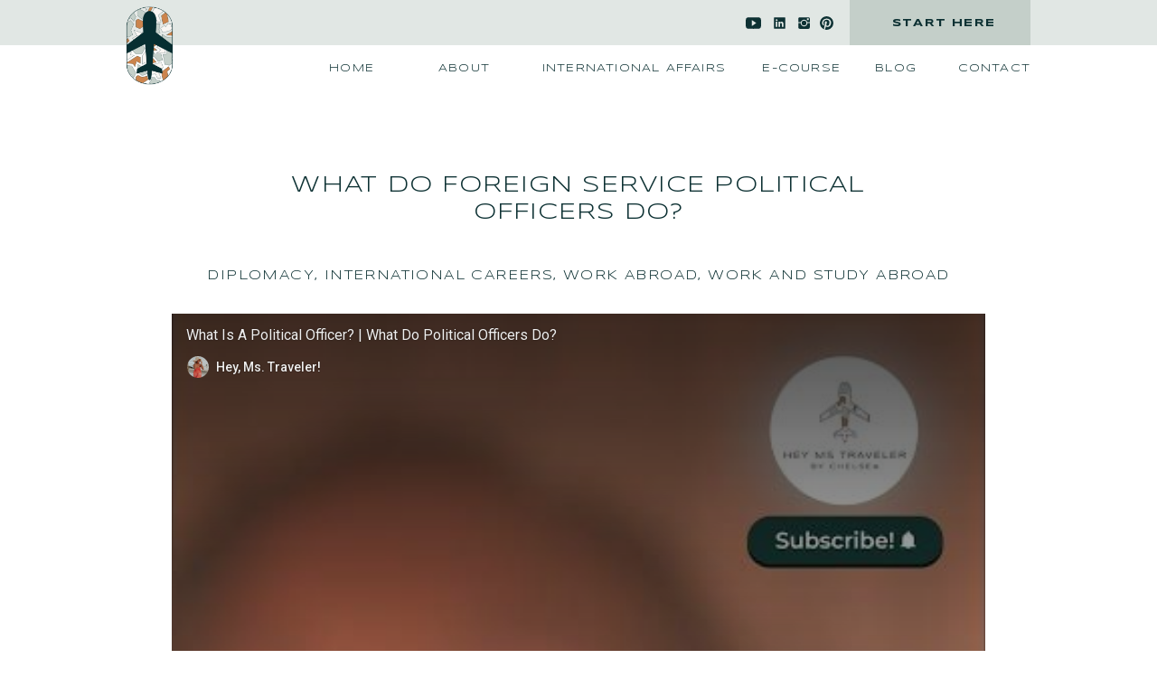

--- FILE ---
content_type: text/html; charset=UTF-8
request_url: https://heymstraveler.com/what-do-foreign-service-political-officers-do/
body_size: 17374
content:
<!DOCTYPE html>
<html lang="en-US" id="html" class="d">
<head>
<link rel="stylesheet" type="text/css" href="//lib.showit.co/engine/2.2.6/showit.css" />
<meta name='robots' content='index, follow, max-image-preview:large, max-snippet:-1, max-video-preview:-1' />

            <script data-no-defer="1" data-ezscrex="false" data-cfasync="false" data-pagespeed-no-defer data-cookieconsent="ignore">
                var ctPublicFunctions = {"_ajax_nonce":"248b94fcd1","_rest_nonce":"1b90faba1d","_ajax_url":"\/wp-admin\/admin-ajax.php","_rest_url":"https:\/\/heymstraveler.com\/wp-json\/","data__cookies_type":"native","data__ajax_type":false,"data__bot_detector_enabled":1,"data__frontend_data_log_enabled":1,"cookiePrefix":"","wprocket_detected":false,"host_url":"heymstraveler.com","text__ee_click_to_select":"Click to select the whole data","text__ee_original_email":"The complete one is","text__ee_got_it":"Got it","text__ee_blocked":"Blocked","text__ee_cannot_connect":"Cannot connect","text__ee_cannot_decode":"Can not decode email. Unknown reason","text__ee_email_decoder":"CleanTalk email decoder","text__ee_wait_for_decoding":"The magic is on the way!","text__ee_decoding_process":"Please wait a few seconds while we decode the contact data."}
            </script>
        
            <script data-no-defer="1" data-ezscrex="false" data-cfasync="false" data-pagespeed-no-defer data-cookieconsent="ignore">
                var ctPublic = {"_ajax_nonce":"248b94fcd1","settings__forms__check_internal":"0","settings__forms__check_external":"0","settings__forms__force_protection":0,"settings__forms__search_test":"0","settings__data__bot_detector_enabled":1,"settings__sfw__anti_crawler":0,"blog_home":"https:\/\/heymstraveler.com\/","pixel__setting":"3","pixel__enabled":false,"pixel__url":"https:\/\/moderate2-v4.cleantalk.org\/pixel\/a245f1c298ed0c50188a01f97bd03fd0.gif","data__email_check_before_post":"1","data__email_check_exist_post":1,"data__cookies_type":"native","data__key_is_ok":true,"data__visible_fields_required":true,"wl_brandname":"Anti-Spam by CleanTalk","wl_brandname_short":"CleanTalk","ct_checkjs_key":1576159104,"emailEncoderPassKey":"dba796da0b439bf2fe335c966cd76e2f","bot_detector_forms_excluded":"W10=","advancedCacheExists":false,"varnishCacheExists":false,"wc_ajax_add_to_cart":false}
            </script>
        
	<!-- This site is optimized with the Yoast SEO plugin v26.0 - https://yoast.com/wordpress/plugins/seo/ -->
	<title>What Do Foreign Service Political Officers Do? - Hey Ms Traveler</title>
	<meta name="description" content="Explore what Foreign Service Political Officers do here! We go over their importance and duties in the U.S. Foreign Service." />
	<link rel="canonical" href="https://heymstraveler.com/what-do-foreign-service-political-officers-do/" />
	<meta property="og:locale" content="en_US" />
	<meta property="og:type" content="article" />
	<meta property="og:title" content="What Do Foreign Service Political Officers Do? - Hey Ms Traveler" />
	<meta property="og:description" content="Explore what Foreign Service Political Officers do here! We go over their importance and duties in the U.S. Foreign Service." />
	<meta property="og:url" content="https://heymstraveler.com/what-do-foreign-service-political-officers-do/" />
	<meta property="og:site_name" content="Hey Ms Traveler" />
	<meta property="article:published_time" content="2024-01-03T21:24:27+00:00" />
	<meta property="article:modified_time" content="2024-01-15T22:46:20+00:00" />
	<meta property="og:image" content="http://heymstraveler.com/wp-content/uploads/sites/11340/2024/01/eric-prouzet-CQeqUxPbdJE-unsplash-2.jpg" />
	<meta property="og:image:width" content="2048" />
	<meta property="og:image:height" content="1365" />
	<meta property="og:image:type" content="image/jpeg" />
	<meta name="author" content="Chelsea Heymstraveler" />
	<meta name="twitter:card" content="summary_large_image" />
	<meta name="twitter:label1" content="Written by" />
	<meta name="twitter:data1" content="Chelsea Heymstraveler" />
	<meta name="twitter:label2" content="Est. reading time" />
	<meta name="twitter:data2" content="3 minutes" />
	<script type="application/ld+json" class="yoast-schema-graph">{"@context":"https://schema.org","@graph":[{"@type":"WebPage","@id":"https://heymstraveler.com/what-do-foreign-service-political-officers-do/","url":"https://heymstraveler.com/what-do-foreign-service-political-officers-do/","name":"What Do Foreign Service Political Officers Do? - Hey Ms Traveler","isPartOf":{"@id":"https://heymstraveler.com/#website"},"primaryImageOfPage":{"@id":"https://heymstraveler.com/what-do-foreign-service-political-officers-do/#primaryimage"},"image":{"@id":"https://heymstraveler.com/what-do-foreign-service-political-officers-do/#primaryimage"},"thumbnailUrl":"https://heymstraveler.com/wp-content/uploads/sites/11340/2024/01/eric-prouzet-CQeqUxPbdJE-unsplash-2.jpg","datePublished":"2024-01-03T21:24:27+00:00","dateModified":"2024-01-15T22:46:20+00:00","author":{"@id":"https://heymstraveler.com/#/schema/person/6423a471ecbc167155f59ffff5b9f1f9"},"description":"Explore what Foreign Service Political Officers do here! We go over their importance and duties in the U.S. Foreign Service.","breadcrumb":{"@id":"https://heymstraveler.com/what-do-foreign-service-political-officers-do/#breadcrumb"},"inLanguage":"en-US","potentialAction":[{"@type":"ReadAction","target":["https://heymstraveler.com/what-do-foreign-service-political-officers-do/"]}]},{"@type":"ImageObject","inLanguage":"en-US","@id":"https://heymstraveler.com/what-do-foreign-service-political-officers-do/#primaryimage","url":"https://heymstraveler.com/wp-content/uploads/sites/11340/2024/01/eric-prouzet-CQeqUxPbdJE-unsplash-2.jpg","contentUrl":"https://heymstraveler.com/wp-content/uploads/sites/11340/2024/01/eric-prouzet-CQeqUxPbdJE-unsplash-2.jpg","width":2048,"height":1365},{"@type":"BreadcrumbList","@id":"https://heymstraveler.com/what-do-foreign-service-political-officers-do/#breadcrumb","itemListElement":[{"@type":"ListItem","position":1,"name":"Home","item":"https://heymstraveler.com/"},{"@type":"ListItem","position":2,"name":"Blog","item":"https://heymstraveler.com/blog/"},{"@type":"ListItem","position":3,"name":"What Do Foreign Service Political Officers Do?"}]},{"@type":"WebSite","@id":"https://heymstraveler.com/#website","url":"https://heymstraveler.com/","name":"Hey Ms Traveler","description":"","potentialAction":[{"@type":"SearchAction","target":{"@type":"EntryPoint","urlTemplate":"https://heymstraveler.com/?s={search_term_string}"},"query-input":{"@type":"PropertyValueSpecification","valueRequired":true,"valueName":"search_term_string"}}],"inLanguage":"en-US"},{"@type":"Person","@id":"https://heymstraveler.com/#/schema/person/6423a471ecbc167155f59ffff5b9f1f9","name":"Chelsea Heymstraveler","image":{"@type":"ImageObject","inLanguage":"en-US","@id":"https://heymstraveler.com/#/schema/person/image/","url":"https://secure.gravatar.com/avatar/138dc0f425f83e5522bd68f574669e7d69d0f1dcaef0d65316d812a6f8d097f7?s=96&d=mm&r=g","contentUrl":"https://secure.gravatar.com/avatar/138dc0f425f83e5522bd68f574669e7d69d0f1dcaef0d65316d812a6f8d097f7?s=96&d=mm&r=g","caption":"Chelsea Heymstraveler"},"url":"https://heymstraveler.com/author/heymstravelergmail-com/"}]}</script>
	<!-- / Yoast SEO plugin. -->


<link rel='dns-prefetch' href='//fd.cleantalk.org' />
<link rel="alternate" type="application/rss+xml" title="Hey Ms Traveler &raquo; Feed" href="https://heymstraveler.com/feed/" />
<link rel="alternate" type="application/rss+xml" title="Hey Ms Traveler &raquo; Comments Feed" href="https://heymstraveler.com/comments/feed/" />
<link rel="alternate" type="application/rss+xml" title="Hey Ms Traveler &raquo; What Do Foreign Service Political Officers Do? Comments Feed" href="https://heymstraveler.com/what-do-foreign-service-political-officers-do/feed/" />
<script type="text/javascript">
/* <![CDATA[ */
window._wpemojiSettings = {"baseUrl":"https:\/\/s.w.org\/images\/core\/emoji\/16.0.1\/72x72\/","ext":".png","svgUrl":"https:\/\/s.w.org\/images\/core\/emoji\/16.0.1\/svg\/","svgExt":".svg","source":{"concatemoji":"https:\/\/heymstraveler.com\/wp-includes\/js\/wp-emoji-release.min.js?ver=6.8.3"}};
/*! This file is auto-generated */
!function(s,n){var o,i,e;function c(e){try{var t={supportTests:e,timestamp:(new Date).valueOf()};sessionStorage.setItem(o,JSON.stringify(t))}catch(e){}}function p(e,t,n){e.clearRect(0,0,e.canvas.width,e.canvas.height),e.fillText(t,0,0);var t=new Uint32Array(e.getImageData(0,0,e.canvas.width,e.canvas.height).data),a=(e.clearRect(0,0,e.canvas.width,e.canvas.height),e.fillText(n,0,0),new Uint32Array(e.getImageData(0,0,e.canvas.width,e.canvas.height).data));return t.every(function(e,t){return e===a[t]})}function u(e,t){e.clearRect(0,0,e.canvas.width,e.canvas.height),e.fillText(t,0,0);for(var n=e.getImageData(16,16,1,1),a=0;a<n.data.length;a++)if(0!==n.data[a])return!1;return!0}function f(e,t,n,a){switch(t){case"flag":return n(e,"\ud83c\udff3\ufe0f\u200d\u26a7\ufe0f","\ud83c\udff3\ufe0f\u200b\u26a7\ufe0f")?!1:!n(e,"\ud83c\udde8\ud83c\uddf6","\ud83c\udde8\u200b\ud83c\uddf6")&&!n(e,"\ud83c\udff4\udb40\udc67\udb40\udc62\udb40\udc65\udb40\udc6e\udb40\udc67\udb40\udc7f","\ud83c\udff4\u200b\udb40\udc67\u200b\udb40\udc62\u200b\udb40\udc65\u200b\udb40\udc6e\u200b\udb40\udc67\u200b\udb40\udc7f");case"emoji":return!a(e,"\ud83e\udedf")}return!1}function g(e,t,n,a){var r="undefined"!=typeof WorkerGlobalScope&&self instanceof WorkerGlobalScope?new OffscreenCanvas(300,150):s.createElement("canvas"),o=r.getContext("2d",{willReadFrequently:!0}),i=(o.textBaseline="top",o.font="600 32px Arial",{});return e.forEach(function(e){i[e]=t(o,e,n,a)}),i}function t(e){var t=s.createElement("script");t.src=e,t.defer=!0,s.head.appendChild(t)}"undefined"!=typeof Promise&&(o="wpEmojiSettingsSupports",i=["flag","emoji"],n.supports={everything:!0,everythingExceptFlag:!0},e=new Promise(function(e){s.addEventListener("DOMContentLoaded",e,{once:!0})}),new Promise(function(t){var n=function(){try{var e=JSON.parse(sessionStorage.getItem(o));if("object"==typeof e&&"number"==typeof e.timestamp&&(new Date).valueOf()<e.timestamp+604800&&"object"==typeof e.supportTests)return e.supportTests}catch(e){}return null}();if(!n){if("undefined"!=typeof Worker&&"undefined"!=typeof OffscreenCanvas&&"undefined"!=typeof URL&&URL.createObjectURL&&"undefined"!=typeof Blob)try{var e="postMessage("+g.toString()+"("+[JSON.stringify(i),f.toString(),p.toString(),u.toString()].join(",")+"));",a=new Blob([e],{type:"text/javascript"}),r=new Worker(URL.createObjectURL(a),{name:"wpTestEmojiSupports"});return void(r.onmessage=function(e){c(n=e.data),r.terminate(),t(n)})}catch(e){}c(n=g(i,f,p,u))}t(n)}).then(function(e){for(var t in e)n.supports[t]=e[t],n.supports.everything=n.supports.everything&&n.supports[t],"flag"!==t&&(n.supports.everythingExceptFlag=n.supports.everythingExceptFlag&&n.supports[t]);n.supports.everythingExceptFlag=n.supports.everythingExceptFlag&&!n.supports.flag,n.DOMReady=!1,n.readyCallback=function(){n.DOMReady=!0}}).then(function(){return e}).then(function(){var e;n.supports.everything||(n.readyCallback(),(e=n.source||{}).concatemoji?t(e.concatemoji):e.wpemoji&&e.twemoji&&(t(e.twemoji),t(e.wpemoji)))}))}((window,document),window._wpemojiSettings);
/* ]]> */
</script>
<style id='wp-emoji-styles-inline-css' type='text/css'>

	img.wp-smiley, img.emoji {
		display: inline !important;
		border: none !important;
		box-shadow: none !important;
		height: 1em !important;
		width: 1em !important;
		margin: 0 0.07em !important;
		vertical-align: -0.1em !important;
		background: none !important;
		padding: 0 !important;
	}
</style>
<link rel='stylesheet' id='wp-block-library-css' href='https://heymstraveler.com/wp-includes/css/dist/block-library/style.min.css?ver=6.8.3' type='text/css' media='all' />
<style id='classic-theme-styles-inline-css' type='text/css'>
/*! This file is auto-generated */
.wp-block-button__link{color:#fff;background-color:#32373c;border-radius:9999px;box-shadow:none;text-decoration:none;padding:calc(.667em + 2px) calc(1.333em + 2px);font-size:1.125em}.wp-block-file__button{background:#32373c;color:#fff;text-decoration:none}
</style>
<style id='global-styles-inline-css' type='text/css'>
:root{--wp--preset--aspect-ratio--square: 1;--wp--preset--aspect-ratio--4-3: 4/3;--wp--preset--aspect-ratio--3-4: 3/4;--wp--preset--aspect-ratio--3-2: 3/2;--wp--preset--aspect-ratio--2-3: 2/3;--wp--preset--aspect-ratio--16-9: 16/9;--wp--preset--aspect-ratio--9-16: 9/16;--wp--preset--color--black: #000000;--wp--preset--color--cyan-bluish-gray: #abb8c3;--wp--preset--color--white: #ffffff;--wp--preset--color--pale-pink: #f78da7;--wp--preset--color--vivid-red: #cf2e2e;--wp--preset--color--luminous-vivid-orange: #ff6900;--wp--preset--color--luminous-vivid-amber: #fcb900;--wp--preset--color--light-green-cyan: #7bdcb5;--wp--preset--color--vivid-green-cyan: #00d084;--wp--preset--color--pale-cyan-blue: #8ed1fc;--wp--preset--color--vivid-cyan-blue: #0693e3;--wp--preset--color--vivid-purple: #9b51e0;--wp--preset--gradient--vivid-cyan-blue-to-vivid-purple: linear-gradient(135deg,rgba(6,147,227,1) 0%,rgb(155,81,224) 100%);--wp--preset--gradient--light-green-cyan-to-vivid-green-cyan: linear-gradient(135deg,rgb(122,220,180) 0%,rgb(0,208,130) 100%);--wp--preset--gradient--luminous-vivid-amber-to-luminous-vivid-orange: linear-gradient(135deg,rgba(252,185,0,1) 0%,rgba(255,105,0,1) 100%);--wp--preset--gradient--luminous-vivid-orange-to-vivid-red: linear-gradient(135deg,rgba(255,105,0,1) 0%,rgb(207,46,46) 100%);--wp--preset--gradient--very-light-gray-to-cyan-bluish-gray: linear-gradient(135deg,rgb(238,238,238) 0%,rgb(169,184,195) 100%);--wp--preset--gradient--cool-to-warm-spectrum: linear-gradient(135deg,rgb(74,234,220) 0%,rgb(151,120,209) 20%,rgb(207,42,186) 40%,rgb(238,44,130) 60%,rgb(251,105,98) 80%,rgb(254,248,76) 100%);--wp--preset--gradient--blush-light-purple: linear-gradient(135deg,rgb(255,206,236) 0%,rgb(152,150,240) 100%);--wp--preset--gradient--blush-bordeaux: linear-gradient(135deg,rgb(254,205,165) 0%,rgb(254,45,45) 50%,rgb(107,0,62) 100%);--wp--preset--gradient--luminous-dusk: linear-gradient(135deg,rgb(255,203,112) 0%,rgb(199,81,192) 50%,rgb(65,88,208) 100%);--wp--preset--gradient--pale-ocean: linear-gradient(135deg,rgb(255,245,203) 0%,rgb(182,227,212) 50%,rgb(51,167,181) 100%);--wp--preset--gradient--electric-grass: linear-gradient(135deg,rgb(202,248,128) 0%,rgb(113,206,126) 100%);--wp--preset--gradient--midnight: linear-gradient(135deg,rgb(2,3,129) 0%,rgb(40,116,252) 100%);--wp--preset--font-size--small: 13px;--wp--preset--font-size--medium: 20px;--wp--preset--font-size--large: 36px;--wp--preset--font-size--x-large: 42px;--wp--preset--spacing--20: 0.44rem;--wp--preset--spacing--30: 0.67rem;--wp--preset--spacing--40: 1rem;--wp--preset--spacing--50: 1.5rem;--wp--preset--spacing--60: 2.25rem;--wp--preset--spacing--70: 3.38rem;--wp--preset--spacing--80: 5.06rem;--wp--preset--shadow--natural: 6px 6px 9px rgba(0, 0, 0, 0.2);--wp--preset--shadow--deep: 12px 12px 50px rgba(0, 0, 0, 0.4);--wp--preset--shadow--sharp: 6px 6px 0px rgba(0, 0, 0, 0.2);--wp--preset--shadow--outlined: 6px 6px 0px -3px rgba(255, 255, 255, 1), 6px 6px rgba(0, 0, 0, 1);--wp--preset--shadow--crisp: 6px 6px 0px rgba(0, 0, 0, 1);}:where(.is-layout-flex){gap: 0.5em;}:where(.is-layout-grid){gap: 0.5em;}body .is-layout-flex{display: flex;}.is-layout-flex{flex-wrap: wrap;align-items: center;}.is-layout-flex > :is(*, div){margin: 0;}body .is-layout-grid{display: grid;}.is-layout-grid > :is(*, div){margin: 0;}:where(.wp-block-columns.is-layout-flex){gap: 2em;}:where(.wp-block-columns.is-layout-grid){gap: 2em;}:where(.wp-block-post-template.is-layout-flex){gap: 1.25em;}:where(.wp-block-post-template.is-layout-grid){gap: 1.25em;}.has-black-color{color: var(--wp--preset--color--black) !important;}.has-cyan-bluish-gray-color{color: var(--wp--preset--color--cyan-bluish-gray) !important;}.has-white-color{color: var(--wp--preset--color--white) !important;}.has-pale-pink-color{color: var(--wp--preset--color--pale-pink) !important;}.has-vivid-red-color{color: var(--wp--preset--color--vivid-red) !important;}.has-luminous-vivid-orange-color{color: var(--wp--preset--color--luminous-vivid-orange) !important;}.has-luminous-vivid-amber-color{color: var(--wp--preset--color--luminous-vivid-amber) !important;}.has-light-green-cyan-color{color: var(--wp--preset--color--light-green-cyan) !important;}.has-vivid-green-cyan-color{color: var(--wp--preset--color--vivid-green-cyan) !important;}.has-pale-cyan-blue-color{color: var(--wp--preset--color--pale-cyan-blue) !important;}.has-vivid-cyan-blue-color{color: var(--wp--preset--color--vivid-cyan-blue) !important;}.has-vivid-purple-color{color: var(--wp--preset--color--vivid-purple) !important;}.has-black-background-color{background-color: var(--wp--preset--color--black) !important;}.has-cyan-bluish-gray-background-color{background-color: var(--wp--preset--color--cyan-bluish-gray) !important;}.has-white-background-color{background-color: var(--wp--preset--color--white) !important;}.has-pale-pink-background-color{background-color: var(--wp--preset--color--pale-pink) !important;}.has-vivid-red-background-color{background-color: var(--wp--preset--color--vivid-red) !important;}.has-luminous-vivid-orange-background-color{background-color: var(--wp--preset--color--luminous-vivid-orange) !important;}.has-luminous-vivid-amber-background-color{background-color: var(--wp--preset--color--luminous-vivid-amber) !important;}.has-light-green-cyan-background-color{background-color: var(--wp--preset--color--light-green-cyan) !important;}.has-vivid-green-cyan-background-color{background-color: var(--wp--preset--color--vivid-green-cyan) !important;}.has-pale-cyan-blue-background-color{background-color: var(--wp--preset--color--pale-cyan-blue) !important;}.has-vivid-cyan-blue-background-color{background-color: var(--wp--preset--color--vivid-cyan-blue) !important;}.has-vivid-purple-background-color{background-color: var(--wp--preset--color--vivid-purple) !important;}.has-black-border-color{border-color: var(--wp--preset--color--black) !important;}.has-cyan-bluish-gray-border-color{border-color: var(--wp--preset--color--cyan-bluish-gray) !important;}.has-white-border-color{border-color: var(--wp--preset--color--white) !important;}.has-pale-pink-border-color{border-color: var(--wp--preset--color--pale-pink) !important;}.has-vivid-red-border-color{border-color: var(--wp--preset--color--vivid-red) !important;}.has-luminous-vivid-orange-border-color{border-color: var(--wp--preset--color--luminous-vivid-orange) !important;}.has-luminous-vivid-amber-border-color{border-color: var(--wp--preset--color--luminous-vivid-amber) !important;}.has-light-green-cyan-border-color{border-color: var(--wp--preset--color--light-green-cyan) !important;}.has-vivid-green-cyan-border-color{border-color: var(--wp--preset--color--vivid-green-cyan) !important;}.has-pale-cyan-blue-border-color{border-color: var(--wp--preset--color--pale-cyan-blue) !important;}.has-vivid-cyan-blue-border-color{border-color: var(--wp--preset--color--vivid-cyan-blue) !important;}.has-vivid-purple-border-color{border-color: var(--wp--preset--color--vivid-purple) !important;}.has-vivid-cyan-blue-to-vivid-purple-gradient-background{background: var(--wp--preset--gradient--vivid-cyan-blue-to-vivid-purple) !important;}.has-light-green-cyan-to-vivid-green-cyan-gradient-background{background: var(--wp--preset--gradient--light-green-cyan-to-vivid-green-cyan) !important;}.has-luminous-vivid-amber-to-luminous-vivid-orange-gradient-background{background: var(--wp--preset--gradient--luminous-vivid-amber-to-luminous-vivid-orange) !important;}.has-luminous-vivid-orange-to-vivid-red-gradient-background{background: var(--wp--preset--gradient--luminous-vivid-orange-to-vivid-red) !important;}.has-very-light-gray-to-cyan-bluish-gray-gradient-background{background: var(--wp--preset--gradient--very-light-gray-to-cyan-bluish-gray) !important;}.has-cool-to-warm-spectrum-gradient-background{background: var(--wp--preset--gradient--cool-to-warm-spectrum) !important;}.has-blush-light-purple-gradient-background{background: var(--wp--preset--gradient--blush-light-purple) !important;}.has-blush-bordeaux-gradient-background{background: var(--wp--preset--gradient--blush-bordeaux) !important;}.has-luminous-dusk-gradient-background{background: var(--wp--preset--gradient--luminous-dusk) !important;}.has-pale-ocean-gradient-background{background: var(--wp--preset--gradient--pale-ocean) !important;}.has-electric-grass-gradient-background{background: var(--wp--preset--gradient--electric-grass) !important;}.has-midnight-gradient-background{background: var(--wp--preset--gradient--midnight) !important;}.has-small-font-size{font-size: var(--wp--preset--font-size--small) !important;}.has-medium-font-size{font-size: var(--wp--preset--font-size--medium) !important;}.has-large-font-size{font-size: var(--wp--preset--font-size--large) !important;}.has-x-large-font-size{font-size: var(--wp--preset--font-size--x-large) !important;}
:where(.wp-block-post-template.is-layout-flex){gap: 1.25em;}:where(.wp-block-post-template.is-layout-grid){gap: 1.25em;}
:where(.wp-block-columns.is-layout-flex){gap: 2em;}:where(.wp-block-columns.is-layout-grid){gap: 2em;}
:root :where(.wp-block-pullquote){font-size: 1.5em;line-height: 1.6;}
</style>
<link rel='stylesheet' id='cleantalk-public-css-css' href='https://heymstraveler.com/wp-content/plugins/cleantalk-spam-protect/css/cleantalk-public.min.css?ver=6.64_1758576078' type='text/css' media='all' />
<link rel='stylesheet' id='cleantalk-email-decoder-css-css' href='https://heymstraveler.com/wp-content/plugins/cleantalk-spam-protect/css/cleantalk-email-decoder.min.css?ver=6.64_1758576078' type='text/css' media='all' />
<script type="text/javascript" src="https://heymstraveler.com/wp-content/plugins/cleantalk-spam-protect/js/apbct-public-bundle.min.js?ver=6.64_1758576079" id="apbct-public-bundle.min-js-js"></script>
<script type="text/javascript" src="https://fd.cleantalk.org/ct-bot-detector-wrapper.js?ver=6.64" id="ct_bot_detector-js" defer="defer" data-wp-strategy="defer"></script>
<script type="text/javascript" src="https://heymstraveler.com/wp-includes/js/jquery/jquery.min.js?ver=3.7.1" id="jquery-core-js"></script>
<script type="text/javascript" src="https://heymstraveler.com/wp-includes/js/jquery/jquery-migrate.min.js?ver=3.4.1" id="jquery-migrate-js"></script>
<script type="text/javascript" src="https://heymstraveler.com/wp-content/plugins/showit/public/js/showit.js?ver=1765937255" id="si-script-js"></script>
<link rel="https://api.w.org/" href="https://heymstraveler.com/wp-json/" /><link rel="alternate" title="JSON" type="application/json" href="https://heymstraveler.com/wp-json/wp/v2/posts/6732" /><link rel="EditURI" type="application/rsd+xml" title="RSD" href="https://heymstraveler.com/xmlrpc.php?rsd" />
<link rel='shortlink' href='https://heymstraveler.com/?p=6732' />
<link rel="alternate" title="oEmbed (JSON)" type="application/json+oembed" href="https://heymstraveler.com/wp-json/oembed/1.0/embed?url=https%3A%2F%2Fheymstraveler.com%2Fwhat-do-foreign-service-political-officers-do%2F" />
<link rel="alternate" title="oEmbed (XML)" type="text/xml+oembed" href="https://heymstraveler.com/wp-json/oembed/1.0/embed?url=https%3A%2F%2Fheymstraveler.com%2Fwhat-do-foreign-service-political-officers-do%2F&#038;format=xml" />
<style type="text/css">.recentcomments a{display:inline !important;padding:0 !important;margin:0 !important;}</style>
<meta charset="UTF-8" />
<meta name="viewport" content="width=device-width, initial-scale=1" />
<link rel="icon" type="image/png" href="//static.showit.co/200/ToI2yf1UQ66xHE4BQM4QbA/103314/logo-icon-alt.png" />
<link rel="preconnect" href="https://static.showit.co" />

<link rel="preconnect" href="https://fonts.googleapis.com">
<link rel="preconnect" href="https://fonts.gstatic.com" crossorigin>
<link href="https://fonts.googleapis.com/css?family=Syncopate:regular|Syncopate:700|Raleway:300|Raleway:700" rel="stylesheet" type="text/css"/>
<style>
@font-face{font-family:Serendipity;src:url('//static.showit.co/file/MxH8MusaTDaT0cq34_d-Ug/shared/serendipityone-webfont.woff');}
</style>
<script id="init_data" type="application/json">
{"mobile":{"w":320,"bgMediaType":"none","bgFillType":"color","bgColor":"colors-7"},"desktop":{"w":1200,"bgColor":"colors-7","bgMediaType":"none","bgFillType":"color"},"sid":"hphe8eyzriop-u_js3l2tq","break":768,"assetURL":"//static.showit.co","contactFormId":"103314/221736","cfAction":"aHR0cHM6Ly9jbGllbnRzZXJ2aWNlLnNob3dpdC5jby9jb250YWN0Zm9ybQ==","sgAction":"aHR0cHM6Ly9jbGllbnRzZXJ2aWNlLnNob3dpdC5jby9zb2NpYWxncmlk","blockData":[{"slug":"mobile-logo","visible":"m","states":[],"d":{"h":1,"w":1200,"locking":{"side":"st","offset":-1},"bgFillType":"color","bgColor":"colors-1:50","bgMediaType":"none"},"m":{"h":50,"w":320,"locking":{"side":"st"},"bgFillType":"color","bgColor":"colors-7","bgMediaType":"none"}},{"slug":"menu","visible":"a","states":[],"d":{"h":100,"w":1200,"locking":{"side":"st"},"bgFillType":"color","bgColor":"colors-7","bgMediaType":"none"},"m":{"h":500,"w":320,"locking":{"side":"t"},"nature":"wH","bgFillType":"color","bgColor":"colors-7","bgMediaType":"none"}},{"slug":"post-title","visible":"a","states":[],"d":{"h":150,"w":1200,"nature":"dH","bgFillType":"color","bgColor":"colors-7","bgMediaType":"none"},"m":{"h":150,"w":320,"nature":"dH","bgFillType":"color","bgColor":"colors-7","bgMediaType":"none"}},{"slug":"categories","visible":"a","states":[],"d":{"h":50,"w":1200,"nature":"dH","bgFillType":"color","bgColor":"colors-7","bgMediaType":"none"},"m":{"h":50,"w":320,"nature":"dH","bgFillType":"color","bgColor":"colors-7","bgMediaType":"none"}},{"slug":"post-meta","visible":"a","states":[],"d":{"h":539,"w":1200,"nature":"dH","bgFillType":"color","bgColor":"#FFFFFF","bgMediaType":"none"},"m":{"h":353,"w":320,"nature":"dH","bgFillType":"color","bgColor":"#FFFFFF","bgMediaType":"none"}},{"slug":"comments","visible":"a","states":[],"d":{"h":97,"w":1200,"nature":"dH","bgFillType":"color","bgColor":"colors-4","bgMediaType":"none"},"m":{"h":79,"w":320,"nature":"dH","bgFillType":"color","bgColor":"colors-4","bgMediaType":"none"}},{"slug":"comments-form","visible":"a","states":[],"d":{"h":97,"w":1200,"nature":"dH","bgFillType":"color","bgColor":"colors-4","bgMediaType":"none"},"m":{"h":79,"w":320,"nature":"dH","bgFillType":"color","bgColor":"colors-4","bgMediaType":"none"}},{"slug":"pagination","visible":"a","states":[],"d":{"h":75,"w":1200,"nature":"dH","bgFillType":"color","bgColor":"colors-3","bgMediaType":"none"},"m":{"h":65,"w":320,"nature":"dH","bgFillType":"color","bgColor":"colors-3","bgMediaType":"none"}},{"slug":"pagination-1","visible":"m","states":[],"d":{"h":75,"w":1200,"nature":"dH","bgFillType":"color","bgColor":"colors-3","bgMediaType":"none"},"m":{"h":65,"w":320,"nature":"dH","bgFillType":"color","bgColor":"colors-3","bgMediaType":"none"}},{"slug":"footer","visible":"a","states":[],"d":{"h":250,"w":1200,"bgFillType":"color","bgColor":"colors-7","bgMediaType":"none"},"m":{"h":300,"w":320,"bgFillType":"color","bgColor":"colors-7","bgMediaType":"none"}}],"elementData":[{"type":"graphic","visible":"m","id":"mobile-logo_0","blockId":"mobile-logo","m":{"x":11,"y":7,"w":43,"h":74,"a":0},"d":{"x":81,"y":5,"w":89,"h":89,"a":0,"gs":{"t":"fit"}},"c":{"key":"ZzQbav0TSxe8RbtqGzyTfA/shared/logo-mini.png","aspect_ratio":0.61333}},{"type":"icon","visible":"m","id":"mobile-logo_1","blockId":"mobile-logo","m":{"x":62,"y":7,"w":36,"h":36,"a":0},"d":{"x":550,"y":-49,"w":100,"h":100,"a":0},"pc":[{"type":"show","block":"menu"}]},{"type":"simple","visible":"a","id":"menu_0","blockId":"menu","m":{"x":-8,"y":380,"w":336,"h":124,"a":0,"lockV":"bs"},"d":{"x":-3,"y":-3,"w":1207,"h":53,"a":0,"lockH":"s"}},{"type":"text","visible":"a","id":"menu_1","blockId":"menu","m":{"x":30,"y":100,"w":261,"h":23,"a":0},"d":{"x":311,"y":70,"w":63,"h":11,"a":0}},{"type":"text","visible":"a","id":"menu_2","blockId":"menu","m":{"x":29,"y":144,"w":261,"h":23,"a":0},"d":{"x":430,"y":70,"w":72,"h":11,"a":0}},{"type":"text","visible":"a","id":"menu_3","blockId":"menu","m":{"x":30,"y":187,"w":261,"h":23,"a":0},"d":{"x":793,"y":70,"w":97,"h":11,"a":0}},{"type":"text","visible":"a","id":"menu_4","blockId":"menu","m":{"x":31,"y":230,"w":261,"h":23,"a":0},"d":{"x":904,"y":70,"w":70,"h":11,"a":0}},{"type":"text","visible":"a","id":"menu_5","blockId":"menu","m":{"x":31,"y":276,"w":261,"h":23,"a":0},"d":{"x":1008,"y":70,"w":92,"h":11,"a":0}},{"type":"text","visible":"a","id":"menu_6","blockId":"menu","m":{"x":30,"y":321,"w":261,"h":23,"a":0},"d":{"x":544,"y":70,"w":219,"h":11,"a":0}},{"type":"icon","visible":"m","id":"menu_7","blockId":"menu","m":{"x":62,"y":7,"w":36,"h":36,"a":0,"lockV":"t"},"d":{"x":550,"y":-49,"w":100,"h":100,"a":0},"pc":[{"type":"hide","block":"menu"}]},{"type":"simple","visible":"a","id":"menu_8","blockId":"menu","m":{"x":25,"y":365,"w":270,"h":28,"a":0},"d":{"x":900,"y":-3,"w":200,"h":53,"a":0}},{"type":"text","visible":"a","id":"menu_9","blockId":"menu","m":{"x":34,"y":372,"w":252,"h":15,"a":0},"d":{"x":923,"y":20,"w":162,"h":11,"a":0}},{"type":"icon","visible":"a","id":"menu_10","blockId":"menu","m":{"x":223,"y":431,"w":22,"h":22,"a":0},"d":{"x":841,"y":17,"w":17,"h":17,"a":0}},{"type":"icon","visible":"a","id":"menu_11","blockId":"menu","m":{"x":80,"y":431,"w":22,"h":22,"a":0},"d":{"x":785,"y":17,"w":17,"h":17,"a":0}},{"type":"icon","visible":"a","id":"menu_12","blockId":"menu","m":{"x":177,"y":431,"w":22,"h":22,"a":0},"d":{"x":866,"y":17,"w":17,"h":17,"a":359}},{"type":"graphic","visible":"a","id":"menu_13","blockId":"menu","m":{"x":11,"y":7,"w":43,"h":74,"a":0,"lockV":"t"},"d":{"x":81,"y":6,"w":89,"h":89,"a":0,"gs":{"t":"fit"}},"c":{"key":"ZzQbav0TSxe8RbtqGzyTfA/shared/logo-mini.png","aspect_ratio":0.61333}},{"type":"icon","visible":"a","id":"menu_14","blockId":"menu","m":{"x":129,"y":431,"w":22,"h":22,"a":0},"d":{"x":814,"y":17,"w":17,"h":17,"a":0}},{"type":"text","visible":"a","id":"post-title_0","blockId":"post-title","m":{"x":15,"y":86,"w":290,"h":49,"a":0},"d":{"x":238,"y":90,"w":724,"h":29,"a":0}},{"type":"text","visible":"a","id":"categories_0","blockId":"categories","m":{"x":20,"y":20,"w":280,"h":11,"a":0},"d":{"x":150,"y":17,"w":900,"h":17,"a":0}},{"type":"text","visible":"a","id":"post-meta_0","blockId":"post-meta","m":{"x":20,"y":13,"w":280,"h":302,"a":0},"d":{"x":150,"y":16,"w":900,"h":446,"a":0}},{"type":"text","visible":"a","id":"comments_0","blockId":"comments","m":{"x":13.993,"y":50,"w":292.015,"h":26.004,"a":0},"d":{"x":195,"y":46,"w":809.009,"h":33.014,"a":0}},{"type":"text","visible":"a","id":"comments_1","blockId":"comments","m":{"x":28,"y":20,"w":265.003,"h":17.003,"a":0},"d":{"x":461,"y":17,"w":277,"h":24,"a":0}},{"type":"text","visible":"a","id":"comments-form_0","blockId":"comments-form","m":{"x":14,"y":11,"w":292.001,"h":57.014,"a":0},"d":{"x":196,"y":20,"w":809,"h":57,"a":0}},{"type":"text","visible":"d","id":"pagination_0","blockId":"pagination","m":{"x":25,"y":64,"w":271,"h":15,"a":0},"d":{"x":650,"y":28,"w":450,"h":20,"a":0}},{"type":"text","visible":"a","id":"pagination_1","blockId":"pagination","m":{"x":25,"y":25,"w":271,"h":15,"a":0},"d":{"x":100,"y":28,"w":450,"h":20,"a":0}},{"type":"text","visible":"a","id":"pagination-1_0","blockId":"pagination-1","m":{"x":25,"y":25,"w":271,"h":15,"a":0},"d":{"x":650,"y":28,"w":450,"h":20,"a":0}},{"type":"simple","visible":"m","id":"footer_0","blockId":"footer","m":{"x":-16,"y":222,"w":352,"h":79,"a":0},"d":{"x":360,"y":75,"w":480,"h":100,"a":0}},{"type":"text","visible":"a","id":"footer_1","blockId":"footer","m":{"x":15,"y":254,"w":291,"h":11,"a":0},"d":{"x":383,"y":222,"w":301,"h":9,"a":0}},{"type":"text","visible":"a","id":"footer_2","blockId":"footer","m":{"x":15,"y":278,"w":291,"h":11,"a":0},"d":{"x":712,"y":222,"w":246,"h":9,"a":0}},{"type":"simple","visible":"a","id":"footer_3","blockId":"footer","m":{"x":167,"y":0,"w":0,"h":0,"a":0},"d":{"x":697,"y":219,"w":1,"h":15,"a":0}},{"type":"simple","visible":"d","id":"footer_4","blockId":"footer","m":{"x":5,"y":36,"w":47,"h":1,"a":0},"d":{"x":17,"y":180,"w":177,"h":5,"a":0}},{"type":"simple","visible":"d","id":"footer_5","blockId":"footer","m":{"x":5,"y":7,"w":1,"h":30,"a":0},"d":{"x":17,"y":35,"w":5,"h":150,"a":0}},{"type":"simple","visible":"d","id":"footer_6","blockId":"footer","m":{"x":269,"y":4,"w":47,"h":1,"a":0},"d":{"x":1007,"y":18,"w":177,"h":5,"a":0}},{"type":"simple","visible":"d","id":"footer_7","blockId":"footer","m":{"x":314,"y":4,"w":1,"h":30,"a":0},"d":{"x":1179,"y":18,"w":5,"h":150,"a":0}},{"type":"text","visible":"a","id":"footer_8","blockId":"footer","m":{"x":15,"y":234,"w":291,"h":11,"a":0},"d":{"x":243,"y":222,"w":111,"h":9,"a":0}},{"type":"simple","visible":"a","id":"footer_9","blockId":"footer","m":{"x":167,"y":0,"w":0,"h":0,"a":0},"d":{"x":368,"y":219,"w":1,"h":15,"a":0}},{"type":"iframe","visible":"d","id":"footer_10","blockId":"footer","m":{"x":48,"y":45,"w":224,"h":210,"a":0},"d":{"x":26,"y":28,"w":1150,"h":148,"a":0}},{"type":"iframe","visible":"m","id":"footer_11","blockId":"footer","m":{"x":1,"y":2,"w":318,"h":165,"a":0},"d":{"x":360,"y":75,"w":480,"h":100,"a":0}},{"type":"simple","visible":"d","id":"footer_12","blockId":"footer","m":{"x":80,"y":262,"w":133,"h":10,"a":0},"d":{"x":350,"y":154,"w":498,"h":38,"a":0}},{"type":"text","visible":"a","id":"footer_13","blockId":"footer","m":{"x":13,"y":176,"w":294,"h":34,"a":0},"d":{"x":365,"y":167,"w":468,"h":13,"a":0}}]}
</script>
<link
rel="stylesheet"
type="text/css"
href="https://cdnjs.cloudflare.com/ajax/libs/animate.css/3.4.0/animate.min.css"
/>


<script src="//lib.showit.co/engine/2.2.6/showit-lib.min.js"></script>
<script src="//lib.showit.co/engine/2.2.6/showit.min.js"></script>
<script>

function initPage(){

}
</script>

<style id="si-page-css">
html.m {background-color:rgba(255,255,255,1);}
html.d {background-color:rgba(255,255,255,1);}
.d .st-d-title,.d .se-wpt h1 {color:rgba(13,49,51,1);text-transform:uppercase;line-height:1.2;letter-spacing:0.05em;font-size:25px;text-align:center;font-family:'Syncopate';font-weight:400;font-style:normal;}
.d .se-wpt h1 {margin-bottom:30px;}
.d .st-d-title.se-rc a {color:rgba(13,49,51,1);}
.d .st-d-title.se-rc a:hover {text-decoration:underline;color:rgba(13,49,51,1);opacity:0.8;}
.m .st-m-title,.m .se-wpt h1 {color:rgba(13,49,51,1);text-transform:uppercase;line-height:1.2;letter-spacing:0.05em;font-size:20px;text-align:center;font-family:'Syncopate';font-weight:400;font-style:normal;}
.m .se-wpt h1 {margin-bottom:20px;}
.m .st-m-title.se-rc a {color:rgba(13,49,51,1);}
.m .st-m-title.se-rc a:hover {text-decoration:underline;color:rgba(13,49,51,1);opacity:0.8;}
.d .st-d-heading,.d .se-wpt h2 {color:rgba(13,49,51,1);line-height:1.2;letter-spacing:0em;font-size:45px;text-align:center;font-family:'Serendipity';font-weight:400;font-style:normal;}
.d .se-wpt h2 {margin-bottom:24px;}
.d .st-d-heading.se-rc a {color:rgba(13,49,51,1);}
.d .st-d-heading.se-rc a:hover {text-decoration:underline;color:rgba(13,49,51,1);opacity:0.8;}
.m .st-m-heading,.m .se-wpt h2 {color:rgba(13,49,51,1);line-height:1.2;letter-spacing:0em;font-size:35px;text-align:center;font-family:'Serendipity';font-weight:400;font-style:normal;}
.m .se-wpt h2 {margin-bottom:20px;}
.m .st-m-heading.se-rc a {color:rgba(13,49,51,1);}
.m .st-m-heading.se-rc a:hover {text-decoration:underline;color:rgba(13,49,51,1);opacity:0.8;}
.d .st-d-subheading,.d .se-wpt h3 {color:rgba(13,49,51,1);text-transform:uppercase;line-height:1;letter-spacing:0.1em;font-size:14px;text-align:center;font-family:'Syncopate';font-weight:400;font-style:normal;}
.d .se-wpt h3 {margin-bottom:16px;}
.d .st-d-subheading.se-rc a {color:rgba(13,49,51,1);}
.d .st-d-subheading.se-rc a:hover {text-decoration:underline;color:rgba(13,49,51,1);opacity:0.8;}
.m .st-m-subheading,.m .se-wpt h3 {color:rgba(13,49,51,1);text-transform:uppercase;line-height:1;letter-spacing:0.2em;font-size:12px;text-align:center;font-family:'Syncopate';font-weight:400;font-style:normal;}
.m .se-wpt h3 {margin-bottom:16px;}
.m .st-m-subheading.se-rc a {color:rgba(13,49,51,1);}
.m .st-m-subheading.se-rc a:hover {text-decoration:underline;color:rgba(13,49,51,1);opacity:0.8;}
.d .st-d-paragraph {color:rgba(13,49,51,1);line-height:1.8;letter-spacing:0.05em;font-size:13px;text-align:justify;font-family:'Raleway';font-weight:300;font-style:normal;}
.d .se-wpt p {margin-bottom:16px;}
.d .st-d-paragraph.se-rc a {color:rgba(13,49,51,1);}
.d .st-d-paragraph.se-rc a:hover {text-decoration:underline;color:rgba(13,49,51,1);opacity:0.8;}
.m .st-m-paragraph {color:rgba(13,49,51,1);line-height:1.8;letter-spacing:0.05em;font-size:12px;text-align:justify;font-family:'Raleway';font-weight:300;font-style:normal;}
.m .se-wpt p {margin-bottom:16px;}
.m .st-m-paragraph.se-rc a {color:rgba(13,49,51,1);}
.m .st-m-paragraph.se-rc a:hover {text-decoration:underline;color:rgba(13,49,51,1);opacity:0.8;}
.sib-mobile-logo {z-index:80;}
.m .sib-mobile-logo {height:50px;}
.d .sib-mobile-logo {height:1px;display:none;}
.m .sib-mobile-logo .ss-bg {background-color:rgba(255,255,255,1);}
.d .sib-mobile-logo .ss-bg {background-color:rgba(196,207,201,0.5);}
.d .sie-mobile-logo_0 {left:81px;top:5px;width:89px;height:89px;display:none;}
.m .sie-mobile-logo_0 {left:11px;top:7px;width:43px;height:74px;}
.d .sie-mobile-logo_0 .se-img {background-repeat:no-repeat;background-size:contain;background-position:50%;border-radius:inherit;}
.m .sie-mobile-logo_0 .se-img {background-repeat:no-repeat;background-size:contain;background-position:50%;border-radius:inherit;}
.d .sie-mobile-logo_1 {left:550px;top:-49px;width:100px;height:100px;display:none;}
.m .sie-mobile-logo_1 {left:62px;top:7px;width:36px;height:36px;}
.d .sie-mobile-logo_1 svg {fill:rgba(227,153,115,1);}
.m .sie-mobile-logo_1 svg {fill:rgba(13,49,51,1);}
.sib-menu {z-index:99;}
.m .sib-menu {height:500px;display:none;}
.d .sib-menu {height:100px;}
.m .sib-menu .ss-bg {background-color:rgba(255,255,255,1);}
.d .sib-menu .ss-bg {background-color:rgba(255,255,255,1);}
.m .sib-menu.sb-nm-wH .sc {height:500px;}
.d .sie-menu_0 {left:-3px;top:-3px;width:1207px;height:53px;}
.m .sie-menu_0 {left:-8px;top:380px;width:336px;height:124px;}
.d .sie-menu_0 .se-simple:hover {}
.m .sie-menu_0 .se-simple:hover {}
.d .sie-menu_0 .se-simple {background-color:rgba(196,207,201,0.5);}
.m .sie-menu_0 .se-simple {background-color:rgba(196,207,201,0.5);}
.d .sie-menu_1 {left:311px;top:70px;width:63px;height:11px;}
.m .sie-menu_1 {left:30px;top:100px;width:261px;height:23px;}
.d .sie-menu_1-text {font-size:12px;text-align:right;}
.d .sie-menu_2 {left:430px;top:70px;width:72px;height:11px;}
.m .sie-menu_2 {left:29px;top:144px;width:261px;height:23px;}
.d .sie-menu_2-text {font-size:12px;text-align:right;}
.d .sie-menu_3 {left:793px;top:70px;width:97px;height:11px;}
.m .sie-menu_3 {left:30px;top:187px;width:261px;height:23px;}
.d .sie-menu_3-text {font-size:12px;text-align:right;}
.d .sie-menu_4 {left:904px;top:70px;width:70px;height:11px;}
.m .sie-menu_4 {left:31px;top:230px;width:261px;height:23px;}
.d .sie-menu_4-text {font-size:12px;text-align:right;}
.d .sie-menu_5 {left:1008px;top:70px;width:92px;height:11px;}
.m .sie-menu_5 {left:31px;top:276px;width:261px;height:23px;}
.d .sie-menu_5-text {font-size:12px;text-align:right;}
.d .sie-menu_6 {left:544px;top:70px;width:219px;height:11px;}
.m .sie-menu_6 {left:30px;top:321px;width:261px;height:23px;}
.d .sie-menu_6-text {font-size:12px;text-align:right;}
.m .sie-menu_6-text {line-height:1.5;}
.d .sie-menu_7 {left:550px;top:-49px;width:100px;height:100px;display:none;}
.m .sie-menu_7 {left:62px;top:7px;width:36px;height:36px;}
.d .sie-menu_7 svg {fill:rgba(227,153,115,1);}
.m .sie-menu_7 svg {fill:rgba(13,49,51,1);}
.d .sie-menu_8 {left:900px;top:-3px;width:200px;height:53px;}
.m .sie-menu_8 {left:25px;top:365px;width:270px;height:28px;}
.d .sie-menu_8 .se-simple:hover {}
.m .sie-menu_8 .se-simple:hover {}
.d .sie-menu_8 .se-simple {background-color:rgba(196,207,201,1);}
.m .sie-menu_8 .se-simple {background-color:rgba(196,207,201,1);}
.d .sie-menu_9 {left:923px;top:20px;width:162px;height:11px;}
.m .sie-menu_9 {left:34px;top:372px;width:252px;height:15px;}
.d .sie-menu_9-text {font-size:12px;}
.m .sie-menu_9-text {line-height:1.5;}
.d .sie-menu_10 {left:841px;top:17px;width:17px;height:17px;}
.m .sie-menu_10 {left:223px;top:431px;width:22px;height:22px;}
.d .sie-menu_10 svg {fill:rgba(13,49,51,1);}
.m .sie-menu_10 svg {fill:rgba(13,49,51,1);}
.d .sie-menu_11 {left:785px;top:17px;width:17px;height:17px;}
.m .sie-menu_11 {left:80px;top:431px;width:22px;height:22px;}
.d .sie-menu_11 svg {fill:rgba(13,49,51,1);}
.m .sie-menu_11 svg {fill:rgba(13,49,51,1);}
.d .sie-menu_12 {left:866px;top:17px;width:17px;height:17px;}
.m .sie-menu_12 {left:177px;top:431px;width:22px;height:22px;}
.d .sie-menu_12 svg {fill:rgba(13,49,51,1);}
.m .sie-menu_12 svg {fill:rgba(13,49,51,1);}
.d .sie-menu_13 {left:81px;top:6px;width:89px;height:89px;}
.m .sie-menu_13 {left:11px;top:7px;width:43px;height:74px;}
.d .sie-menu_13 .se-img {background-repeat:no-repeat;background-size:contain;background-position:50%;border-radius:inherit;}
.m .sie-menu_13 .se-img {background-repeat:no-repeat;background-size:contain;background-position:50%;border-radius:inherit;}
.d .sie-menu_14 {left:814px;top:17px;width:17px;height:17px;}
.m .sie-menu_14 {left:129px;top:431px;width:22px;height:22px;}
.d .sie-menu_14 svg {fill:rgba(13,49,51,1);}
.m .sie-menu_14 svg {fill:rgba(13,49,51,1);}
.m .sib-post-title {height:150px;}
.d .sib-post-title {height:150px;}
.m .sib-post-title .ss-bg {background-color:rgba(255,255,255,1);}
.d .sib-post-title .ss-bg {background-color:rgba(255,255,255,1);}
.m .sib-post-title.sb-nm-dH .sc {height:150px;}
.d .sib-post-title.sb-nd-dH .sc {height:150px;}
.d .sie-post-title_0 {left:238px;top:90px;width:724px;height:29px;}
.m .sie-post-title_0 {left:15px;top:86px;width:290px;height:49px;}
.m .sib-categories {height:50px;}
.d .sib-categories {height:50px;}
.m .sib-categories .ss-bg {background-color:rgba(255,255,255,1);}
.d .sib-categories .ss-bg {background-color:rgba(255,255,255,1);}
.m .sib-categories.sb-nm-dH .sc {height:50px;}
.d .sib-categories.sb-nd-dH .sc {height:50px;}
.d .sie-categories_0 {left:150px;top:17px;width:900px;height:17px;}
.m .sie-categories_0 {left:20px;top:20px;width:280px;height:11px;}
.d .sie-categories_0-text {overflow:hidden;white-space:nowrap;}
.m .sib-post-meta {height:353px;}
.d .sib-post-meta {height:539px;}
.m .sib-post-meta .ss-bg {background-color:rgba(255,255,255,1);}
.d .sib-post-meta .ss-bg {background-color:rgba(255,255,255,1);}
.m .sib-post-meta.sb-nm-dH .sc {height:353px;}
.d .sib-post-meta.sb-nd-dH .sc {height:539px;}
.d .sie-post-meta_0 {left:150px;top:16px;width:900px;height:446px;}
.m .sie-post-meta_0 {left:20px;top:13px;width:280px;height:302px;}
.m .sie-post-meta_0-text {text-align:center;}
.m .sib-comments {height:79px;}
.d .sib-comments {height:97px;}
.m .sib-comments .ss-bg {background-color:rgba(249,245,242,1);}
.d .sib-comments .ss-bg {background-color:rgba(249,245,242,1);}
.m .sib-comments.sb-nm-dH .sc {height:79px;}
.d .sib-comments.sb-nd-dH .sc {height:97px;}
.d .sie-comments_0 {left:195px;top:46px;width:809.009px;height:33.014px;}
.m .sie-comments_0 {left:13.993px;top:50px;width:292.015px;height:26.004px;}
.d .sie-comments_0-text {text-align:center;}
.m .sie-comments_0-text {text-align:center;}
.d .sie-comments_1 {left:461px;top:17px;width:277px;height:24px;}
.m .sie-comments_1 {left:28px;top:20px;width:265.003px;height:17.003px;}
.d .sie-comments_1-text {text-align:center;}
.m .sib-comments-form {height:79px;}
.d .sib-comments-form {height:97px;}
.m .sib-comments-form .ss-bg {background-color:rgba(249,245,242,1);}
.d .sib-comments-form .ss-bg {background-color:rgba(249,245,242,1);}
.m .sib-comments-form.sb-nm-dH .sc {height:79px;}
.d .sib-comments-form.sb-nd-dH .sc {height:97px;}
.d .sie-comments-form_0 {left:196px;top:20px;width:809px;height:57px;}
.m .sie-comments-form_0 {left:14px;top:11px;width:292.001px;height:57.014px;}
.d .sie-comments-form_0-text {text-align:center;font-family:'Raleway';font-weight:700;font-style:normal;}
.m .sie-comments-form_0-text {text-align:center;}
.m .sib-pagination {height:65px;}
.d .sib-pagination {height:75px;}
.m .sib-pagination .ss-bg {background-color:rgba(232,213,200,1);}
.d .sib-pagination .ss-bg {background-color:rgba(232,213,200,1);}
.m .sib-pagination.sb-nm-dH .sc {height:65px;}
.d .sib-pagination.sb-nd-dH .sc {height:75px;}
.d .sie-pagination_0 {left:650px;top:28px;width:450px;height:20px;}
.m .sie-pagination_0 {left:25px;top:64px;width:271px;height:15px;display:none;}
.d .sie-pagination_0-text {line-height:1.5;text-align:right;}
.m .sie-pagination_0-text {line-height:1.5;text-align:center;overflow:hidden;text-overflow:ellipsis;white-space:nowrap;}
.d .sie-pagination_1 {left:100px;top:28px;width:450px;height:20px;}
.m .sie-pagination_1 {left:25px;top:25px;width:271px;height:15px;}
.d .sie-pagination_1-text {line-height:1.5;text-align:left;}
.m .sie-pagination_1-text {line-height:1.5;text-align:center;}
.m .sib-pagination-1 {height:65px;}
.d .sib-pagination-1 {height:75px;display:none;}
.m .sib-pagination-1 .ss-bg {background-color:rgba(232,213,200,1);}
.d .sib-pagination-1 .ss-bg {background-color:rgba(232,213,200,1);}
.m .sib-pagination-1.sb-nm-dH .sc {height:65px;}
.d .sib-pagination-1.sb-nd-dH .sc {height:75px;}
.d .sie-pagination-1_0 {left:650px;top:28px;width:450px;height:20px;}
.m .sie-pagination-1_0 {left:25px;top:25px;width:271px;height:15px;}
.d .sie-pagination-1_0-text {line-height:1.5;text-align:right;}
.m .sie-pagination-1_0-text {line-height:1.5;text-align:center;}
.m .sib-footer {height:300px;}
.d .sib-footer {height:250px;}
.m .sib-footer .ss-bg {background-color:rgba(255,255,255,1);}
.d .sib-footer .ss-bg {background-color:rgba(255,255,255,1);}
.d .sie-footer_0 {left:360px;top:75px;width:480px;height:100px;display:none;}
.m .sie-footer_0 {left:-16px;top:222px;width:352px;height:79px;}
.d .sie-footer_0 .se-simple:hover {}
.m .sie-footer_0 .se-simple:hover {}
.d .sie-footer_0 .se-simple {background-color:rgba(13,49,51,1);}
.m .sie-footer_0 .se-simple {background-color:rgba(13,49,51,1);}
.d .sie-footer_1 {left:383px;top:222px;width:301px;height:9px;}
.m .sie-footer_1 {left:15px;top:254px;width:291px;height:11px;}
.d .sie-footer_1-text {font-size:11px;text-align:center;}
.m .sie-footer_1-text {color:rgba(255,255,255,1);font-size:8px;text-align:center;}
.d .sie-footer_2 {left:712px;top:222px;width:246px;height:9px;}
.m .sie-footer_2 {left:15px;top:278px;width:291px;height:11px;}
.d .sie-footer_2-text {font-size:11px;text-align:left;}
.m .sie-footer_2-text {color:rgba(255,255,255,1);font-size:8px;text-align:center;}
.d .sie-footer_3 {left:697px;top:219px;width:1px;height:15px;}
.m .sie-footer_3 {left:167px;top:0px;width:0px;height:0px;}
.d .sie-footer_3 .se-simple:hover {}
.m .sie-footer_3 .se-simple:hover {}
.d .sie-footer_3 .se-simple {background-color:rgba(13,49,51,1);}
.m .sie-footer_3 .se-simple {background-color:rgba(13,49,51,1);}
.d .sie-footer_4 {left:17px;top:180px;width:177px;height:5px;}
.m .sie-footer_4 {left:5px;top:36px;width:47px;height:1px;display:none;}
.d .sie-footer_4 .se-simple:hover {}
.m .sie-footer_4 .se-simple:hover {}
.d .sie-footer_4 .se-simple {background-color:rgba(232,213,200,1);}
.m .sie-footer_4 .se-simple {background-color:rgba(232,213,200,1);}
.d .sie-footer_5 {left:17px;top:35px;width:5px;height:150px;}
.m .sie-footer_5 {left:5px;top:7px;width:1px;height:30px;display:none;}
.d .sie-footer_5 .se-simple:hover {}
.m .sie-footer_5 .se-simple:hover {}
.d .sie-footer_5 .se-simple {background-color:rgba(232,213,200,1);}
.m .sie-footer_5 .se-simple {background-color:rgba(232,213,200,1);}
.d .sie-footer_6 {left:1007px;top:18px;width:177px;height:5px;}
.m .sie-footer_6 {left:269px;top:4px;width:47px;height:1px;display:none;}
.d .sie-footer_6 .se-simple:hover {}
.m .sie-footer_6 .se-simple:hover {}
.d .sie-footer_6 .se-simple {background-color:rgba(196,207,201,1);}
.m .sie-footer_6 .se-simple {background-color:rgba(196,207,201,1);}
.d .sie-footer_7 {left:1179px;top:18px;width:5px;height:150px;}
.m .sie-footer_7 {left:314px;top:4px;width:1px;height:30px;display:none;}
.d .sie-footer_7 .se-simple:hover {}
.m .sie-footer_7 .se-simple:hover {}
.d .sie-footer_7 .se-simple {background-color:rgba(196,207,201,1);}
.m .sie-footer_7 .se-simple {background-color:rgba(196,207,201,1);}
.d .sie-footer_8 {left:243px;top:222px;width:111px;height:9px;}
.m .sie-footer_8 {left:15px;top:234px;width:291px;height:11px;}
.d .sie-footer_8-text {font-size:11px;text-align:right;}
.m .sie-footer_8-text {color:rgba(255,255,255,1);font-size:8px;text-align:center;}
.d .sie-footer_9 {left:368px;top:219px;width:1px;height:15px;}
.m .sie-footer_9 {left:167px;top:0px;width:0px;height:0px;}
.d .sie-footer_9 .se-simple:hover {}
.m .sie-footer_9 .se-simple:hover {}
.d .sie-footer_9 .se-simple {background-color:rgba(13,49,51,1);}
.m .sie-footer_9 .se-simple {background-color:rgba(13,49,51,1);}
.d .sie-footer_10 {left:26px;top:28px;width:1150px;height:148px;}
.m .sie-footer_10 {left:48px;top:45px;width:224px;height:210px;display:none;}
.d .sie-footer_10 .si-embed {transform-origin:left top 0;transform:scale(1, 1);width:1150px;height:148px;}
.m .sie-footer_10 .si-embed {transform-origin:left top 0;transform:scale(1, 1);width:224px;height:210px;}
.d .sie-footer_11 {left:360px;top:75px;width:480px;height:100px;display:none;}
.m .sie-footer_11 {left:1px;top:2px;width:318px;height:165px;}
.d .sie-footer_11 .si-embed {transform-origin:left top 0;transform:scale(1, 1);width:480px;height:100px;}
.m .sie-footer_11 .si-embed {transform-origin:left top 0;transform:scale(1, 1);width:318px;height:165px;}
.d .sie-footer_12 {left:350px;top:154px;width:498px;height:38px;}
.m .sie-footer_12 {left:80px;top:262px;width:133px;height:10px;display:none;}
.d .sie-footer_12 .se-simple:hover {}
.m .sie-footer_12 .se-simple:hover {}
.d .sie-footer_12 .se-simple {background-color:rgba(255,255,255,1);}
.m .sie-footer_12 .se-simple {background-color:rgba(255,255,255,1);}
.d .sie-footer_13 {left:365px;top:167px;width:468px;height:13px;}
.m .sie-footer_13 {left:13px;top:176px;width:294px;height:34px;}
.m .sie-footer_13-text {line-height:1.5;}
.se-wpt b, .se-wpt strong {
font-weight: 999!important;
font-family: "raleway";
color: #000;
}
</style>
<!-- Google tag (gtag.js) -->
<script async="" src="https://www.googletagmanager.com/gtag/js?id=G-Z5DNCBGDH3"></script>
<script>
window.dataLayer = window.dataLayer || [];
function gtag(){dataLayer.push(arguments);}
gtag('js', new Date());
gtag('config', 'G-Z5DNCBGDH3');
</script>
<!-- Global site tag (gtag.js) - Google Analytics -->
<script async src="https://www.googletagmanager.com/gtag/js?id=G-Z5DNCBGDH3"></script>
<script>
window.dataLayer = window.dataLayer || [];
function gtag(){dataLayer.push(arguments);}
gtag('js', new Date());
gtag('config', 'G-Z5DNCBGDH3');
</script>

</head>
<body class="wp-singular post-template-default single single-post postid-6732 single-format-standard wp-embed-responsive wp-theme-showit wp-child-theme-showit">

<div id="si-sp" class="sp" data-wp-ver="2.9.3"><div id="mobile-logo" data-bid="mobile-logo" class="sb sib-mobile-logo sb-lm sb-ld"><div class="ss-s ss-bg"><div class="sc" style="width:1200px"><div data-sid="mobile-logo_0" class="sie-mobile-logo_0 se"><div style="width:100%;height:100%" data-img="mobile-logo_0" class="se-img se-gr slzy"></div><noscript><img src="//static.showit.co/200/ZzQbav0TSxe8RbtqGzyTfA/shared/logo-mini.png" class="se-img" alt="" title="logo-mini"/></noscript></div><div data-sid="mobile-logo_1" class="sie-mobile-logo_1 se se-pc"><div class="se-icon"><svg xmlns="http://www.w3.org/2000/svg" viewbox="0 0 512 512"><path d="M80 304h352v16H80zM80 248h352v16H80zM80 192h352v16H80z"/></svg></div></div></div></div></div><div id="menu" data-bid="menu" class="sb sib-menu sb-nm-wH sb-lm sb-ld"><div class="ss-s ss-bg"><div class="sc" style="width:1200px"><a href="/start-here" target="_self" class="sie-menu_0 se" data-sid="menu_0"><div class="se-simple"></div></a><a href="/" target="_self" class="sie-menu_1 se" data-sid="menu_1"><h3 class="se-t sie-menu_1-text st-m-subheading st-d-subheading">home</h3></a><a href="/about" target="_self" class="sie-menu_2 se" data-sid="menu_2"><h3 class="se-t sie-menu_2-text st-m-subheading st-d-subheading">about</h3></a><a href="/courses" target="_self" class="sie-menu_3 se" data-sid="menu_3"><h3 class="se-t sie-menu_3-text st-m-subheading st-d-subheading">E-Course</h3></a><a href="/blog" target="_self" class="sie-menu_4 se" data-sid="menu_4"><h3 class="se-t sie-menu_4-text st-m-subheading st-d-subheading">blog</h3></a><a href="/contact" target="_self" class="sie-menu_5 se" data-sid="menu_5"><h3 class="se-t sie-menu_5-text st-m-subheading st-d-subheading">contact</h3></a><a href="/international-affairs" target="_self" class="sie-menu_6 se" data-sid="menu_6"><h3 class="se-t sie-menu_6-text st-m-subheading st-d-subheading">international affairs</h3></a><div data-sid="menu_7" class="sie-menu_7 se se-pc"><div class="se-icon"><svg xmlns="http://www.w3.org/2000/svg" viewbox="0 0 512 512"><polygon points="405 121.8 390.2 107 256 241.2 121.8 107 107 121.8 241.2 256 107 390.2 121.8 405 256 270.8 390.2 405 405 390.2 270.8 256 405 121.8"/></svg></div></div><a href="/start-here" target="_self" class="sie-menu_8 se" data-sid="menu_8"><div class="se-simple"></div></a><a href="/start-here" target="_self" class="sie-menu_9 se" data-sid="menu_9"><h3 class="se-t sie-menu_9-text st-m-subheading st-d-subheading"><b>start here</b></h3></a><a href="https://www.instagram.com/heymstraveler/" target="_blank" class="sie-menu_10 se" data-sid="menu_10"><div class="se-icon"><svg xmlns="http://www.w3.org/2000/svg" viewbox="0 0 512 512"><circle cx="256" cy="255.833" r="80"></circle><path d="M177.805 176.887c21.154-21.154 49.28-32.93 79.195-32.93s58.04 11.838 79.195 32.992c13.422 13.42 23.01 29.55 28.232 47.55H448.5v-113c0-26.51-20.49-47-47-47h-288c-26.51 0-49 20.49-49 47v113h85.072c5.222-18 14.81-34.19 28.233-47.614zM416.5 147.7c0 7.07-5.73 12.8-12.8 12.8h-38.4c-7.07 0-12.8-5.73-12.8-12.8v-38.4c0-7.07 5.73-12.8 12.8-12.8h38.4c7.07 0 12.8 5.73 12.8 12.8v38.4zm-80.305 187.58c-21.154 21.153-49.28 32.678-79.195 32.678s-58.04-11.462-79.195-32.616c-21.115-21.115-32.76-49.842-32.803-78.842H64.5v143c0 26.51 22.49 49 49 49h288c26.51 0 47-22.49 47-49v-143h-79.502c-.043 29-11.687 57.664-32.803 78.78z"></path></svg></div></a><a href="https://www.youtube.com/channel/UClnggEccgc8vLLqDsNGU2kw" target="_blank" class="sie-menu_11 se" data-sid="menu_11"><div class="se-icon"><svg xmlns="http://www.w3.org/2000/svg" viewbox="0 0 512 512"><path d="M508.6 148.8c0-45-33.1-81.2-74-81.2C379.2 65 322.7 64 265 64h-18c-57.6 0-114.2 1-169.6 3.6C36.6 67.6 3.5 104 3.5 149 1 184.6-.1 220.2 0 255.8c-.1 35.6 1 71.2 3.4 106.9 0 45 33.1 81.5 73.9 81.5 58.2 2.7 117.9 3.9 178.6 3.8 60.8.2 120.3-1 178.6-3.8 40.9 0 74-36.5 74-81.5 2.4-35.7 3.5-71.3 3.4-107 .2-35.6-.9-71.2-3.3-106.9zM207 353.9V157.4l145 98.2-145 98.3z"/></svg></div></a><a href="https://www.pinterest.com/heymstraveler/" target="_blank" class="sie-menu_12 se" data-sid="menu_12"><div class="se-icon"><svg xmlns="http://www.w3.org/2000/svg" viewbox="0 0 512 512"><path d="M256 32C132.3 32 32 132.3 32 256c0 91.7 55.2 170.5 134.1 205.2-.6-15.6-.1-34.4 3.9-51.4 4.3-18.2 28.8-122.1 28.8-122.1s-7.2-14.3-7.2-35.4c0-33.2 19.2-58 43.2-58 20.4 0 30.2 15.3 30.2 33.6 0 20.5-13.1 51.1-19.8 79.5-5.6 23.8 11.9 43.1 35.4 43.1 42.4 0 71-54.5 71-119.1 0-49.1-33.1-85.8-93.2-85.8-67.9 0-110.3 50.7-110.3 107.3 0 19.5 5.8 33.3 14.8 43.9 4.1 4.9 4.7 6.9 3.2 12.5-1.1 4.1-3.5 14-4.6 18-1.5 5.7-6.1 7.7-11.2 5.6-31.3-12.8-45.9-47-45.9-85.6 0-63.6 53.7-139.9 160.1-139.9 85.5 0 141.8 61.9 141.8 128.3 0 87.9-48.9 153.5-120.9 153.5-24.2 0-46.9-13.1-54.7-27.9 0 0-13 51.6-15.8 61.6-4.7 17.3-14 34.5-22.5 48 20.1 5.9 41.4 9.2 63.5 9.2 123.7 0 224-100.3 224-224C480 132.3 379.7 32 256 32z"/></svg></div></a><div data-sid="menu_13" class="sie-menu_13 se"><div style="width:100%;height:100%" data-img="menu_13" class="se-img se-gr slzy"></div><noscript><img src="//static.showit.co/200/ZzQbav0TSxe8RbtqGzyTfA/shared/logo-mini.png" class="se-img" alt="" title="logo-mini"/></noscript></div><a href="https://www.linkedin.com/in/chelsea-wilson-4924b396/" target="_blank" class="sie-menu_14 se" data-sid="menu_14"><div class="se-icon"><svg xmlns="http://www.w3.org/2000/svg" viewbox="0 0 512 512"><path d="M417.2 64H96.8C79.3 64 64 76.6 64 93.9V415c0 17.4 15.3 32.9 32.8 32.9h320.3c17.6 0 30.8-15.6 30.8-32.9V93.9C448 76.6 434.7 64 417.2 64zM183 384h-55V213h55v171zm-25.6-197h-.4c-17.6 0-29-13.1-29-29.5 0-16.7 11.7-29.5 29.7-29.5s29 12.7 29.4 29.5c0 16.4-11.4 29.5-29.7 29.5zM384 384h-55v-93.5c0-22.4-8-37.7-27.9-37.7-15.2 0-24.2 10.3-28.2 20.3-1.5 3.6-1.9 8.5-1.9 13.5V384h-55V213h55v23.8c8-11.4 20.5-27.8 49.6-27.8 36.1 0 63.4 23.8 63.4 75.1V384z"/></svg></div></a></div></div></div><div id="post-title" data-bid="post-title" class="sb sib-post-title sb-nm-dH sb-nd-dH"><div class="ss-s ss-bg"><div class="sc" style="width:1200px"><div data-sid="post-title_0" class="sie-post-title_0 se"><h1 class="se-t sie-post-title_0-text st-m-title st-d-title se-wpt" data-secn="d">What Do Foreign Service Political Officers Do?</h1></div></div></div></div><div id="categories" data-bid="categories" class="sb sib-categories sb-nm-dH sb-nd-dH"><div class="ss-s ss-bg"><div class="sc" style="width:1200px"><div data-sid="categories_0" class="sie-categories_0 se"><h3 class="se-t sie-categories_0-text st-m-subheading st-d-subheading se-wpt" data-secn="d"><a href="https://heymstraveler.com/category/diplomacy/" rel="category tag">Diplomacy</a>, <a href="https://heymstraveler.com/category/international-careers/" rel="category tag">International Careers</a>, <a href="https://heymstraveler.com/category/work-abroad/" rel="category tag">Work Abroad</a>, <a href="https://heymstraveler.com/category/work_study_abroad/" rel="category tag">Work and Study Abroad</a></h3></div></div></div></div><div id="postloopcontainer"><div id="post-meta(1)" data-bid="post-meta" class="sb sib-post-meta sb-nm-dH sb-nd-dH"><div class="ss-s ss-bg"><div class="sc" style="width:1200px"><div data-sid="post-meta_0" class="sie-post-meta_0 se"><div class="se-t sie-post-meta_0-text st-m-paragraph st-d-paragraph se-wpt se-rc se-wpt-pc">
<figure class="wp-block-embed is-type-video is-provider-youtube wp-block-embed-youtube"><div style="display: contents;" >

<div data-mode="normal" data-oembed="1" data-provider="youtube" id="arve-youtube-unpjkwprto8" class="arve">
	<div class="arve-inner">
		<div style="aspect-ratio:9/16" class="arve-embed arve-embed--has-aspect-ratio">
			<div class="arve-ar" style="padding-top:177.777778%"></div>
			<iframe allow="accelerometer &#039;none&#039;;autoplay &#039;none&#039;;camera &#039;none&#039;;ch-ua &#039;none&#039;;clipboard-read &#039;none&#039;;clipboard-write;display-capture &#039;none&#039;;encrypted-media &#039;none&#039;;gamepad &#039;none&#039;;geolocation &#039;none&#039;;gyroscope &#039;none&#039;;hid &#039;none&#039;;identity-credentials-get &#039;none&#039;;idle-detection &#039;none&#039;;keyboard-map &#039;none&#039;;local-fonts &#039;none&#039;;magnetometer &#039;none&#039;;microphone &#039;none&#039;;midi &#039;none&#039;;payment &#039;none&#039;;picture-in-picture;publickey-credentials-create &#039;none&#039;;publickey-credentials-get &#039;none&#039;;screen-wake-lock &#039;none&#039;;serial &#039;none&#039;;sync-xhr;usb &#039;none&#039;;window-management &#039;none&#039;;xr-spatial-tracking &#039;none&#039;;" allowfullscreen="" class="arve-iframe fitvidsignore" credentialless data-arve="arve-youtube-unpjkwprto8" data-lenis-prevent="" data-src-no-ap="https://www.youtube-nocookie.com/embed/UnpjKWPRTo8?feature=oembed&amp;iv_load_policy=3&amp;modestbranding=1&amp;rel=0&amp;autohide=1&amp;playsinline=0&amp;autoplay=0" frameborder="0" height="0" loading="lazy" name="" referrerpolicy="strict-origin-when-cross-origin" sandbox="allow-scripts allow-same-origin allow-presentation allow-popups allow-popups-to-escape-sandbox" scrolling="no" src="https://www.youtube-nocookie.com/embed/UnpjKWPRTo8?feature=oembed&#038;iv_load_policy=3&#038;modestbranding=1&#038;rel=0&#038;autohide=1&#038;playsinline=0&#038;autoplay=0" title="" width="0"></iframe>
			
		</div>
		
	</div>
	
	
	<script type="application/ld+json">{"@context":"http:\/\/schema.org\/","@id":"https:\/\/heymstraveler.com\/what-do-foreign-service-political-officers-do\/#arve-youtube-unpjkwprto8","type":"VideoObject","embedURL":"https:\/\/www.youtube-nocookie.com\/embed\/UnpjKWPRTo8?feature=oembed&iv_load_policy=3&modestbranding=1&rel=0&autohide=1&playsinline=0&autoplay=0"}</script>
</div>
</div></figure>



<h2 class="wp-block-heading has-text-align-center">Foreign Service Political Officers<br></h2>



<p>Hey Travelers! Ever wondered about the role of Foreign Service Political Officers? Today, we&#8217;re diving into their responsibilities and shedding light on what they do in the Foreign Service.</p>



<figure class="wp-block-image size-large"><img fetchpriority="high" decoding="async" width="1024" height="683" src="http://heymstraveler.com/wp-content/uploads/sites/11340/2024/01/eric-prouzet-CQeqUxPbdJE-unsplash-2-1024x683.jpg" alt="" class="wp-image-6798" srcset="https://heymstraveler.com/wp-content/uploads/sites/11340/2024/01/eric-prouzet-CQeqUxPbdJE-unsplash-2-1024x683.jpg 1024w, https://heymstraveler.com/wp-content/uploads/sites/11340/2024/01/eric-prouzet-CQeqUxPbdJE-unsplash-2-300x200.jpg 300w, https://heymstraveler.com/wp-content/uploads/sites/11340/2024/01/eric-prouzet-CQeqUxPbdJE-unsplash-2-768x512.jpg 768w, https://heymstraveler.com/wp-content/uploads/sites/11340/2024/01/eric-prouzet-CQeqUxPbdJE-unsplash-2-1536x1024.jpg 1536w, https://heymstraveler.com/wp-content/uploads/sites/11340/2024/01/eric-prouzet-CQeqUxPbdJE-unsplash-2-1600x1066.jpg 1600w, https://heymstraveler.com/wp-content/uploads/sites/11340/2024/01/eric-prouzet-CQeqUxPbdJE-unsplash-2.jpg 2048w" sizes="(max-width: 1024px) 100vw, 1024px" /><figcaption class="wp-element-caption">Photo credit: <a href="https://unsplash.com/@eprouzet?utm_content=creditCopyText&amp;utm_medium=referral&amp;utm_source=unsplash" target="_blank" rel="noreferrer noopener">Eric Prouzet</a> on <a href="https://unsplash.com/photos/a-group-of-flags-CQeqUxPbdJE?utm_content=creditCopyText&amp;utm_medium=referral&amp;utm_source=unsplash" target="_blank" rel="noreferrer noopener">Unsplash</a></figcaption></figure>



<h3 class="wp-block-heading"><strong>What is The Mission Of A U.S. Diplomat?</strong></h3>



<p>The primary mission of U.S. diplomats is to represent the interests and policies of the United States overseas and provide assistance to American citizens abroad. According to the State Department&#8217;s website, a U.S. diplomat in the foreign service works to promote peace, support prosperity, and protect American citizens while advancing the nation&#8217;s interests abroad.</p>



<h3 class="wp-block-heading"><strong>What Do Foreign Service Political Officers Do?</strong></h3>



<p>A political officer in the U.S. Foreign Service seeks to understand the political situation that is happening within a host country. They also, analyze a host country&#8217;s domestic and foreign policies.  Additionally, they seek to align both U.S. and host country interests. </p>



<p>One cool thing to know about political officers is that they use their persuasion skills to persuade host governments to adopt policies or take certain actions. Foreign Service Political officers also maintains contacts with national and local governments and think tanks, NGOs, journalists, etc. </p>



<p>Political officers reports on an aspect of society, political events that are happening, or a specific geographic region. </p>



<h3 class="wp-block-heading"><strong>WHAT ARE THE OTHER TYPES OF DIPLOMATS?</strong></h3>



<p>In the Foreign Service, diplomats have the opportunity to specialize in different career tracks, often referred to as “cones.” These cones define the roles and responsibilities they will carry out during their diplomatic careers. Here are the five main career tracks or cones in the U.S. Foreign Service:<br></p>



<ol class="wp-block-list">
<li><strong>Management Officers:</strong>
<ul class="wp-block-list">
<li> Play a crucial role in ensuring the smooth operation of U.S. embassies and consulates.</li>



<li>They oversee embassy operations, including real estate, personnel, and budgets, to ensure everything runs efficiently.</li>
</ul>
</li>



<li><strong>Economic Officers:</strong>
<ul class="wp-block-list">
<li>Focus on building and maintaining positive economic relationships between the host country and the United States.</li>



<li>Work to advance U.S. economic and commercial interests through diplomatic channels.</li>



<li>Report on issues related to technology, health, the environment, and science, in addition to economic matters.</li>
</ul>
</li>



<li><strong>Consular Officers:</strong>
<ul class="wp-block-list">
<li>Often the first point of contact for American and foreign citizens visiting an embassy or consulate.</li>



<li>Assist American citizens in distress, such as those facing legal issues, health emergencies, or passport problems.</li>



<li>Issue visas to non-U.S. citizens seeking to travel, work, study, or live in the United States.</li>
</ul>
</li>



<li><strong>Public Diplomacy Officers:</strong>
<ul class="wp-block-list">
<li>Act as public relations representatives for the foreign service.</li>



<li>Work to create mutual understanding between the U.S. and the host country.</li>



<li>Use traditional and social media to convey messages supporting U.S. policy and interests abroad.</li>



<li>Manage cultural exchanges and people-to-people programs to strengthen international ties.</li>
</ul>
</li>
</ol>



<p></p>



<h2 class="wp-block-heading has-text-align-center">In Case You&#8217;ve Missed It, Check Out</h2>



<p class="has-text-align-center"><a href="http://eepurl.com/dHhg5H" target="_blank" rel="noreferrer noopener">Hey Ms. Traveler Newsletter</a><br><a href="https://www.youtube.com/channel/UClnggEccgc8vLLqDsNGU2kw" target="_blank" rel="noreferrer noopener">Check Out Hey Ms. Traveler On YouTube<br></a><a href="https://heymstraveler.com/courses#/" target="_blank" rel="noreferrer noopener">Hey Ms. Traveler’s FREE Travel E-Course</a><br><a href="https://heymstraveler.com/what-do-management-officers-do/" target="_blank" rel="noreferrer noopener">What Do Management Officers Do?<br></a><a href="https://heymstraveler.com/what-do-diplomats-really-do/" target="_blank" rel="noreferrer noopener">What Do Diplomats Do?<br></a><a href="https://heymstraveler.com/senior-diplomat-top-career-tips/" target="_blank" rel="noreferrer noopener">Top Career Tips From A Senior Diplomat</a><br><a href="https://heymstraveler.com/my-first-tour-as-a-diplomat-what-it-was-like/" target="_blank" rel="noreferrer noopener">My First Tour As A Diplomat | What It Was Like</a><br><a href="https://heymstraveler.com/how-i-became-a-u-s-diplomat/" target="_blank" rel="noreferrer noopener">How I Became A U.S. Diplomat</a></p>



<h3 class="wp-block-heading"><br></h3>
</div></div></div></div></div></div><div id="comments" data-bid="comments" class="sb sib-comments sb-nm-dH sb-nd-dH"><div class="ss-s ss-bg"><div class="sc" style="width:1200px"><div data-sid="comments_0" class="sie-comments_0 se"><div class="se-t sie-comments_0-text st-m-paragraph st-d-paragraph se-wpt si-element-comment-text">
<!-- You can start editing here. -->


	
</div></div><div data-sid="comments_1" class="sie-comments_1 se"><nav class="se-t sie-comments_1-text st-m-subheading st-d-subheading se-wpt" data-secn="d"><a href="https://heymstraveler.com/what-do-foreign-service-political-officers-do/#respond">Be the first to comment</a></nav></div></div></div></div><div id="comments-form" data-bid="comments-form" class="sb sib-comments-form sb-nm-dH sb-nd-dH"><div class="ss-s ss-bg"><div class="sc" style="width:1200px"><div data-sid="comments-form_0" class="sie-comments-form_0 se"><div class="se-t sie-comments-form_0-text st-m-paragraph st-d-paragraph se-wpt">	<div id="respond" class="comment-respond">
		<h3 id="reply-title" class="comment-reply-title">Leave a Reply <small><a rel="nofollow" id="cancel-comment-reply-link" href="/what-do-foreign-service-political-officers-do/#respond" style="display:none;">Cancel reply</a></small></h3><form action="https://heymstraveler.com/wp-comments-post.php?wpe-comment-post=showitrhino" method="post" id="commentform" class="comment-form"><p class="comment-notes"><span id="email-notes">Your email address will not be published.</span> <span class="required-field-message">Required fields are marked <span class="required">*</span></span></p><p class="comment-form-comment"><label for="comment">Comment <span class="required">*</span></label> <textarea id="comment" name="comment" cols="45" rows="8" maxlength="65525" required="required"></textarea></p><p class="comment-form-author"><label for="author">Name <span class="required">*</span></label> <input id="author" name="author" type="text" value="" size="30" maxlength="245" autocomplete="name" required="required" /></p>
<p class="comment-form-email"><label for="email">Email <span class="required">*</span></label> <input id="email" name="email" type="text" value="" size="30" maxlength="100" aria-describedby="email-notes" autocomplete="email" required="required" /></p>
<p class="comment-form-url"><label for="url">Website</label> <input id="url" name="url" type="text" value="" size="30" maxlength="200" autocomplete="url" /></p>
<p class="comment-form-cookies-consent"><input id="wp-comment-cookies-consent" name="wp-comment-cookies-consent" type="checkbox" value="yes" /> <label for="wp-comment-cookies-consent">Save my name, email, and website in this browser for the next time I comment.</label></p>
<p class="form-submit"><input name="submit" type="submit" id="submit" class="submit" value="Post Comment" /> <input type='hidden' name='comment_post_ID' value='6732' id='comment_post_ID' />
<input type='hidden' name='comment_parent' id='comment_parent' value='0' />
</p></form>	</div><!-- #respond -->
	</div></div></div></div></div><div id="pagination" data-bid="pagination" class="sb sib-pagination sb-nm-dH sb-nd-dH"><div class="ss-s ss-bg"><div class="sc" style="width:1200px"><div data-sid="pagination_0" class="sie-pagination_0 se"><nav class="se-t sie-pagination_0-text st-m-subheading st-d-subheading se-wpt" data-secn="d"><a href="https://heymstraveler.com/what-do-foreign-service-economic-officers-do/" rel="next">What Do Foreign Service Economic Officers Do?</a> &raquo;</nav></div><div data-sid="pagination_1" class="sie-pagination_1 se"><nav class="se-t sie-pagination_1-text st-m-subheading st-d-subheading se-wpt" data-secn="d" data-wp-format="F j, Y">&laquo; <a href="https://heymstraveler.com/relationships-and-the-foreign-service/" rel="prev">Relationships and The Foreign Service</a></nav></div></div></div></div><div id="pagination-1" data-bid="pagination-1" class="sb sib-pagination-1 sb-nm-dH sb-nd-dH"><div class="ss-s ss-bg"><div class="sc" style="width:1200px"><div data-sid="pagination-1_0" class="sie-pagination-1_0 se"><nav class="se-t sie-pagination-1_0-text st-m-subheading st-d-subheading se-wpt" data-secn="d"><a href="https://heymstraveler.com/what-do-foreign-service-economic-officers-do/" rel="next">What Do Foreign Service Economic Officers Do?</a> &raquo;</nav></div></div></div></div><div id="footer" data-bid="footer" class="sb sib-footer"><div class="ss-s ss-bg"><div class="sc" style="width:1200px"><div data-sid="footer_0" class="sie-footer_0 se"><div class="se-simple"></div></div><div data-sid="footer_1" class="sie-footer_1 se"><h3 class="se-t sie-footer_1-text st-m-subheading st-d-subheading se-rc">copyright 2024 hey ms. traveler</h3></div><a href="http://www.gilliansarah.com" target="_blank" class="sie-footer_2 se" data-sid="footer_2"><h3 class="se-t sie-footer_2-text st-m-subheading st-d-subheading">Designed by Gillian Sarah</h3></a><div data-sid="footer_3" class="sie-footer_3 se"><div class="se-simple"></div></div><div data-sid="footer_4" class="sie-footer_4 se"><div class="se-simple"></div></div><div data-sid="footer_5" class="sie-footer_5 se"><div class="se-simple"></div></div><div data-sid="footer_6" class="sie-footer_6 se"><div class="se-simple"></div></div><div data-sid="footer_7" class="sie-footer_7 se"><div class="se-simple"></div></div><a href="https://heymstraveler.com/disclaimer/" target="_self" class="sie-footer_8 se" data-sid="footer_8"><h3 class="se-t sie-footer_8-text st-m-subheading st-d-subheading">disclaimer</h3></a><div data-sid="footer_9" class="sie-footer_9 se"><div class="se-simple"></div></div><div data-sid="footer_10" class="sie-footer_10 se"><div class="si-embed"><!-- LightWidget WIDGET --><script src="https://cdn.lightwidget.com/widgets/lightwidget.js"></script><iframe src="https://cdn.lightwidget.com/widgets/6b0cae73dc43571dbdc170b3edd20d04.html" scrolling="no" allowtransparency="true" class="lightwidget-widget" style="width:100%;border:0;overflow:hidden;"></iframe></div></div><div data-sid="footer_11" class="sie-footer_11 se"><div class="si-embed"><!-- LightWidget WIDGET --><script src="https://cdn.lightwidget.com/widgets/lightwidget.js"></script><iframe src="https://cdn.lightwidget.com/widgets/24d5a073612f5c3d89a978f870ba478a.html" scrolling="no" allowtransparency="true" class="lightwidget-widget" style="width:100%;border:0;overflow:hidden;"></iframe></div></div><div data-sid="footer_12" class="sie-footer_12 se"><div class="se-simple"></div></div><a href="https://www.instagram.com/heymstraveler" target="_blank" class="sie-footer_13 se" data-sid="footer_13"><h3 class="se-t sie-footer_13-text st-m-subheading st-d-subheading">join the adventure @heymstraveler</h3></a></div></div></div></div>


<!-- hphe8eyzriop-u_js3l2tq/20250308191534Sz4md9v/F1d453XWy -->
<img alt="Cleantalk Pixel" title="Cleantalk Pixel" id="apbct_pixel" style="display: none;" src="https://moderate2-v4.cleantalk.org/pixel/a245f1c298ed0c50188a01f97bd03fd0.gif"><script>				
                    document.addEventListener('DOMContentLoaded', function () {
                        setTimeout(function(){
                            if( document.querySelectorAll('[name^=ct_checkjs]').length > 0 ) {
                                if (typeof apbct_public_sendAJAX === 'function' && typeof apbct_js_keys__set_input_value === 'function') {
                                    apbct_public_sendAJAX(	
                                    { action: 'apbct_js_keys__get' },	
                                    { callback: apbct_js_keys__set_input_value })
                                }
                            }
                        },0)					    
                    })				
                </script><script type="speculationrules">
{"prefetch":[{"source":"document","where":{"and":[{"href_matches":"\/*"},{"not":{"href_matches":["\/wp-*.php","\/wp-admin\/*","\/wp-content\/uploads\/sites\/11340\/*","\/wp-content\/*","\/wp-content\/plugins\/*","\/si-content\/11340\/showit\/hphe8eyzriop-u_js3l2tq\/20250308191534Sz4md9v\/*","\/wp-content\/themes\/showit\/*","\/*\\?(.+)"]}},{"not":{"selector_matches":"a[rel~=\"nofollow\"]"}},{"not":{"selector_matches":".no-prefetch, .no-prefetch a"}}]},"eagerness":"conservative"}]}
</script>
<link rel='stylesheet' id='arve-css' href='https://heymstraveler.com/wp-content/plugins/advanced-responsive-video-embedder/build/main.css?ver=10.6.14' type='text/css' media='all' />
<script type="text/javascript" src="https://heymstraveler.com/wp-includes/js/comment-reply.min.js?ver=6.8.3" id="comment-reply-js" async="async" data-wp-strategy="async"></script>
<script type="text/javascript" src="https://heymstraveler.com/wp-content/plugins/advanced-responsive-video-embedder/build/main.js?ver=10.6.14" id="arve-js" async="async" data-wp-strategy="async"></script>
</body>
</html>

--- FILE ---
content_type: text/html; charset=utf-8
request_url: https://www.youtube-nocookie.com/embed/UnpjKWPRTo8?feature=oembed&iv_load_policy=3&modestbranding=1&rel=0&autohide=1&playsinline=0&autoplay=0
body_size: 47557
content:
<!DOCTYPE html><html lang="en" dir="ltr" data-cast-api-enabled="true"><head><meta name="viewport" content="width=device-width, initial-scale=1"><script nonce="lL1ys3t6wEvrAWCZoO6Gug">if ('undefined' == typeof Symbol || 'undefined' == typeof Symbol.iterator) {delete Array.prototype.entries;}</script><style name="www-roboto" nonce="yZtI4xRgLH8l5uLZVhAGHw">@font-face{font-family:'Roboto';font-style:normal;font-weight:400;font-stretch:100%;src:url(//fonts.gstatic.com/s/roboto/v48/KFO7CnqEu92Fr1ME7kSn66aGLdTylUAMa3GUBHMdazTgWw.woff2)format('woff2');unicode-range:U+0460-052F,U+1C80-1C8A,U+20B4,U+2DE0-2DFF,U+A640-A69F,U+FE2E-FE2F;}@font-face{font-family:'Roboto';font-style:normal;font-weight:400;font-stretch:100%;src:url(//fonts.gstatic.com/s/roboto/v48/KFO7CnqEu92Fr1ME7kSn66aGLdTylUAMa3iUBHMdazTgWw.woff2)format('woff2');unicode-range:U+0301,U+0400-045F,U+0490-0491,U+04B0-04B1,U+2116;}@font-face{font-family:'Roboto';font-style:normal;font-weight:400;font-stretch:100%;src:url(//fonts.gstatic.com/s/roboto/v48/KFO7CnqEu92Fr1ME7kSn66aGLdTylUAMa3CUBHMdazTgWw.woff2)format('woff2');unicode-range:U+1F00-1FFF;}@font-face{font-family:'Roboto';font-style:normal;font-weight:400;font-stretch:100%;src:url(//fonts.gstatic.com/s/roboto/v48/KFO7CnqEu92Fr1ME7kSn66aGLdTylUAMa3-UBHMdazTgWw.woff2)format('woff2');unicode-range:U+0370-0377,U+037A-037F,U+0384-038A,U+038C,U+038E-03A1,U+03A3-03FF;}@font-face{font-family:'Roboto';font-style:normal;font-weight:400;font-stretch:100%;src:url(//fonts.gstatic.com/s/roboto/v48/KFO7CnqEu92Fr1ME7kSn66aGLdTylUAMawCUBHMdazTgWw.woff2)format('woff2');unicode-range:U+0302-0303,U+0305,U+0307-0308,U+0310,U+0312,U+0315,U+031A,U+0326-0327,U+032C,U+032F-0330,U+0332-0333,U+0338,U+033A,U+0346,U+034D,U+0391-03A1,U+03A3-03A9,U+03B1-03C9,U+03D1,U+03D5-03D6,U+03F0-03F1,U+03F4-03F5,U+2016-2017,U+2034-2038,U+203C,U+2040,U+2043,U+2047,U+2050,U+2057,U+205F,U+2070-2071,U+2074-208E,U+2090-209C,U+20D0-20DC,U+20E1,U+20E5-20EF,U+2100-2112,U+2114-2115,U+2117-2121,U+2123-214F,U+2190,U+2192,U+2194-21AE,U+21B0-21E5,U+21F1-21F2,U+21F4-2211,U+2213-2214,U+2216-22FF,U+2308-230B,U+2310,U+2319,U+231C-2321,U+2336-237A,U+237C,U+2395,U+239B-23B7,U+23D0,U+23DC-23E1,U+2474-2475,U+25AF,U+25B3,U+25B7,U+25BD,U+25C1,U+25CA,U+25CC,U+25FB,U+266D-266F,U+27C0-27FF,U+2900-2AFF,U+2B0E-2B11,U+2B30-2B4C,U+2BFE,U+3030,U+FF5B,U+FF5D,U+1D400-1D7FF,U+1EE00-1EEFF;}@font-face{font-family:'Roboto';font-style:normal;font-weight:400;font-stretch:100%;src:url(//fonts.gstatic.com/s/roboto/v48/KFO7CnqEu92Fr1ME7kSn66aGLdTylUAMaxKUBHMdazTgWw.woff2)format('woff2');unicode-range:U+0001-000C,U+000E-001F,U+007F-009F,U+20DD-20E0,U+20E2-20E4,U+2150-218F,U+2190,U+2192,U+2194-2199,U+21AF,U+21E6-21F0,U+21F3,U+2218-2219,U+2299,U+22C4-22C6,U+2300-243F,U+2440-244A,U+2460-24FF,U+25A0-27BF,U+2800-28FF,U+2921-2922,U+2981,U+29BF,U+29EB,U+2B00-2BFF,U+4DC0-4DFF,U+FFF9-FFFB,U+10140-1018E,U+10190-1019C,U+101A0,U+101D0-101FD,U+102E0-102FB,U+10E60-10E7E,U+1D2C0-1D2D3,U+1D2E0-1D37F,U+1F000-1F0FF,U+1F100-1F1AD,U+1F1E6-1F1FF,U+1F30D-1F30F,U+1F315,U+1F31C,U+1F31E,U+1F320-1F32C,U+1F336,U+1F378,U+1F37D,U+1F382,U+1F393-1F39F,U+1F3A7-1F3A8,U+1F3AC-1F3AF,U+1F3C2,U+1F3C4-1F3C6,U+1F3CA-1F3CE,U+1F3D4-1F3E0,U+1F3ED,U+1F3F1-1F3F3,U+1F3F5-1F3F7,U+1F408,U+1F415,U+1F41F,U+1F426,U+1F43F,U+1F441-1F442,U+1F444,U+1F446-1F449,U+1F44C-1F44E,U+1F453,U+1F46A,U+1F47D,U+1F4A3,U+1F4B0,U+1F4B3,U+1F4B9,U+1F4BB,U+1F4BF,U+1F4C8-1F4CB,U+1F4D6,U+1F4DA,U+1F4DF,U+1F4E3-1F4E6,U+1F4EA-1F4ED,U+1F4F7,U+1F4F9-1F4FB,U+1F4FD-1F4FE,U+1F503,U+1F507-1F50B,U+1F50D,U+1F512-1F513,U+1F53E-1F54A,U+1F54F-1F5FA,U+1F610,U+1F650-1F67F,U+1F687,U+1F68D,U+1F691,U+1F694,U+1F698,U+1F6AD,U+1F6B2,U+1F6B9-1F6BA,U+1F6BC,U+1F6C6-1F6CF,U+1F6D3-1F6D7,U+1F6E0-1F6EA,U+1F6F0-1F6F3,U+1F6F7-1F6FC,U+1F700-1F7FF,U+1F800-1F80B,U+1F810-1F847,U+1F850-1F859,U+1F860-1F887,U+1F890-1F8AD,U+1F8B0-1F8BB,U+1F8C0-1F8C1,U+1F900-1F90B,U+1F93B,U+1F946,U+1F984,U+1F996,U+1F9E9,U+1FA00-1FA6F,U+1FA70-1FA7C,U+1FA80-1FA89,U+1FA8F-1FAC6,U+1FACE-1FADC,U+1FADF-1FAE9,U+1FAF0-1FAF8,U+1FB00-1FBFF;}@font-face{font-family:'Roboto';font-style:normal;font-weight:400;font-stretch:100%;src:url(//fonts.gstatic.com/s/roboto/v48/KFO7CnqEu92Fr1ME7kSn66aGLdTylUAMa3OUBHMdazTgWw.woff2)format('woff2');unicode-range:U+0102-0103,U+0110-0111,U+0128-0129,U+0168-0169,U+01A0-01A1,U+01AF-01B0,U+0300-0301,U+0303-0304,U+0308-0309,U+0323,U+0329,U+1EA0-1EF9,U+20AB;}@font-face{font-family:'Roboto';font-style:normal;font-weight:400;font-stretch:100%;src:url(//fonts.gstatic.com/s/roboto/v48/KFO7CnqEu92Fr1ME7kSn66aGLdTylUAMa3KUBHMdazTgWw.woff2)format('woff2');unicode-range:U+0100-02BA,U+02BD-02C5,U+02C7-02CC,U+02CE-02D7,U+02DD-02FF,U+0304,U+0308,U+0329,U+1D00-1DBF,U+1E00-1E9F,U+1EF2-1EFF,U+2020,U+20A0-20AB,U+20AD-20C0,U+2113,U+2C60-2C7F,U+A720-A7FF;}@font-face{font-family:'Roboto';font-style:normal;font-weight:400;font-stretch:100%;src:url(//fonts.gstatic.com/s/roboto/v48/KFO7CnqEu92Fr1ME7kSn66aGLdTylUAMa3yUBHMdazQ.woff2)format('woff2');unicode-range:U+0000-00FF,U+0131,U+0152-0153,U+02BB-02BC,U+02C6,U+02DA,U+02DC,U+0304,U+0308,U+0329,U+2000-206F,U+20AC,U+2122,U+2191,U+2193,U+2212,U+2215,U+FEFF,U+FFFD;}@font-face{font-family:'Roboto';font-style:normal;font-weight:500;font-stretch:100%;src:url(//fonts.gstatic.com/s/roboto/v48/KFO7CnqEu92Fr1ME7kSn66aGLdTylUAMa3GUBHMdazTgWw.woff2)format('woff2');unicode-range:U+0460-052F,U+1C80-1C8A,U+20B4,U+2DE0-2DFF,U+A640-A69F,U+FE2E-FE2F;}@font-face{font-family:'Roboto';font-style:normal;font-weight:500;font-stretch:100%;src:url(//fonts.gstatic.com/s/roboto/v48/KFO7CnqEu92Fr1ME7kSn66aGLdTylUAMa3iUBHMdazTgWw.woff2)format('woff2');unicode-range:U+0301,U+0400-045F,U+0490-0491,U+04B0-04B1,U+2116;}@font-face{font-family:'Roboto';font-style:normal;font-weight:500;font-stretch:100%;src:url(//fonts.gstatic.com/s/roboto/v48/KFO7CnqEu92Fr1ME7kSn66aGLdTylUAMa3CUBHMdazTgWw.woff2)format('woff2');unicode-range:U+1F00-1FFF;}@font-face{font-family:'Roboto';font-style:normal;font-weight:500;font-stretch:100%;src:url(//fonts.gstatic.com/s/roboto/v48/KFO7CnqEu92Fr1ME7kSn66aGLdTylUAMa3-UBHMdazTgWw.woff2)format('woff2');unicode-range:U+0370-0377,U+037A-037F,U+0384-038A,U+038C,U+038E-03A1,U+03A3-03FF;}@font-face{font-family:'Roboto';font-style:normal;font-weight:500;font-stretch:100%;src:url(//fonts.gstatic.com/s/roboto/v48/KFO7CnqEu92Fr1ME7kSn66aGLdTylUAMawCUBHMdazTgWw.woff2)format('woff2');unicode-range:U+0302-0303,U+0305,U+0307-0308,U+0310,U+0312,U+0315,U+031A,U+0326-0327,U+032C,U+032F-0330,U+0332-0333,U+0338,U+033A,U+0346,U+034D,U+0391-03A1,U+03A3-03A9,U+03B1-03C9,U+03D1,U+03D5-03D6,U+03F0-03F1,U+03F4-03F5,U+2016-2017,U+2034-2038,U+203C,U+2040,U+2043,U+2047,U+2050,U+2057,U+205F,U+2070-2071,U+2074-208E,U+2090-209C,U+20D0-20DC,U+20E1,U+20E5-20EF,U+2100-2112,U+2114-2115,U+2117-2121,U+2123-214F,U+2190,U+2192,U+2194-21AE,U+21B0-21E5,U+21F1-21F2,U+21F4-2211,U+2213-2214,U+2216-22FF,U+2308-230B,U+2310,U+2319,U+231C-2321,U+2336-237A,U+237C,U+2395,U+239B-23B7,U+23D0,U+23DC-23E1,U+2474-2475,U+25AF,U+25B3,U+25B7,U+25BD,U+25C1,U+25CA,U+25CC,U+25FB,U+266D-266F,U+27C0-27FF,U+2900-2AFF,U+2B0E-2B11,U+2B30-2B4C,U+2BFE,U+3030,U+FF5B,U+FF5D,U+1D400-1D7FF,U+1EE00-1EEFF;}@font-face{font-family:'Roboto';font-style:normal;font-weight:500;font-stretch:100%;src:url(//fonts.gstatic.com/s/roboto/v48/KFO7CnqEu92Fr1ME7kSn66aGLdTylUAMaxKUBHMdazTgWw.woff2)format('woff2');unicode-range:U+0001-000C,U+000E-001F,U+007F-009F,U+20DD-20E0,U+20E2-20E4,U+2150-218F,U+2190,U+2192,U+2194-2199,U+21AF,U+21E6-21F0,U+21F3,U+2218-2219,U+2299,U+22C4-22C6,U+2300-243F,U+2440-244A,U+2460-24FF,U+25A0-27BF,U+2800-28FF,U+2921-2922,U+2981,U+29BF,U+29EB,U+2B00-2BFF,U+4DC0-4DFF,U+FFF9-FFFB,U+10140-1018E,U+10190-1019C,U+101A0,U+101D0-101FD,U+102E0-102FB,U+10E60-10E7E,U+1D2C0-1D2D3,U+1D2E0-1D37F,U+1F000-1F0FF,U+1F100-1F1AD,U+1F1E6-1F1FF,U+1F30D-1F30F,U+1F315,U+1F31C,U+1F31E,U+1F320-1F32C,U+1F336,U+1F378,U+1F37D,U+1F382,U+1F393-1F39F,U+1F3A7-1F3A8,U+1F3AC-1F3AF,U+1F3C2,U+1F3C4-1F3C6,U+1F3CA-1F3CE,U+1F3D4-1F3E0,U+1F3ED,U+1F3F1-1F3F3,U+1F3F5-1F3F7,U+1F408,U+1F415,U+1F41F,U+1F426,U+1F43F,U+1F441-1F442,U+1F444,U+1F446-1F449,U+1F44C-1F44E,U+1F453,U+1F46A,U+1F47D,U+1F4A3,U+1F4B0,U+1F4B3,U+1F4B9,U+1F4BB,U+1F4BF,U+1F4C8-1F4CB,U+1F4D6,U+1F4DA,U+1F4DF,U+1F4E3-1F4E6,U+1F4EA-1F4ED,U+1F4F7,U+1F4F9-1F4FB,U+1F4FD-1F4FE,U+1F503,U+1F507-1F50B,U+1F50D,U+1F512-1F513,U+1F53E-1F54A,U+1F54F-1F5FA,U+1F610,U+1F650-1F67F,U+1F687,U+1F68D,U+1F691,U+1F694,U+1F698,U+1F6AD,U+1F6B2,U+1F6B9-1F6BA,U+1F6BC,U+1F6C6-1F6CF,U+1F6D3-1F6D7,U+1F6E0-1F6EA,U+1F6F0-1F6F3,U+1F6F7-1F6FC,U+1F700-1F7FF,U+1F800-1F80B,U+1F810-1F847,U+1F850-1F859,U+1F860-1F887,U+1F890-1F8AD,U+1F8B0-1F8BB,U+1F8C0-1F8C1,U+1F900-1F90B,U+1F93B,U+1F946,U+1F984,U+1F996,U+1F9E9,U+1FA00-1FA6F,U+1FA70-1FA7C,U+1FA80-1FA89,U+1FA8F-1FAC6,U+1FACE-1FADC,U+1FADF-1FAE9,U+1FAF0-1FAF8,U+1FB00-1FBFF;}@font-face{font-family:'Roboto';font-style:normal;font-weight:500;font-stretch:100%;src:url(//fonts.gstatic.com/s/roboto/v48/KFO7CnqEu92Fr1ME7kSn66aGLdTylUAMa3OUBHMdazTgWw.woff2)format('woff2');unicode-range:U+0102-0103,U+0110-0111,U+0128-0129,U+0168-0169,U+01A0-01A1,U+01AF-01B0,U+0300-0301,U+0303-0304,U+0308-0309,U+0323,U+0329,U+1EA0-1EF9,U+20AB;}@font-face{font-family:'Roboto';font-style:normal;font-weight:500;font-stretch:100%;src:url(//fonts.gstatic.com/s/roboto/v48/KFO7CnqEu92Fr1ME7kSn66aGLdTylUAMa3KUBHMdazTgWw.woff2)format('woff2');unicode-range:U+0100-02BA,U+02BD-02C5,U+02C7-02CC,U+02CE-02D7,U+02DD-02FF,U+0304,U+0308,U+0329,U+1D00-1DBF,U+1E00-1E9F,U+1EF2-1EFF,U+2020,U+20A0-20AB,U+20AD-20C0,U+2113,U+2C60-2C7F,U+A720-A7FF;}@font-face{font-family:'Roboto';font-style:normal;font-weight:500;font-stretch:100%;src:url(//fonts.gstatic.com/s/roboto/v48/KFO7CnqEu92Fr1ME7kSn66aGLdTylUAMa3yUBHMdazQ.woff2)format('woff2');unicode-range:U+0000-00FF,U+0131,U+0152-0153,U+02BB-02BC,U+02C6,U+02DA,U+02DC,U+0304,U+0308,U+0329,U+2000-206F,U+20AC,U+2122,U+2191,U+2193,U+2212,U+2215,U+FEFF,U+FFFD;}</style><script name="www-roboto" nonce="lL1ys3t6wEvrAWCZoO6Gug">if (document.fonts && document.fonts.load) {document.fonts.load("400 10pt Roboto", "E"); document.fonts.load("500 10pt Roboto", "E");}</script><link rel="stylesheet" href="/s/player/50cc0679/www-player.css" name="www-player" nonce="yZtI4xRgLH8l5uLZVhAGHw"><style nonce="yZtI4xRgLH8l5uLZVhAGHw">html {overflow: hidden;}body {font: 12px Roboto, Arial, sans-serif; background-color: #000; color: #fff; height: 100%; width: 100%; overflow: hidden; position: absolute; margin: 0; padding: 0;}#player {width: 100%; height: 100%;}h1 {text-align: center; color: #fff;}h3 {margin-top: 6px; margin-bottom: 3px;}.player-unavailable {position: absolute; top: 0; left: 0; right: 0; bottom: 0; padding: 25px; font-size: 13px; background: url(/img/meh7.png) 50% 65% no-repeat;}.player-unavailable .message {text-align: left; margin: 0 -5px 15px; padding: 0 5px 14px; border-bottom: 1px solid #888; font-size: 19px; font-weight: normal;}.player-unavailable a {color: #167ac6; text-decoration: none;}</style><script nonce="lL1ys3t6wEvrAWCZoO6Gug">var ytcsi={gt:function(n){n=(n||"")+"data_";return ytcsi[n]||(ytcsi[n]={tick:{},info:{},gel:{preLoggedGelInfos:[]}})},now:window.performance&&window.performance.timing&&window.performance.now&&window.performance.timing.navigationStart?function(){return window.performance.timing.navigationStart+window.performance.now()}:function(){return(new Date).getTime()},tick:function(l,t,n){var ticks=ytcsi.gt(n).tick;var v=t||ytcsi.now();if(ticks[l]){ticks["_"+l]=ticks["_"+l]||[ticks[l]];ticks["_"+l].push(v)}ticks[l]=
v},info:function(k,v,n){ytcsi.gt(n).info[k]=v},infoGel:function(p,n){ytcsi.gt(n).gel.preLoggedGelInfos.push(p)},setStart:function(t,n){ytcsi.tick("_start",t,n)}};
(function(w,d){function isGecko(){if(!w.navigator)return false;try{if(w.navigator.userAgentData&&w.navigator.userAgentData.brands&&w.navigator.userAgentData.brands.length){var brands=w.navigator.userAgentData.brands;var i=0;for(;i<brands.length;i++)if(brands[i]&&brands[i].brand==="Firefox")return true;return false}}catch(e){setTimeout(function(){throw e;})}if(!w.navigator.userAgent)return false;var ua=w.navigator.userAgent;return ua.indexOf("Gecko")>0&&ua.toLowerCase().indexOf("webkit")<0&&ua.indexOf("Edge")<
0&&ua.indexOf("Trident")<0&&ua.indexOf("MSIE")<0}ytcsi.setStart(w.performance?w.performance.timing.responseStart:null);var isPrerender=(d.visibilityState||d.webkitVisibilityState)=="prerender";var vName=!d.visibilityState&&d.webkitVisibilityState?"webkitvisibilitychange":"visibilitychange";if(isPrerender){var startTick=function(){ytcsi.setStart();d.removeEventListener(vName,startTick)};d.addEventListener(vName,startTick,false)}if(d.addEventListener)d.addEventListener(vName,function(){ytcsi.tick("vc")},
false);if(isGecko()){var isHidden=(d.visibilityState||d.webkitVisibilityState)=="hidden";if(isHidden)ytcsi.tick("vc")}var slt=function(el,t){setTimeout(function(){var n=ytcsi.now();el.loadTime=n;if(el.slt)el.slt()},t)};w.__ytRIL=function(el){if(!el.getAttribute("data-thumb"))if(w.requestAnimationFrame)w.requestAnimationFrame(function(){slt(el,0)});else slt(el,16)}})(window,document);
</script><script nonce="lL1ys3t6wEvrAWCZoO6Gug">var ytcfg={d:function(){return window.yt&&yt.config_||ytcfg.data_||(ytcfg.data_={})},get:function(k,o){return k in ytcfg.d()?ytcfg.d()[k]:o},set:function(){var a=arguments;if(a.length>1)ytcfg.d()[a[0]]=a[1];else{var k;for(k in a[0])ytcfg.d()[k]=a[0][k]}}};
ytcfg.set({"CLIENT_CANARY_STATE":"none","DEVICE":"cbr\u003dChrome\u0026cbrand\u003dapple\u0026cbrver\u003d131.0.0.0\u0026ceng\u003dWebKit\u0026cengver\u003d537.36\u0026cos\u003dMacintosh\u0026cosver\u003d10_15_7\u0026cplatform\u003dDESKTOP","EVENT_ID":"0J5SaY2iJr7__tcP9qyqwQo","EXPERIMENT_FLAGS":{"ab_det_apm":true,"ab_det_el_h":true,"ab_det_em_inj":true,"ab_l_sig_st":true,"ab_l_sig_st_e":true,"ab_sa_ef":true,"action_companion_center_align_description":true,"allow_skip_networkless":true,"always_send_and_write":true,"att_web_record_metrics":true,"attmusi":true,"c3_enable_button_impression_logging":true,"c3_watch_page_component":true,"cancel_pending_navs":true,"clean_up_manual_attribution_header":true,"config_age_report_killswitch":true,"cow_optimize_idom_compat":true,"csi_config_handling_infra":true,"csi_on_gel":true,"delhi_mweb_colorful_sd":true,"delhi_mweb_colorful_sd_v2":true,"deprecate_csi_has_info":true,"deprecate_pair_servlet_enabled":true,"desktop_sparkles_light_cta_button":true,"disable_cached_masthead_data":true,"disable_child_node_auto_formatted_strings":true,"disable_enf_isd":true,"disable_log_to_visitor_layer":true,"disable_pacf_logging_for_memory_limited_tv":true,"embeds_enable_eid_enforcement_for_marketing_pages":true,"embeds_enable_eid_enforcement_for_youtube":true,"embeds_enable_eid_log_for_marketing_pages":true,"embeds_enable_info_panel_dismissal":true,"embeds_enable_pfp_always_unbranded":true,"embeds_web_nwl_disable_nocookie":true,"embeds_web_updated_shorts_definition_fix":true,"enable_active_view_display_ad_renderer_web_home":true,"enable_ad_disclosure_banner_a11y_fix":true,"enable_chips_shelf_view_model_fully_reactive":true,"enable_client_creator_goal_ticker_bar_revamp":true,"enable_client_only_wiz_direct_reactions":true,"enable_client_sli_logging":true,"enable_client_streamz_web":true,"enable_client_ve_spec":true,"enable_cloud_save_error_popup_after_retry":true,"enable_cookie_reissue_iframe":true,"enable_dai_sdf_h5_preroll":true,"enable_datasync_id_header_in_web_vss_pings":true,"enable_default_mono_cta_migration_web_client":true,"enable_dma_post_enforcement":true,"enable_docked_chat_messages":true,"enable_entity_store_from_dependency_injection":true,"enable_inline_muted_playback_on_web_search":true,"enable_inline_muted_playback_on_web_search_for_vdc":true,"enable_inline_muted_playback_on_web_search_for_vdcb":true,"enable_is_extended_monitoring":true,"enable_is_mini_app_page_active_bugfix":true,"enable_live_overlay_feed_in_live_chat":true,"enable_logging_first_user_action_after_game_ready":true,"enable_ltc_param_fetch_from_innertube":true,"enable_masthead_mweb_padding_fix":true,"enable_menu_renderer_button_in_mweb_hclr":true,"enable_mini_app_command_handler_mweb_fix":true,"enable_mini_app_iframe_loaded_logging":true,"enable_mini_guide_downloads_item":true,"enable_mixed_direction_formatted_strings":true,"enable_mweb_livestream_ui_update":true,"enable_mweb_new_caption_language_picker":true,"enable_names_handles_account_switcher":true,"enable_network_request_logging_on_game_events":true,"enable_new_paid_product_placement":true,"enable_obtaining_ppn_query_param":true,"enable_open_in_new_tab_icon_for_short_dr_for_desktop_search":true,"enable_open_yt_content":true,"enable_origin_query_parameter_bugfix":true,"enable_pause_ads_on_ytv_html5":true,"enable_payments_purchase_manager":true,"enable_pdp_icon_prefetch":true,"enable_pl_r_si_fa":true,"enable_place_pivot_url":true,"enable_playable_a11y_label_with_badge_text":true,"enable_pv_screen_modern_text":true,"enable_removing_navbar_title_on_hashtag_page_mweb":true,"enable_resetting_scroll_position_on_flow_change":true,"enable_rta_manager":true,"enable_sdf_companion_h5":true,"enable_sdf_dai_h5_midroll":true,"enable_sdf_h5_endemic_mid_post_roll":true,"enable_sdf_on_h5_unplugged_vod_midroll":true,"enable_sdf_shorts_player_bytes_h5":true,"enable_sdk_performance_network_logging":true,"enable_sending_unwrapped_game_audio_as_serialized_metadata":true,"enable_sfv_effect_pivot_url":true,"enable_shorts_new_carousel":true,"enable_skip_ad_guidance_prompt":true,"enable_skippable_ads_for_unplugged_ad_pod":true,"enable_smearing_expansion_dai":true,"enable_third_party_info":true,"enable_time_out_messages":true,"enable_timeline_view_modern_transcript_fe":true,"enable_video_display_compact_button_group_for_desktop_search":true,"enable_watch_next_pause_autoplay_lact":true,"enable_web_delhi_icons":true,"enable_web_home_top_landscape_image_layout_level_click":true,"enable_web_tiered_gel":true,"enable_window_constrained_buy_flow_dialog":true,"enable_wiz_queue_effect_and_on_init_initial_runs":true,"enable_ypc_spinners":true,"enable_yt_ata_iframe_authuser":true,"export_networkless_options":true,"export_player_version_to_ytconfig":true,"fill_single_video_with_notify_to_lasr":true,"fix_ad_miniplayer_controls_rendering":true,"fix_ads_tracking_for_swf_config_deprecation_mweb":true,"h5_companion_enable_adcpn_macro_substitution_for_click_pings":true,"h5_inplayer_enable_adcpn_macro_substitution_for_click_pings":true,"h5_reset_cache_and_filter_before_update_masthead":true,"hide_channel_creation_title_for_mweb":true,"high_ccv_client_side_caching_h5":true,"html5_log_trigger_events_with_debug_data":true,"html5_ssdai_enable_media_end_cue_range":true,"il_attach_cache_limit":true,"il_use_view_model_logging_context":true,"is_browser_support_for_webcam_streaming":true,"json_condensed_response":true,"kev_adb_pg":true,"kevlar_display_downloads_numbers":true,"kevlar_gel_error_routing":true,"kevlar_modern_downloads_extra_compact":true,"kevlar_modern_downloads_page":true,"kevlar_modern_downloads_skip_downloads_title":true,"kevlar_watch_cinematics":true,"live_chat_enable_controller_extraction":true,"live_chat_enable_rta_manager":true,"live_chat_increased_min_height":true,"log_click_with_layer_from_element_in_command_handler":true,"log_errors_through_nwl_on_retry":true,"mdx_enable_privacy_disclosure_ui":true,"mdx_load_cast_api_bootstrap_script":true,"medium_progress_bar_modification":true,"migrate_remaining_web_ad_badges_to_innertube":true,"mobile_account_menu_refresh":true,"mweb_a11y_enable_player_controls_invisible_toggle":true,"mweb_account_linking_noapp":true,"mweb_after_render_to_scheduler":true,"mweb_allow_modern_search_suggest_behavior":true,"mweb_animated_actions":true,"mweb_app_upsell_button_direct_to_app":true,"mweb_big_progress_bar":true,"mweb_c3_disable_carve_out":true,"mweb_c3_disable_carve_out_keep_external_links":true,"mweb_c3_enable_adaptive_signals":true,"mweb_c3_endscreen":true,"mweb_c3_endscreen_v2":true,"mweb_c3_library_page_enable_recent_shelf":true,"mweb_c3_remove_web_navigation_endpoint_data":true,"mweb_c3_use_canonical_from_player_response":true,"mweb_cinematic_watch":true,"mweb_command_handler":true,"mweb_delay_watch_initial_data":true,"mweb_disable_searchbar_scroll":true,"mweb_enable_fine_scrubbing_for_recs":true,"mweb_enable_keto_batch_player_fullscreen":true,"mweb_enable_keto_batch_player_progress_bar":true,"mweb_enable_keto_batch_player_tooltips":true,"mweb_enable_lockup_view_model_for_ucp":true,"mweb_enable_more_drawer":true,"mweb_enable_optional_fullscreen_landscape_locking":true,"mweb_enable_overlay_touch_manager":true,"mweb_enable_premium_carve_out_fix":true,"mweb_enable_refresh_detection":true,"mweb_enable_search_imp":true,"mweb_enable_sequence_signal":true,"mweb_enable_shorts_pivot_button":true,"mweb_enable_shorts_video_preload":true,"mweb_enable_skippables_on_jio_phone":true,"mweb_enable_storyboards":true,"mweb_enable_varispeed_controller":true,"mweb_enable_video_preview_focus_rerouting":true,"mweb_enable_warm_channel_requests":true,"mweb_enable_watch_feed_infinite_scroll":true,"mweb_enable_wrapped_unplugged_pause_membership_dialog_renderer":true,"mweb_filter_video_format_in_webfe":true,"mweb_fix_livestream_seeking":true,"mweb_fix_monitor_visibility_after_render":true,"mweb_fix_section_list_continuation_item_renderers":true,"mweb_force_ios_fallback_to_native_control":true,"mweb_fp_auto_fullscreen":true,"mweb_fullscreen_controls":true,"mweb_fullscreen_controls_action_buttons":true,"mweb_fullscreen_watch_system":true,"mweb_home_reactive_shorts":true,"mweb_innertube_search_command":true,"mweb_lang_in_html":true,"mweb_like_button_synced_with_entities":true,"mweb_logo_use_home_page_ve":true,"mweb_module_decoration":true,"mweb_native_control_in_faux_fullscreen_shared":true,"mweb_panel_container_inert":true,"mweb_player_control_on_hover":true,"mweb_player_delhi_dtts":true,"mweb_player_hide_unavailable_subtitles_button":true,"mweb_player_settings_use_bottom_sheet":true,"mweb_player_show_previous_next_buttons_in_playlist":true,"mweb_player_skip_no_op_state_changes":true,"mweb_player_user_select_none":true,"mweb_playlist_engagement_panel":true,"mweb_progress_bar_seek_on_mouse_click":true,"mweb_pull_2_full":true,"mweb_pull_2_full_enable_touch_handlers":true,"mweb_schedule_warm_watch_response":true,"mweb_searchbox_legacy_navigation":true,"mweb_see_fewer_shorts":true,"mweb_sheets_ui_refresh":true,"mweb_shorts_comments_panel_id_change":true,"mweb_shorts_early_continuation":true,"mweb_show_ios_smart_banner":true,"mweb_use_server_url_on_startup":true,"mweb_watch_captions_enable_auto_translate":true,"mweb_watch_captions_set_default_size":true,"mweb_watch_stop_scheduler_on_player_response":true,"mweb_watchfeed_big_thumbnails":true,"mweb_yt_searchbox":true,"networkless_logging":true,"no_client_ve_attach_unless_shown":true,"nwl_send_from_memory_when_online":true,"pageid_as_header_web":true,"playback_settings_use_switch_menu":true,"player_controls_autonav_fix":true,"player_controls_skip_double_signal_update":true,"polymer_bad_build_labels":true,"polymer_verifiy_app_state":true,"qoe_send_and_write":true,"remove_masthead_channel_banner_on_refresh":true,"remove_slot_id_exited_trigger_for_dai_in_player_slot_expire":true,"replace_client_url_parsing_with_server_signal":true,"service_worker_enabled":true,"service_worker_push_enabled":true,"service_worker_push_home_page_prompt":true,"service_worker_push_watch_page_prompt":true,"shell_load_gcf":true,"shorten_initial_gel_batch_timeout":true,"should_use_yt_voice_endpoint_in_kaios":true,"skip_invalid_ytcsi_ticks":true,"skip_setting_info_in_csi_data_object":true,"smarter_ve_dedupping":true,"speedmaster_no_seek":true,"start_client_gcf_mweb":true,"stop_handling_click_for_non_rendering_overlay_layout":true,"suppress_error_204_logging":true,"synced_panel_scrolling_controller":true,"use_event_time_ms_header":true,"use_fifo_for_networkless":true,"use_player_abuse_bg_library":true,"use_request_time_ms_header":true,"use_session_based_sampling":true,"use_thumbnail_overlay_time_status_renderer_for_live_badge":true,"use_ts_visibilitylogger":true,"vss_final_ping_send_and_write":true,"vss_playback_use_send_and_write":true,"web_adaptive_repeat_ase":true,"web_always_load_chat_support":true,"web_animated_like":true,"web_api_url":true,"web_autonav_allow_off_by_default":true,"web_button_vm_refactor_disabled":true,"web_c3_log_app_init_finish":true,"web_csi_action_sampling_enabled":true,"web_dedupe_ve_grafting":true,"web_disable_backdrop_filter":true,"web_enable_ab_rsp_cl":true,"web_enable_course_icon_update":true,"web_enable_error_204":true,"web_enable_horizontal_video_attributes_section":true,"web_enable_like_button_click_debouncing":true,"web_fix_segmented_like_dislike_undefined":true,"web_gcf_hashes_innertube":true,"web_gel_timeout_cap":true,"web_metadata_carousel_elref_bugfix":true,"web_parent_target_for_sheets":true,"web_persist_server_autonav_state_on_client":true,"web_playback_associated_log_ctt":true,"web_playback_associated_ve":true,"web_prefetch_preload_video":true,"web_progress_bar_draggable":true,"web_resizable_advertiser_banner_on_masthead_safari_fix":true,"web_scheduler_auto_init":true,"web_shorts_just_watched_on_channel_and_pivot_study":true,"web_shorts_just_watched_overlay":true,"web_shorts_pivot_button_view_model_reactive":true,"web_update_panel_visibility_logging_fix":true,"web_video_attribute_view_model_a11y_fix":true,"web_watch_controls_state_signals":true,"web_wiz_attributed_string":true,"web_yt_config_context":true,"webfe_mweb_watch_microdata":true,"webfe_watch_shorts_canonical_url_fix":true,"webpo_exit_on_net_err":true,"wiz_diff_overwritable":true,"wiz_memoize_stamper_items":true,"woffle_used_state_report":true,"wpo_gel_strz":true,"ytcp_paper_tooltip_use_scoped_owner_root":true,"ytidb_clear_embedded_player":true,"H5_async_logging_delay_ms":30000.0,"attention_logging_scroll_throttle":500.0,"autoplay_pause_by_lact_sampling_fraction":0.0,"cinematic_watch_effect_opacity":0.4,"log_window_onerror_fraction":0.1,"speedmaster_playback_rate":2.0,"tv_pacf_logging_sample_rate":0.01,"web_attention_logging_scroll_throttle":500.0,"web_load_prediction_threshold":0.1,"web_navigation_prediction_threshold":0.1,"web_pbj_log_warning_rate":0.0,"web_system_health_fraction":0.01,"ytidb_transaction_ended_event_rate_limit":0.02,"active_time_update_interval_ms":10000,"att_init_delay":500,"autoplay_pause_by_lact_sec":0,"botguard_async_snapshot_timeout_ms":3000,"check_navigator_accuracy_timeout_ms":0,"cinematic_watch_css_filter_blur_strength":40,"cinematic_watch_fade_out_duration":500,"close_webview_delay_ms":100,"cloud_save_game_data_rate_limit_ms":3000,"compression_disable_point":10,"custom_active_view_tos_timeout_ms":3600000,"embeds_widget_poll_interval_ms":0,"gel_min_batch_size":3,"gel_queue_timeout_max_ms":60000,"get_async_timeout_ms":60000,"hide_cta_for_home_web_video_ads_animate_in_time":2,"html5_byterate_soft_cap":0,"initial_gel_batch_timeout":2000,"max_body_size_to_compress":500000,"max_prefetch_window_sec_for_livestream_optimization":10,"min_prefetch_offset_sec_for_livestream_optimization":20,"mini_app_container_iframe_src_update_delay_ms":0,"multiple_preview_news_duration_time":11000,"mweb_c3_toast_duration_ms":5000,"mweb_deep_link_fallback_timeout_ms":10000,"mweb_delay_response_received_actions":100,"mweb_fp_dpad_rate_limit_ms":0,"mweb_fp_dpad_watch_title_clamp_lines":0,"mweb_history_manager_cache_size":100,"mweb_ios_fullscreen_playback_transition_delay_ms":500,"mweb_ios_fullscreen_system_pause_epilson_ms":0,"mweb_override_response_store_expiration_ms":0,"mweb_shorts_early_continuation_trigger_threshold":4,"mweb_w2w_max_age_seconds":0,"mweb_watch_captions_default_size":2,"neon_dark_launch_gradient_count":0,"network_polling_interval":30000,"play_click_interval_ms":30000,"play_ping_interval_ms":10000,"prefetch_comments_ms_after_video":0,"send_config_hash_timer":0,"service_worker_push_logged_out_prompt_watches":-1,"service_worker_push_prompt_cap":-1,"service_worker_push_prompt_delay_microseconds":3888000000000,"show_mini_app_ad_frequency_cap_ms":300000,"slow_compressions_before_abandon_count":4,"speedmaster_cancellation_movement_dp":10,"speedmaster_touch_activation_ms":500,"web_attention_logging_throttle":500,"web_foreground_heartbeat_interval_ms":28000,"web_gel_debounce_ms":10000,"web_logging_max_batch":100,"web_max_tracing_events":50,"web_tracing_session_replay":0,"wil_icon_max_concurrent_fetches":9999,"ytidb_remake_db_retries":3,"ytidb_reopen_db_retries":3,"WebClientReleaseProcessCritical__youtube_embeds_client_version_override":"","WebClientReleaseProcessCritical__youtube_embeds_web_client_version_override":"","WebClientReleaseProcessCritical__youtube_mweb_client_version_override":"","debug_forced_internalcountrycode":"","embeds_web_synth_ch_headers_banned_urls_regex":"","enable_web_media_service":"DISABLED","il_payload_scraping":"","live_chat_unicode_emoji_json_url":"https://www.gstatic.com/youtube/img/emojis/emojis-svg-9.json","mweb_deep_link_feature_tag_suffix":"11268432","mweb_enable_shorts_innertube_player_prefetch_trigger":"NONE","mweb_fp_dpad":"home,search,browse,channel,create_channel,experiments,settings,trending,oops,404,paid_memberships,sponsorship,premium,shorts","mweb_fp_dpad_linear_navigation":"","mweb_fp_dpad_linear_navigation_visitor":"","mweb_fp_dpad_visitor":"","mweb_preload_video_by_player_vars":"","mweb_sign_in_button_style":"STYLE_SUGGESTIVE_AVATAR","place_pivot_triggering_container_alternate":"","place_pivot_triggering_counterfactual_container_alternate":"","search_ui_mweb_searchbar_restyle":"DEFAULT","service_worker_push_force_notification_prompt_tag":"1","service_worker_scope":"/","suggest_exp_str":"","web_client_version_override":"","kevlar_command_handler_command_banlist":[],"mini_app_ids_without_game_ready":["UgkxHHtsak1SC8mRGHMZewc4HzeAY3yhPPmJ","Ugkx7OgzFqE6z_5Mtf4YsotGfQNII1DF_RBm"],"web_op_signal_type_banlist":[],"web_tracing_enabled_spans":["event","command"]},"GAPI_HINT_PARAMS":"m;/_/scs/abc-static/_/js/k\u003dgapi.gapi.en.xIIXllDMgoQ.O/d\u003d1/rs\u003dAHpOoo_cueiiNxpxjZ_7F-kc6luptDmX0A/m\u003d__features__","GAPI_HOST":"https://apis.google.com","GAPI_LOCALE":"en_US","GL":"US","HL":"en","HTML_DIR":"ltr","HTML_LANG":"en","INNERTUBE_API_KEY":"AIzaSyAO_FJ2SlqU8Q4STEHLGCilw_Y9_11qcW8","INNERTUBE_API_VERSION":"v1","INNERTUBE_CLIENT_NAME":"WEB_EMBEDDED_PLAYER","INNERTUBE_CLIENT_VERSION":"1.20251222.01.00","INNERTUBE_CONTEXT":{"client":{"hl":"en","gl":"US","remoteHost":"13.58.212.157","deviceMake":"Apple","deviceModel":"","visitorData":"[base64]%3D%3D","userAgent":"Mozilla/5.0 (Macintosh; Intel Mac OS X 10_15_7) AppleWebKit/537.36 (KHTML, like Gecko) Chrome/131.0.0.0 Safari/537.36; ClaudeBot/1.0; +claudebot@anthropic.com),gzip(gfe)","clientName":"WEB_EMBEDDED_PLAYER","clientVersion":"1.20251222.01.00","osName":"Macintosh","osVersion":"10_15_7","originalUrl":"https://www.youtube-nocookie.com/embed/UnpjKWPRTo8?feature\u003doembed\u0026iv_load_policy\u003d3\u0026modestbranding\u003d1\u0026rel\u003d0\u0026autohide\u003d1\u0026playsinline\u003d0\u0026autoplay\u003d0","platform":"DESKTOP","clientFormFactor":"UNKNOWN_FORM_FACTOR","configInfo":{"appInstallData":"[base64]"},"browserName":"Chrome","browserVersion":"131.0.0.0","acceptHeader":"text/html,application/xhtml+xml,application/xml;q\u003d0.9,image/webp,image/apng,*/*;q\u003d0.8,application/signed-exchange;v\u003db3;q\u003d0.9","deviceExperimentId":"ChxOelU0T1RNd01qazBNREUzT0RjMk1USTJNUT09ENC9ysoGGNC9ysoG","rolloutToken":"CKyq3Nml57f9YRC42cv-juORAxi42cv-juORAw%3D%3D"},"user":{"lockedSafetyMode":false},"request":{"useSsl":true},"clickTracking":{"clickTrackingParams":"IhMIjcrL/o7jkQMVvr//BB12liqoMgZvZW1iZWQ\u003d"},"thirdParty":{"embeddedPlayerContext":{"embeddedPlayerEncryptedContext":"AD5ZzFRfjR82I9DStnh44KcZqgr1frzXQGTRVBKrfLKM0AI1lZHDPg4K0xlnGTy11zROs8BrTAvbJA2QQHQTpQfeNJl5FRIyYWfMTtI8sEB4tZLvStvMpfFGCbjfWEgyzZFkUA","ancestorOriginsSupported":false}}},"INNERTUBE_CONTEXT_CLIENT_NAME":56,"INNERTUBE_CONTEXT_CLIENT_VERSION":"1.20251222.01.00","INNERTUBE_CONTEXT_GL":"US","INNERTUBE_CONTEXT_HL":"en","LATEST_ECATCHER_SERVICE_TRACKING_PARAMS":{"client.name":"WEB_EMBEDDED_PLAYER","client.jsfeat":"es5"},"LOGGED_IN":false,"PAGE_BUILD_LABEL":"youtube.embeds.web_20251222_01_RC00","PAGE_CL":847633051,"SERVER_NAME":"WebFE","VISITOR_DATA":"[base64]%3D%3D","WEB_PLAYER_CONTEXT_CONFIGS":{"WEB_PLAYER_CONTEXT_CONFIG_ID_EMBEDDED_PLAYER":{"rootElementId":"movie_player","jsUrl":"/s/player/50cc0679/player_ias.vflset/en_US/base.js","cssUrl":"/s/player/50cc0679/www-player.css","contextId":"WEB_PLAYER_CONTEXT_CONFIG_ID_EMBEDDED_PLAYER","eventLabel":"embedded","contentRegion":"US","hl":"en_US","hostLanguage":"en","innertubeApiKey":"AIzaSyAO_FJ2SlqU8Q4STEHLGCilw_Y9_11qcW8","innertubeApiVersion":"v1","innertubeContextClientVersion":"1.20251222.01.00","disableRelatedVideos":true,"annotationsLoadPolicy":3,"device":{"brand":"apple","model":"","browser":"Chrome","browserVersion":"131.0.0.0","os":"Macintosh","osVersion":"10_15_7","platform":"DESKTOP","interfaceName":"WEB_EMBEDDED_PLAYER","interfaceVersion":"1.20251222.01.00"},"serializedExperimentIds":"24004644,24499533,51010235,51063643,51098299,51204329,51222973,51340662,51349914,51353393,51366423,51389629,51404808,51404810,51484222,51490331,51500051,51505436,51526266,51530495,51534669,51539831,51557843,51560386,51565116,51566373,51578633,51583565,51583821,51585555,51586118,51597173,51605258,51605395,51611457,51615067,51620803,51620866,51621065,51622845,51624036,51627981,51632249,51632559,51632968,51634268,51637029,51638932,51639092,51641201,51648336,51656217,51662081,51662156,51666850,51668381,51671791,51672162,51676993,51681662,51683502,51684301,51684307,51690273,51691590,51692023,51692765,51693510,51696107,51696619,51697032,51700777,51700829,51701010,51704528,51704637,51705183,51705185,51706706,51708313,51711227,51711298,51712601,51712686,51713175,51713237,51714462,51717189,51717474,51724103","serializedExperimentFlags":"H5_async_logging_delay_ms\u003d30000.0\u0026PlayerWeb__h5_enable_advisory_rating_restrictions\u003dtrue\u0026a11y_h5_associate_survey_question\u003dtrue\u0026ab_det_apm\u003dtrue\u0026ab_det_el_h\u003dtrue\u0026ab_det_em_inj\u003dtrue\u0026ab_l_sig_st\u003dtrue\u0026ab_l_sig_st_e\u003dtrue\u0026ab_sa_ef\u003dtrue\u0026action_companion_center_align_description\u003dtrue\u0026ad_pod_disable_companion_persist_ads_quality\u003dtrue\u0026add_stmp_logs_for_voice_boost\u003dtrue\u0026allow_drm_override\u003dtrue\u0026allow_live_autoplay\u003dtrue\u0026allow_poltergust_autoplay\u003dtrue\u0026allow_skip_networkless\u003dtrue\u0026allow_vp9_1080p_mq_enc\u003dtrue\u0026always_cache_redirect_endpoint\u003dtrue\u0026always_send_and_write\u003dtrue\u0026annotation_module_vast_cards_load_logging_fraction\u003d0.0\u0026assign_drm_family_by_format\u003dtrue\u0026att_web_record_metrics\u003dtrue\u0026attention_logging_scroll_throttle\u003d500.0\u0026attmusi\u003dtrue\u0026autoplay_time\u003d10000\u0026autoplay_time_for_fullscreen\u003d-1\u0026autoplay_time_for_music_content\u003d-1\u0026bg_vm_reinit_threshold\u003d7200000\u0026blocked_packages_for_sps\u003d[]\u0026botguard_async_snapshot_timeout_ms\u003d3000\u0026captions_url_add_ei\u003dtrue\u0026check_navigator_accuracy_timeout_ms\u003d0\u0026clean_up_manual_attribution_header\u003dtrue\u0026compression_disable_point\u003d10\u0026cow_optimize_idom_compat\u003dtrue\u0026csi_config_handling_infra\u003dtrue\u0026csi_on_gel\u003dtrue\u0026custom_active_view_tos_timeout_ms\u003d3600000\u0026dash_manifest_version\u003d5\u0026debug_bandaid_hostname\u003d\u0026debug_bandaid_port\u003d0\u0026debug_sherlog_username\u003d\u0026delhi_modern_player_default_thumbnail_percentage\u003d0.0\u0026delhi_modern_player_faster_autohide_delay_ms\u003d2000\u0026delhi_modern_player_pause_thumbnail_percentage\u003d0.6\u0026delhi_modern_web_player_blending_mode\u003d\u0026delhi_modern_web_player_responsive_compact_controls_threshold\u003d4000\u0026deprecate_22\u003dtrue\u0026deprecate_csi_has_info\u003dtrue\u0026deprecate_delay_ping\u003dtrue\u0026deprecate_pair_servlet_enabled\u003dtrue\u0026desktop_sparkles_light_cta_button\u003dtrue\u0026disable_av1_setting\u003dtrue\u0026disable_branding_context\u003dtrue\u0026disable_cached_masthead_data\u003dtrue\u0026disable_channel_id_check_for_suspended_channels\u003dtrue\u0026disable_child_node_auto_formatted_strings\u003dtrue\u0026disable_enf_isd\u003dtrue\u0026disable_lifa_for_supex_users\u003dtrue\u0026disable_log_to_visitor_layer\u003dtrue\u0026disable_mdx_connection_in_mdx_module_for_music_web\u003dtrue\u0026disable_pacf_logging_for_memory_limited_tv\u003dtrue\u0026disable_reduced_fullscreen_autoplay_countdown_for_minors\u003dtrue\u0026disable_reel_item_watch_format_filtering\u003dtrue\u0026disable_threegpp_progressive_formats\u003dtrue\u0026disable_touch_events_on_skip_button\u003dtrue\u0026edge_encryption_fill_primary_key_version\u003dtrue\u0026embeds_enable_info_panel_dismissal\u003dtrue\u0026embeds_enable_move_set_center_crop_to_public\u003dtrue\u0026embeds_enable_per_video_embed_config\u003dtrue\u0026embeds_enable_pfp_always_unbranded\u003dtrue\u0026embeds_web_lite_mode\u003d1\u0026embeds_web_nwl_disable_nocookie\u003dtrue\u0026embeds_web_synth_ch_headers_banned_urls_regex\u003d\u0026enable_active_view_display_ad_renderer_web_home\u003dtrue\u0026enable_active_view_lr_shorts_video\u003dtrue\u0026enable_active_view_web_shorts_video\u003dtrue\u0026enable_ad_cpn_macro_substitution_for_click_pings\u003dtrue\u0026enable_ad_disclosure_banner_a11y_fix\u003dtrue\u0026enable_app_promo_endcap_eml_on_tablet\u003dtrue\u0026enable_cast_for_web_unplugged\u003dtrue\u0026enable_cast_on_music_web\u003dtrue\u0026enable_cipher_for_manifest_urls\u003dtrue\u0026enable_cleanup_masthead_autoplay_hack_fix\u003dtrue\u0026enable_client_creator_goal_ticker_bar_revamp\u003dtrue\u0026enable_client_only_wiz_direct_reactions\u003dtrue\u0026enable_client_page_id_header_for_first_party_pings\u003dtrue\u0026enable_client_sli_logging\u003dtrue\u0026enable_client_ve_spec\u003dtrue\u0026enable_cookie_reissue_iframe\u003dtrue\u0026enable_cta_banner_on_unplugged_lr\u003dtrue\u0026enable_custom_playhead_parsing\u003dtrue\u0026enable_dai_sdf_h5_preroll\u003dtrue\u0026enable_datasync_id_header_in_web_vss_pings\u003dtrue\u0026enable_default_mono_cta_migration_web_client\u003dtrue\u0026enable_dsa_ad_badge_for_action_endcap_on_android\u003dtrue\u0026enable_dsa_ad_badge_for_action_endcap_on_ios\u003dtrue\u0026enable_entity_store_from_dependency_injection\u003dtrue\u0026enable_error_corrections_infocard_web_client\u003dtrue\u0026enable_error_corrections_infocards_icon_web\u003dtrue\u0026enable_eviction_protection_for_bulleit\u003dtrue\u0026enable_inline_muted_playback_on_web_search\u003dtrue\u0026enable_inline_muted_playback_on_web_search_for_vdc\u003dtrue\u0026enable_inline_muted_playback_on_web_search_for_vdcb\u003dtrue\u0026enable_is_extended_monitoring\u003dtrue\u0026enable_kabuki_comments_on_shorts\u003ddisabled\u0026enable_live_overlay_feed_in_live_chat\u003dtrue\u0026enable_ltc_param_fetch_from_innertube\u003dtrue\u0026enable_mixed_direction_formatted_strings\u003dtrue\u0026enable_modern_skip_button_on_web\u003dtrue\u0026enable_mweb_livestream_ui_update\u003dtrue\u0026enable_new_paid_product_placement\u003dtrue\u0026enable_open_in_new_tab_icon_for_short_dr_for_desktop_search\u003dtrue\u0026enable_out_of_stock_text_all_surfaces\u003dtrue\u0026enable_paid_content_overlay_bugfix\u003dtrue\u0026enable_pause_ads_on_ytv_html5\u003dtrue\u0026enable_pl_r_si_fa\u003dtrue\u0026enable_policy_based_hqa_filter_in_watch_server\u003dtrue\u0026enable_progres_commands_lr_feeds\u003dtrue\u0026enable_publishing_region_param_in_sus\u003dtrue\u0026enable_pv_screen_modern_text\u003dtrue\u0026enable_rpr_token_on_ltl_lookup\u003dtrue\u0026enable_sdf_companion_h5\u003dtrue\u0026enable_sdf_dai_h5_midroll\u003dtrue\u0026enable_sdf_h5_endemic_mid_post_roll\u003dtrue\u0026enable_sdf_on_h5_unplugged_vod_midroll\u003dtrue\u0026enable_sdf_shorts_player_bytes_h5\u003dtrue\u0026enable_server_driven_abr\u003dtrue\u0026enable_server_driven_abr_for_backgroundable\u003dtrue\u0026enable_server_driven_abr_url_generation\u003dtrue\u0026enable_server_driven_readahead\u003dtrue\u0026enable_skip_ad_guidance_prompt\u003dtrue\u0026enable_skip_to_next_messaging\u003dtrue\u0026enable_skippable_ads_for_unplugged_ad_pod\u003dtrue\u0026enable_smart_skip_player_controls_shown_on_web\u003dtrue\u0026enable_smart_skip_player_controls_shown_on_web_increased_triggering_sensitivity\u003dtrue\u0026enable_smart_skip_speedmaster_on_web\u003dtrue\u0026enable_smearing_expansion_dai\u003dtrue\u0026enable_split_screen_ad_baseline_experience_endemic_live_h5\u003dtrue\u0026enable_third_party_info\u003dtrue\u0026enable_to_call_playready_backend_directly\u003dtrue\u0026enable_unified_action_endcap_on_web\u003dtrue\u0026enable_video_display_compact_button_group_for_desktop_search\u003dtrue\u0026enable_voice_boost_feature\u003dtrue\u0026enable_vp9_appletv5_on_server\u003dtrue\u0026enable_watch_server_rejected_formats_logging\u003dtrue\u0026enable_web_delhi_icons\u003dtrue\u0026enable_web_home_top_landscape_image_layout_level_click\u003dtrue\u0026enable_web_media_session_metadata_fix\u003dtrue\u0026enable_web_premium_varispeed_upsell\u003dtrue\u0026enable_web_tiered_gel\u003dtrue\u0026enable_wiz_queue_effect_and_on_init_initial_runs\u003dtrue\u0026enable_yt_ata_iframe_authuser\u003dtrue\u0026enable_ytv_csdai_vp9\u003dtrue\u0026export_networkless_options\u003dtrue\u0026export_player_version_to_ytconfig\u003dtrue\u0026fill_live_request_config_in_ustreamer_config\u003dtrue\u0026fill_single_video_with_notify_to_lasr\u003dtrue\u0026filter_vb_without_non_vb_equivalents\u003dtrue\u0026filter_vp9_for_live_dai\u003dtrue\u0026fix_ad_miniplayer_controls_rendering\u003dtrue\u0026fix_ads_tracking_for_swf_config_deprecation_mweb\u003dtrue\u0026fix_h5_toggle_button_a11y\u003dtrue\u0026fix_survey_color_contrast_on_destop\u003dtrue\u0026fix_toggle_button_role_for_ad_components\u003dtrue\u0026fix_web_instream_survey_question_aria_label\u003dtrue\u0026fresca_polling_delay_override\u003d0\u0026gab_return_sabr_ssdai_config\u003dtrue\u0026gel_min_batch_size\u003d3\u0026gel_queue_timeout_max_ms\u003d60000\u0026gvi_channel_client_screen\u003dtrue\u0026h5_companion_enable_adcpn_macro_substitution_for_click_pings\u003dtrue\u0026h5_enable_ad_mbs\u003dtrue\u0026h5_inplayer_enable_adcpn_macro_substitution_for_click_pings\u003dtrue\u0026h5_reset_cache_and_filter_before_update_masthead\u003dtrue\u0026heatseeker_decoration_threshold\u003d0.0\u0026hfr_dropped_framerate_fallback_threshold\u003d0\u0026hide_cta_for_home_web_video_ads_animate_in_time\u003d2\u0026high_ccv_client_side_caching_h5\u003dtrue\u0026hls_use_new_codecs_string_api\u003dtrue\u0026html5_ad_timeout_ms\u003d0\u0026html5_adaptation_step_count\u003d0\u0026html5_ads_preroll_lock_timeout_delay_ms\u003d15000\u0026html5_allow_multiview_tile_preload\u003dtrue\u0026html5_allow_video_keyframe_without_audio\u003dtrue\u0026html5_apply_min_failures\u003dtrue\u0026html5_apply_start_time_within_ads_for_ssdai_transitions\u003dtrue\u0026html5_atr_disable_force_fallback\u003dtrue\u0026html5_att_playback_timeout_ms\u003d30000\u0026html5_attach_num_random_bytes_to_bandaid\u003d0\u0026html5_attach_po_token_to_bandaid\u003dtrue\u0026html5_autonav_cap_idle_secs\u003d0\u0026html5_autonav_quality_cap\u003d720\u0026html5_autoplay_default_quality_cap\u003d0\u0026html5_auxiliary_estimate_weight\u003d0.0\u0026html5_av1_ordinal_cap\u003d0\u0026html5_bandaid_attach_content_po_token\u003dtrue\u0026html5_block_pip_safari_delay\u003d0\u0026html5_bypass_contention_secs\u003d0.0\u0026html5_byterate_soft_cap\u003d0\u0026html5_check_for_idle_network_interval_ms\u003d-1\u0026html5_chipset_soft_cap\u003d8192\u0026html5_consume_all_buffered_bytes_one_poll\u003dtrue\u0026html5_continuous_goodput_probe_interval_ms\u003d0\u0026html5_d6de4_cloud_project_number\u003d868618676952\u0026html5_d6de4_defer_timeout_ms\u003d0\u0026html5_debug_data_log_probability\u003d0.0\u0026html5_decode_to_texture_cap\u003dtrue\u0026html5_default_ad_gain\u003d0.5\u0026html5_default_av1_threshold\u003d0\u0026html5_default_quality_cap\u003d0\u0026html5_defer_fetch_att_ms\u003d0\u0026html5_delayed_retry_count\u003d1\u0026html5_delayed_retry_delay_ms\u003d5000\u0026html5_deprecate_adservice\u003dtrue\u0026html5_deprecate_manifestful_fallback\u003dtrue\u0026html5_deprecate_video_tag_pool\u003dtrue\u0026html5_desktop_vr180_allow_panning\u003dtrue\u0026html5_df_downgrade_thresh\u003d0.6\u0026html5_disable_loop_range_for_shorts_ads\u003dtrue\u0026html5_disable_move_pssh_to_moov\u003dtrue\u0026html5_disable_non_contiguous\u003dtrue\u0026html5_disable_ustreamer_constraint_for_sabr\u003dtrue\u0026html5_disable_web_safari_dai\u003dtrue\u0026html5_displayed_frame_rate_downgrade_threshold\u003d45\u0026html5_drm_byterate_soft_cap\u003d0\u0026html5_drm_check_all_key_error_states\u003dtrue\u0026html5_drm_cpi_license_key\u003dtrue\u0026html5_drm_live_byterate_soft_cap\u003d0\u0026html5_early_media_for_sharper_shorts\u003dtrue\u0026html5_enable_ac3\u003dtrue\u0026html5_enable_audio_track_stickiness\u003dtrue\u0026html5_enable_audio_track_stickiness_phase_two\u003dtrue\u0026html5_enable_caption_changes_for_mosaic\u003dtrue\u0026html5_enable_composite_embargo\u003dtrue\u0026html5_enable_d6de4\u003dtrue\u0026html5_enable_d6de4_cold_start_and_error\u003dtrue\u0026html5_enable_d6de4_idle_priority_job\u003dtrue\u0026html5_enable_drc\u003dtrue\u0026html5_enable_drc_toggle_api\u003dtrue\u0026html5_enable_eac3\u003dtrue\u0026html5_enable_embedded_player_visibility_signals\u003dtrue\u0026html5_enable_oduc\u003dtrue\u0026html5_enable_sabr_from_watch_server\u003dtrue\u0026html5_enable_sabr_host_fallback\u003dtrue\u0026html5_enable_server_driven_request_cancellation\u003dtrue\u0026html5_enable_sps_retry_backoff_metadata_requests\u003dtrue\u0026html5_enable_ssdai_transition_with_only_enter_cuerange\u003dtrue\u0026html5_enable_triggering_cuepoint_for_slot\u003dtrue\u0026html5_enable_tvos_dash\u003dtrue\u0026html5_enable_tvos_encrypted_vp9\u003dtrue\u0026html5_enable_widevine_for_alc\u003dtrue\u0026html5_enable_widevine_for_fast_linear\u003dtrue\u0026html5_encourage_array_coalescing\u003dtrue\u0026html5_fill_default_mosaic_audio_track_id\u003dtrue\u0026html5_fix_multi_audio_offline_playback\u003dtrue\u0026html5_fixed_media_duration_for_request\u003d0\u0026html5_force_sabr_from_watch_server_for_dfss\u003dtrue\u0026html5_forward_click_tracking_params_on_reload\u003dtrue\u0026html5_gapless_ad_autoplay_on_video_to_ad_only\u003dtrue\u0026html5_gapless_ended_transition_buffer_ms\u003d200\u0026html5_gapless_handoff_close_end_long_rebuffer_cfl\u003dtrue\u0026html5_gapless_handoff_close_end_long_rebuffer_delay_ms\u003d0\u0026html5_gapless_loop_seek_offset_in_milli\u003d0\u0026html5_gapless_slow_seek_cfl\u003dtrue\u0026html5_gapless_slow_seek_delay_ms\u003d0\u0026html5_gapless_slow_start_delay_ms\u003d0\u0026html5_generate_content_po_token\u003dtrue\u0026html5_generate_session_po_token\u003dtrue\u0026html5_gl_fps_threshold\u003d0\u0026html5_hard_cap_max_vertical_resolution_for_shorts\u003d0\u0026html5_hdcp_probing_stream_url\u003d\u0026html5_head_miss_secs\u003d0.0\u0026html5_hfr_quality_cap\u003d0\u0026html5_high_res_logging_percent\u003d0.01\u0026html5_hopeless_secs\u003d0\u0026html5_huli_ssdai_use_playback_state\u003dtrue\u0026html5_idle_rate_limit_ms\u003d0\u0026html5_ignore_sabrseek_during_adskip\u003dtrue\u0026html5_innertube_heartbeats_for_fairplay\u003dtrue\u0026html5_innertube_heartbeats_for_playready\u003dtrue\u0026html5_innertube_heartbeats_for_widevine\u003dtrue\u0026html5_jumbo_mobile_subsegment_readahead_target\u003d3.0\u0026html5_jumbo_ull_nonstreaming_mffa_ms\u003d4000\u0026html5_jumbo_ull_subsegment_readahead_target\u003d1.3\u0026html5_kabuki_drm_live_51_default_off\u003dtrue\u0026html5_license_constraint_delay\u003d5000\u0026html5_live_abr_head_miss_fraction\u003d0.0\u0026html5_live_abr_repredict_fraction\u003d0.0\u0026html5_live_chunk_readahead_proxima_override\u003d0\u0026html5_live_low_latency_bandwidth_window\u003d0.0\u0026html5_live_normal_latency_bandwidth_window\u003d0.0\u0026html5_live_quality_cap\u003d0\u0026html5_live_ultra_low_latency_bandwidth_window\u003d0.0\u0026html5_liveness_drift_chunk_override\u003d0\u0026html5_liveness_drift_proxima_override\u003d0\u0026html5_log_audio_abr\u003dtrue\u0026html5_log_experiment_id_from_player_response_to_ctmp\u003d\u0026html5_log_first_ssdai_requests_killswitch\u003dtrue\u0026html5_log_rebuffer_events\u003d5\u0026html5_log_trigger_events_with_debug_data\u003dtrue\u0026html5_log_vss_extra_lr_cparams_freq\u003d\u0026html5_long_rebuffer_jiggle_cmt_delay_ms\u003d0\u0026html5_long_rebuffer_ssap_clip_not_match_delay_ms\u003d0\u0026html5_long_rebuffer_threshold_ms\u003d30000\u0026html5_manifestless_unplugged\u003dtrue\u0026html5_manifestless_vp9_otf\u003dtrue\u0026html5_max_buffer_health_for_downgrade_prop\u003d0.0\u0026html5_max_buffer_health_for_downgrade_secs\u003d0.0\u0026html5_max_byterate\u003d0\u0026html5_max_discontinuity_rewrite_count\u003d0\u0026html5_max_drift_per_track_secs\u003d0.0\u0026html5_max_headm_for_streaming_xhr\u003d0\u0026html5_max_live_dvr_window_plus_margin_secs\u003d46800.0\u0026html5_max_quality_sel_upgrade\u003d0\u0026html5_max_redirect_response_length\u003d8192\u0026html5_max_selectable_quality_ordinal\u003d0\u0026html5_max_vertical_resolution\u003d0\u0026html5_maximum_readahead_seconds\u003d0.0\u0026html5_media_fullscreen\u003dtrue\u0026html5_media_time_weight_prop\u003d0.0\u0026html5_min_failures_to_delay_retry\u003d3\u0026html5_min_media_duration_for_append_prop\u003d0.0\u0026html5_min_media_duration_for_cabr_slice\u003d0.01\u0026html5_min_playback_advance_for_steady_state_secs\u003d0\u0026html5_min_quality_ordinal\u003d0\u0026html5_min_readbehind_cap_secs\u003d60\u0026html5_min_readbehind_secs\u003d0\u0026html5_min_seconds_between_format_selections\u003d0.0\u0026html5_min_selectable_quality_ordinal\u003d0\u0026html5_min_startup_buffered_media_duration_for_live_secs\u003d0.0\u0026html5_min_startup_buffered_media_duration_secs\u003d1.2\u0026html5_min_startup_duration_live_secs\u003d0.25\u0026html5_min_underrun_buffered_pre_steady_state_ms\u003d0\u0026html5_min_upgrade_health_secs\u003d0.0\u0026html5_minimum_readahead_seconds\u003d0.0\u0026html5_mock_content_binding_for_session_token\u003d\u0026html5_move_disable_airplay\u003dtrue\u0026html5_no_placeholder_rollbacks\u003dtrue\u0026html5_non_onesie_attach_po_token\u003dtrue\u0026html5_offline_download_timeout_retry_limit\u003d4\u0026html5_offline_failure_retry_limit\u003d2\u0026html5_offline_playback_position_sync\u003dtrue\u0026html5_offline_prevent_redownload_downloaded_video\u003dtrue\u0026html5_onesie_check_timeout\u003dtrue\u0026html5_onesie_defer_content_loader_ms\u003d0\u0026html5_onesie_live_ttl_secs\u003d8\u0026html5_onesie_prewarm_interval_ms\u003d0\u0026html5_onesie_prewarm_max_lact_ms\u003d0\u0026html5_onesie_redirector_timeout_ms\u003d0\u0026html5_onesie_use_signed_onesie_ustreamer_config\u003dtrue\u0026html5_override_micro_discontinuities_threshold_ms\u003d-1\u0026html5_paced_poll_min_health_ms\u003d0\u0026html5_paced_poll_ms\u003d0\u0026html5_pause_on_nonforeground_platform_errors\u003dtrue\u0026html5_peak_shave\u003dtrue\u0026html5_perf_cap_override_sticky\u003dtrue\u0026html5_performance_cap_floor\u003d360\u0026html5_perserve_av1_perf_cap\u003dtrue\u0026html5_picture_in_picture_logging_onresize_ratio\u003d0.0\u0026html5_platform_max_buffer_health_oversend_duration_secs\u003d0.0\u0026html5_platform_minimum_readahead_seconds\u003d0.0\u0026html5_platform_whitelisted_for_frame_accurate_seeks\u003dtrue\u0026html5_player_att_initial_delay_ms\u003d3000\u0026html5_player_att_retry_delay_ms\u003d1500\u0026html5_player_autonav_logging\u003dtrue\u0026html5_player_dynamic_bottom_gradient\u003dtrue\u0026html5_player_min_build_cl\u003d-1\u0026html5_player_preload_ad_fix\u003dtrue\u0026html5_post_interrupt_readahead\u003d20\u0026html5_prefer_language_over_codec\u003dtrue\u0026html5_prefer_server_bwe3\u003dtrue\u0026html5_preload_wait_time_secs\u003d0.0\u0026html5_probe_primary_delay_base_ms\u003d0\u0026html5_process_all_encrypted_events\u003dtrue\u0026html5_publish_all_cuepoints\u003dtrue\u0026html5_qoe_proto_mock_length\u003d0\u0026html5_query_sw_secure_crypto_for_android\u003dtrue\u0026html5_random_playback_cap\u003d0\u0026html5_record_is_offline_on_playback_attempt_start\u003dtrue\u0026html5_record_ump_timing\u003dtrue\u0026html5_reload_by_kabuki_app\u003dtrue\u0026html5_remove_command_triggered_companions\u003dtrue\u0026html5_remove_not_servable_check_killswitch\u003dtrue\u0026html5_report_fatal_drm_restricted_error_killswitch\u003dtrue\u0026html5_report_slow_ads_as_error\u003dtrue\u0026html5_repredict_interval_ms\u003d0\u0026html5_request_only_hdr_or_sdr_keys\u003dtrue\u0026html5_request_size_max_kb\u003d0\u0026html5_request_size_min_kb\u003d0\u0026html5_reseek_after_time_jump_cfl\u003dtrue\u0026html5_reseek_after_time_jump_delay_ms\u003d0\u0026html5_resource_bad_status_delay_scaling\u003d1.5\u0026html5_restrict_streaming_xhr_on_sqless_requests\u003dtrue\u0026html5_retry_downloads_for_expiration\u003dtrue\u0026html5_retry_on_drm_key_error\u003dtrue\u0026html5_retry_on_drm_unavailable\u003dtrue\u0026html5_retry_quota_exceeded_via_seek\u003dtrue\u0026html5_return_playback_if_already_preloaded\u003dtrue\u0026html5_sabr_enable_server_xtag_selection\u003dtrue\u0026html5_sabr_force_max_network_interruption_duration_ms\u003d0\u0026html5_sabr_ignore_skipad_before_completion\u003dtrue\u0026html5_sabr_live_timing\u003dtrue\u0026html5_sabr_log_server_xtag_selection_onesie_mismatch\u003dtrue\u0026html5_sabr_min_media_bytes_factor_to_append_for_stream\u003d0.0\u0026html5_sabr_non_streaming_xhr_soft_cap\u003d0\u0026html5_sabr_non_streaming_xhr_vod_request_cancellation_timeout_ms\u003d0\u0026html5_sabr_report_partial_segment_estimated_duration\u003dtrue\u0026html5_sabr_report_request_cancellation_info\u003dtrue\u0026html5_sabr_request_limit_per_period\u003d20\u0026html5_sabr_request_limit_per_period_for_low_latency\u003d50\u0026html5_sabr_request_limit_per_period_for_ultra_low_latency\u003d20\u0026html5_sabr_skip_client_audio_init_selection\u003dtrue\u0026html5_samsung_kant_limit_max_bitrate\u003d0\u0026html5_seek_jiggle_cmt_delay_ms\u003d8000\u0026html5_seek_new_elem_delay_ms\u003d12000\u0026html5_seek_new_elem_shorts_delay_ms\u003d2000\u0026html5_seek_new_media_element_shorts_reuse_cfl\u003dtrue\u0026html5_seek_new_media_element_shorts_reuse_delay_ms\u003d0\u0026html5_seek_new_media_source_shorts_reuse_cfl\u003dtrue\u0026html5_seek_new_media_source_shorts_reuse_delay_ms\u003d0\u0026html5_seek_set_cmt_delay_ms\u003d2000\u0026html5_seek_timeout_delay_ms\u003d20000\u0026html5_server_stitched_dai_decorated_url_retry_limit\u003d5\u0026html5_session_po_token_interval_time_ms\u003d900000\u0026html5_set_video_id_as_expected_content_binding\u003dtrue\u0026html5_shorts_gapless_ad_slow_start_cfl\u003dtrue\u0026html5_shorts_gapless_ad_slow_start_delay_ms\u003d0\u0026html5_shorts_gapless_next_buffer_in_seconds\u003d0\u0026html5_shorts_gapless_no_gllat\u003dtrue\u0026html5_shorts_gapless_slow_start_delay_ms\u003d0\u0026html5_show_drc_toggle\u003dtrue\u0026html5_simplified_backup_timeout_sabr_live\u003dtrue\u0026html5_skip_empty_po_token\u003dtrue\u0026html5_skip_slow_ad_delay_ms\u003d15000\u0026html5_slow_start_no_media_source_delay_ms\u003d0\u0026html5_slow_start_timeout_delay_ms\u003d20000\u0026html5_ssap_ignore_initial_seek_if_too_big\u003dtrue\u0026html5_ssdai_enable_media_end_cue_range\u003dtrue\u0026html5_ssdai_enable_new_seek_logic\u003dtrue\u0026html5_ssdai_failure_retry_limit\u003d0\u0026html5_ssdai_log_missing_ad_config_reason\u003dtrue\u0026html5_stall_factor\u003d0.0\u0026html5_sticky_duration_mos\u003d0\u0026html5_store_xhr_headers_readable\u003dtrue\u0026html5_streaming_resilience\u003dtrue\u0026html5_streaming_xhr_time_based_consolidation_ms\u003d-1\u0026html5_subsegment_readahead_load_speed_check_interval\u003d0.5\u0026html5_subsegment_readahead_min_buffer_health_secs\u003d0.25\u0026html5_subsegment_readahead_min_buffer_health_secs_on_timeout\u003d0.1\u0026html5_subsegment_readahead_min_load_speed\u003d1.5\u0026html5_subsegment_readahead_seek_latency_fudge\u003d0.5\u0026html5_subsegment_readahead_target_buffer_health_secs\u003d0.5\u0026html5_subsegment_readahead_timeout_secs\u003d2.0\u0026html5_track_overshoot\u003dtrue\u0026html5_transfer_processing_logs_interval\u003d1000\u0026html5_ugc_live_audio_51\u003dtrue\u0026html5_ugc_vod_audio_51\u003dtrue\u0026html5_unreported_seek_reseek_delay_ms\u003d0\u0026html5_update_time_on_seeked\u003dtrue\u0026html5_use_init_selected_audio\u003dtrue\u0026html5_use_jsonformatter_to_parse_player_response\u003dtrue\u0026html5_use_post_for_media\u003dtrue\u0026html5_use_server_qoe_el_value\u003dtrue\u0026html5_use_shared_owl_instance\u003dtrue\u0026html5_use_ump\u003dtrue\u0026html5_use_ump_timing\u003dtrue\u0026html5_use_video_transition_endpoint_heartbeat\u003dtrue\u0026html5_video_tbd_min_kb\u003d0\u0026html5_viewport_undersend_maximum\u003d0.0\u0026html5_volume_slider_tooltip\u003dtrue\u0026html5_wasm_initialization_delay_ms\u003d0.0\u0026html5_web_po_experiment_ids\u003d[]\u0026html5_web_po_request_key\u003d\u0026html5_web_po_token_disable_caching\u003dtrue\u0026html5_webpo_idle_priority_job\u003dtrue\u0026html5_webpo_kaios_defer_timeout_ms\u003d0\u0026html5_woffle_resume\u003dtrue\u0026html5_workaround_delay_trigger\u003dtrue\u0026ignore_overlapping_cue_points_on_endemic_live_html5\u003dtrue\u0026il_attach_cache_limit\u003dtrue\u0026il_payload_scraping\u003d\u0026il_use_view_model_logging_context\u003dtrue\u0026initial_gel_batch_timeout\u003d2000\u0026injected_license_handler_error_code\u003d0\u0026injected_license_handler_license_status\u003d0\u0026ios_and_android_fresca_polling_delay_override\u003d0\u0026itdrm_always_generate_media_keys\u003dtrue\u0026itdrm_always_use_widevine_sdk\u003dtrue\u0026itdrm_disable_external_key_rotation_system_ids\u003d[]\u0026itdrm_enable_revocation_reporting\u003dtrue\u0026itdrm_injected_license_service_error_code\u003d0\u0026itdrm_set_sabr_license_constraint\u003dtrue\u0026itdrm_use_fairplay_sdk\u003dtrue\u0026itdrm_use_widevine_sdk_for_premium_content\u003dtrue\u0026itdrm_use_widevine_sdk_only_for_sampled_dod\u003dtrue\u0026itdrm_widevine_hardened_vmp_mode\u003dlog\u0026json_condensed_response\u003dtrue\u0026kev_adb_pg\u003dtrue\u0026kevlar_command_handler_command_banlist\u003d[]\u0026kevlar_delhi_modern_web_endscreen_ideal_tile_width_percentage\u003d0.27\u0026kevlar_delhi_modern_web_endscreen_max_rows\u003d2\u0026kevlar_delhi_modern_web_endscreen_max_width\u003d500\u0026kevlar_delhi_modern_web_endscreen_min_width\u003d200\u0026kevlar_display_downloads_numbers\u003dtrue\u0026kevlar_gel_error_routing\u003dtrue\u0026kevlar_miniplayer_expand_top\u003dtrue\u0026kevlar_miniplayer_play_pause_on_scrim\u003dtrue\u0026kevlar_modern_downloads_extra_compact\u003dtrue\u0026kevlar_modern_downloads_page\u003dtrue\u0026kevlar_modern_downloads_skip_downloads_title\u003dtrue\u0026kevlar_playback_associated_queue\u003dtrue\u0026launch_license_service_all_ott_videos_automatic_fail_open\u003dtrue\u0026live_chat_enable_controller_extraction\u003dtrue\u0026live_chat_enable_rta_manager\u003dtrue\u0026live_chunk_readahead\u003d3\u0026log_click_with_layer_from_element_in_command_handler\u003dtrue\u0026log_errors_through_nwl_on_retry\u003dtrue\u0026log_window_onerror_fraction\u003d0.1\u0026manifestless_post_live\u003dtrue\u0026manifestless_post_live_ufph\u003dtrue\u0026max_body_size_to_compress\u003d500000\u0026max_cdfe_quality_ordinal\u003d0\u0026max_prefetch_window_sec_for_livestream_optimization\u003d10\u0026max_resolution_for_white_noise\u003d360\u0026mdx_enable_privacy_disclosure_ui\u003dtrue\u0026mdx_load_cast_api_bootstrap_script\u003dtrue\u0026migrate_remaining_web_ad_badges_to_innertube\u003dtrue\u0026min_prefetch_offset_sec_for_livestream_optimization\u003d20\u0026mta_drc_mutual_exclusion_removal\u003dtrue\u0026music_enable_shared_audio_tier_logic\u003dtrue\u0026mweb_account_linking_noapp\u003dtrue\u0026mweb_c3_endscreen\u003dtrue\u0026mweb_enable_fine_scrubbing_for_recs\u003dtrue\u0026mweb_enable_skippables_on_jio_phone\u003dtrue\u0026mweb_native_control_in_faux_fullscreen_shared\u003dtrue\u0026mweb_player_control_on_hover\u003dtrue\u0026mweb_progress_bar_seek_on_mouse_click\u003dtrue\u0026mweb_shorts_comments_panel_id_change\u003dtrue\u0026network_polling_interval\u003d30000\u0026networkless_logging\u003dtrue\u0026new_codecs_string_api_uses_legacy_style\u003dtrue\u0026no_client_ve_attach_unless_shown\u003dtrue\u0026no_drm_on_demand_with_cc_license\u003dtrue\u0026no_filler_video_for_ssa_playbacks\u003dtrue\u0026nwl_send_from_memory_when_online\u003dtrue\u0026onesie_add_gfe_frontline_to_player_request\u003dtrue\u0026onesie_enable_override_headm\u003dtrue\u0026override_drm_required_playback_policy_channels\u003d[]\u0026pageid_as_header_web\u003dtrue\u0026player_ads_set_adformat_on_client\u003dtrue\u0026player_bootstrap_method\u003dtrue\u0026player_destroy_old_version\u003dtrue\u0026player_enable_playback_playlist_change\u003dtrue\u0026player_underlay_min_player_width\u003d768.0\u0026player_underlay_video_width_fraction\u003d0.6\u0026player_web_canary_stage\u003d3\u0026player_web_is_canary\u003dtrue\u0026player_web_is_canary_control\u003dtrue\u0026playready_first_play_expiration\u003d-1\u0026podcasts_videostats_default_flush_interval_seconds\u003d0\u0026polymer_bad_build_labels\u003dtrue\u0026polymer_verifiy_app_state\u003dtrue\u0026populate_format_set_info_in_cdfe_formats\u003dtrue\u0026populate_head_minus_in_watch_server\u003dtrue\u0026preskip_button_style_ads_backend\u003d\u0026proxima_auto_threshold_max_network_interruption_duration_ms\u003d0\u0026proxima_auto_threshold_min_bandwidth_estimate_bytes_per_sec\u003d0\u0026qoe_nwl_downloads\u003dtrue\u0026qoe_send_and_write\u003dtrue\u0026quality_cap_for_inline_playback\u003d0\u0026quality_cap_for_inline_playback_ads\u003d0\u0026read_ahead_model_name\u003d\u0026refactor_mta_default_track_selection\u003dtrue\u0026reject_hidden_live_formats\u003dtrue\u0026reject_live_vp9_mq_clear_with_no_abr_ladder\u003dtrue\u0026remove_masthead_channel_banner_on_refresh\u003dtrue\u0026remove_slot_id_exited_trigger_for_dai_in_player_slot_expire\u003dtrue\u0026replace_client_url_parsing_with_server_signal\u003dtrue\u0026replace_playability_retriever_in_watch\u003dtrue\u0026return_drm_product_unknown_for_clear_playbacks\u003dtrue\u0026sabr_enable_host_fallback\u003dtrue\u0026self_podding_header_string_template\u003dself_podding_interstitial_message\u0026self_podding_midroll_choice_string_template\u003dself_podding_midroll_choice\u0026send_config_hash_timer\u003d0\u0026serve_adaptive_fmts_for_live_streams\u003dtrue\u0026set_mock_id_as_expected_content_binding\u003d\u0026shell_load_gcf\u003dtrue\u0026shorten_initial_gel_batch_timeout\u003dtrue\u0026shorts_mode_to_player_api\u003dtrue\u0026simply_embedded_enable_botguard\u003dtrue\u0026skip_invalid_ytcsi_ticks\u003dtrue\u0026skip_setting_info_in_csi_data_object\u003dtrue\u0026slow_compressions_before_abandon_count\u003d4\u0026smart_skip_web_player_bar_min_hover_length_milliseconds\u003d1000\u0026smarter_ve_dedupping\u003dtrue\u0026speedmaster_cancellation_movement_dp\u003d10\u0026speedmaster_playback_rate\u003d2.0\u0026speedmaster_touch_activation_ms\u003d500\u0026stop_handling_click_for_non_rendering_overlay_layout\u003dtrue\u0026streaming_data_emergency_itag_blacklist\u003d[]\u0026substitute_ad_cpn_macro_in_ssdai\u003dtrue\u0026suppress_error_204_logging\u003dtrue\u0026trim_adaptive_formats_signature_cipher_for_sabr_content\u003dtrue\u0026tv_pacf_logging_sample_rate\u003d0.01\u0026tvhtml5_unplugged_preload_cache_size\u003d5\u0026use_event_time_ms_header\u003dtrue\u0026use_fifo_for_networkless\u003dtrue\u0026use_generated_media_keys_in_fairplay_requests\u003dtrue\u0026use_inlined_player_rpc\u003dtrue\u0026use_new_codecs_string_api\u003dtrue\u0026use_player_abuse_bg_library\u003dtrue\u0026use_request_time_ms_header\u003dtrue\u0026use_rta_for_player\u003dtrue\u0026use_session_based_sampling\u003dtrue\u0026use_simplified_remove_webm_rules\u003dtrue\u0026use_thumbnail_overlay_time_status_renderer_for_live_badge\u003dtrue\u0026use_ts_visibilitylogger\u003dtrue\u0026use_video_playback_premium_signal\u003dtrue\u0026variable_buffer_timeout_ms\u003d0\u0026vp9_drm_live\u003dtrue\u0026vss_final_ping_send_and_write\u003dtrue\u0026vss_playback_use_send_and_write\u003dtrue\u0026web_api_url\u003dtrue\u0026web_attention_logging_scroll_throttle\u003d500.0\u0026web_attention_logging_throttle\u003d500\u0026web_button_vm_refactor_disabled\u003dtrue\u0026web_cinematic_watch_settings\u003dtrue\u0026web_client_version_override\u003d\u0026web_collect_offline_state\u003dtrue\u0026web_csi_action_sampling_enabled\u003dtrue\u0026web_dedupe_ve_grafting\u003dtrue\u0026web_enable_ab_rsp_cl\u003dtrue\u0026web_enable_caption_language_preference_stickiness\u003dtrue\u0026web_enable_course_icon_update\u003dtrue\u0026web_enable_error_204\u003dtrue\u0026web_enable_keyboard_shortcut_for_timely_actions\u003dtrue\u0026web_enable_shopping_timely_shelf_client\u003dtrue\u0026web_enable_timely_actions\u003dtrue\u0026web_fix_fine_scrubbing_false_play\u003dtrue\u0026web_foreground_heartbeat_interval_ms\u003d28000\u0026web_fullscreen_shorts\u003dtrue\u0026web_gcf_hashes_innertube\u003dtrue\u0026web_gel_debounce_ms\u003d10000\u0026web_gel_timeout_cap\u003dtrue\u0026web_heat_map_v2\u003dtrue\u0026web_heat_marker_use_current_time\u003dtrue\u0026web_hide_next_button\u003dtrue\u0026web_hide_watch_info_empty\u003dtrue\u0026web_load_prediction_threshold\u003d0.1\u0026web_logging_max_batch\u003d100\u0026web_max_tracing_events\u003d50\u0026web_navigation_prediction_threshold\u003d0.1\u0026web_op_signal_type_banlist\u003d[]\u0026web_playback_associated_log_ctt\u003dtrue\u0026web_playback_associated_ve\u003dtrue\u0026web_player_api_logging_fraction\u003d0.01\u0026web_player_big_mode_screen_width_cutoff\u003d4001\u0026web_player_default_peeking_px\u003d36\u0026web_player_enable_featured_product_banner_exclusives_on_desktop\u003dtrue\u0026web_player_enable_featured_product_banner_promotion_text_on_desktop\u003dtrue\u0026web_player_innertube_playlist_update\u003dtrue\u0026web_player_ipp_canary_type_for_logging\u003dcontrol\u0026web_player_log_click_before_generating_ve_conversion_params\u003dtrue\u0026web_player_miniplayer_in_context_menu\u003dtrue\u0026web_player_mouse_idle_wait_time_ms\u003d3000\u0026web_player_music_visualizer_treatment\u003dfake\u0026web_player_offline_playlist_auto_refresh\u003dtrue\u0026web_player_playable_sequences_refactor\u003dtrue\u0026web_player_quick_hide_timeout_ms\u003d250\u0026web_player_seek_chapters_by_shortcut\u003dtrue\u0026web_player_seek_overlay_additional_arrow_threshold\u003d200\u0026web_player_seek_overlay_duration_bump_scale\u003d0.9\u0026web_player_seek_overlay_linger_duration\u003d1000\u0026web_player_sentinel_is_uniplayer\u003dtrue\u0026web_player_shorts_audio_pivot_event_label\u003dtrue\u0026web_player_show_music_in_this_video_graphic\u003dvideo_thumbnail\u0026web_player_spacebar_control_bugfix\u003dtrue\u0026web_player_ss_dai_ad_fetching_timeout_ms\u003d15000\u0026web_player_ss_media_time_offset\u003dtrue\u0026web_player_touch_idle_wait_time_ms\u003d4000\u0026web_player_transfer_timeout_threshold_ms\u003d10800000\u0026web_player_use_cinematic_label_2\u003dtrue\u0026web_player_use_new_api_for_quality_pullback\u003dtrue\u0026web_player_use_screen_width_for_big_mode\u003dtrue\u0026web_prefetch_preload_video\u003dtrue\u0026web_progress_bar_draggable\u003dtrue\u0026web_remix_allow_up_to_3x_playback_rate\u003dtrue\u0026web_resizable_advertiser_banner_on_masthead_safari_fix\u003dtrue\u0026web_scheduler_auto_init\u003dtrue\u0026web_settings_menu_surface_custom_playback\u003dtrue\u0026web_settings_use_input_slider\u003dtrue\u0026web_shorts_pivot_button_view_model_reactive\u003dtrue\u0026web_tracing_enabled_spans\u003d[event, command]\u0026web_tracing_session_replay\u003d0\u0026web_wiz_attributed_string\u003dtrue\u0026web_yt_config_context\u003dtrue\u0026webpo_exit_on_net_err\u003dtrue\u0026wil_icon_max_concurrent_fetches\u003d9999\u0026wiz_diff_overwritable\u003dtrue\u0026wiz_memoize_stamper_items\u003dtrue\u0026woffle_enable_download_status\u003dtrue\u0026woffle_used_state_report\u003dtrue\u0026wpo_gel_strz\u003dtrue\u0026write_reload_player_response_token_to_ustreamer_config_for_vod\u003dtrue\u0026ws_av1_max_height_floor\u003d0\u0026ws_av1_max_width_floor\u003d0\u0026ws_use_centralized_hqa_filter\u003dtrue\u0026ytcp_paper_tooltip_use_scoped_owner_root\u003dtrue\u0026ytidb_clear_embedded_player\u003dtrue\u0026ytidb_remake_db_retries\u003d3\u0026ytidb_reopen_db_retries\u003d3\u0026ytidb_transaction_ended_event_rate_limit\u003d0.02","startMuted":false,"mobileIphoneSupportsInlinePlayback":false,"isMobileDevice":false,"cspNonce":"lL1ys3t6wEvrAWCZoO6Gug","canaryState":"none","enableCsiLogging":true,"loaderUrl":"https://heymstraveler.com/","disableAutonav":false,"enableContentOwnerRelatedVideos":true,"isEmbed":true,"autohide":1,"disableCastApi":false,"serializedEmbedConfig":"{\"disableRelatedVideos\":true}","disableMdxCast":false,"datasyncId":"Va3a2477e||","encryptedHostFlags":"AD5ZzFTrldrBtSRDVLBuvzy9he2PXEq4ogtmbIwVFU1cNdWslDG3bhuqeUSyb268r77_KMcFMlFgowCn746aFWk70-OgkQWKrfJFCdzL6DQxS9JwrSz8QVkMbBQC1Cew","canaryStage":"","trustedJsUrl":{"privateDoNotAccessOrElseTrustedResourceUrlWrappedValue":"/s/player/50cc0679/player_ias.vflset/en_US/base.js"},"trustedCssUrl":{"privateDoNotAccessOrElseTrustedResourceUrlWrappedValue":"/s/player/50cc0679/www-player.css"},"houseBrandUserStatus":"not_present","enableSabrOnEmbed":false,"serializedClientExperimentFlags":"45713225\u003d0\u002645713227\u003d0\u002645718175\u003d0.0\u002645718176\u003d0.0\u002645721421\u003d0\u002645725538\u003d0.0\u002645725539\u003d0.0\u002645725540\u003d0.0\u002645725541\u003d0.0\u002645725542\u003d0.0\u002645725543\u003d0.0\u002645728334\u003d0.0\u002645729215\u003dtrue\u002645732704\u003dtrue\u002645732791\u003dtrue\u002645735428\u003d4000.0\u002645736776\u003dtrue\u002645737488\u003d0.0\u002645737489\u003d0.0\u002645739023\u003d0.0\u002645739595\u003dtrue\u002645741339\u003d0.0\u002645741773\u003d0.0\u002645743228\u003d0.0\u002645746966\u003d0.0\u002645746967\u003d0.0\u002645747053\u003d0.0"}},"XSRF_FIELD_NAME":"session_token","XSRF_TOKEN":"[base64]\u003d\u003d","SERVER_VERSION":"prod","DATASYNC_ID":"Va3a2477e||","SERIALIZED_CLIENT_CONFIG_DATA":"[base64]","ROOT_VE_TYPE":16623,"CLIENT_PROTOCOL":"h2","CLIENT_TRANSPORT":"tcp","PLAYER_CLIENT_VERSION":"1.20251216.21.00","TIME_CREATED_MS":1767022288648,"VALID_SESSION_TEMPDATA_DOMAINS":["youtu.be","youtube.com","www.youtube.com","web-green-qa.youtube.com","web-release-qa.youtube.com","web-integration-qa.youtube.com","m.youtube.com","mweb-green-qa.youtube.com","mweb-release-qa.youtube.com","mweb-integration-qa.youtube.com","studio.youtube.com","studio-green-qa.youtube.com","studio-integration-qa.youtube.com"],"LOTTIE_URL":{"privateDoNotAccessOrElseTrustedResourceUrlWrappedValue":"https://www.youtube.com/s/desktop/a3c20ab4/jsbin/lottie-light.vflset/lottie-light.js"},"IDENTITY_MEMENTO":{"visitor_data":"[base64]%3D%3D"},"PLAYER_VARS":{"embedded_player_response":"{\"responseContext\":{\"serviceTrackingParams\":[{\"service\":\"CSI\",\"params\":[{\"key\":\"c\",\"value\":\"WEB_EMBEDDED_PLAYER\"},{\"key\":\"cver\",\"value\":\"1.20251222.01.00\"},{\"key\":\"yt_li\",\"value\":\"0\"},{\"key\":\"GetEmbeddedPlayer_rid\",\"value\":\"0xcb3d5167ee9dc1fa\"}]},{\"service\":\"GFEEDBACK\",\"params\":[{\"key\":\"logged_in\",\"value\":\"0\"}]},{\"service\":\"GUIDED_HELP\",\"params\":[{\"key\":\"logged_in\",\"value\":\"0\"}]},{\"service\":\"ECATCHER\",\"params\":[{\"key\":\"client.version\",\"value\":\"20251222\"},{\"key\":\"client.name\",\"value\":\"WEB_EMBEDDED_PLAYER\"}]}]},\"embedPreview\":{\"thumbnailPreviewRenderer\":{\"title\":{\"runs\":[{\"text\":\"What Is A Political Officer? | What Do Political Officers Do?\"}]},\"defaultThumbnail\":{\"thumbnails\":[{\"url\":\"https://i.ytimg.com/vi/UnpjKWPRTo8/2.jpg?sqp\u003d-oaymwEmCHgQWvKriqkDHBgA8AEB-AG2CIACgA-KAgwIABABGHIgTCg8MA8\u003d\\u0026rs\u003dAOn4CLCx2Ql0RwS6QtjnpFl3rLLnehm7fA\",\"width\":120,\"height\":90},{\"url\":\"https://i.ytimg.com/vi/UnpjKWPRTo8/hq2.jpg?sqp\u003d-oaymwE1CKgBEF5IVfKriqkDKAgBFQAAiEIYAHABwAEG8AEB-AG2CIACgA-KAgwIABABGHIgTCg8MA8\u003d\\u0026rs\u003dAOn4CLAm0UVkKmsY360dWQpz6Odm3xuRfA\",\"width\":168,\"height\":94},{\"url\":\"https://i.ytimg.com/vi/UnpjKWPRTo8/hq2.jpg?sqp\u003d-oaymwE1CMQBEG5IVfKriqkDKAgBFQAAiEIYAHABwAEG8AEB-AG2CIACgA-KAgwIABABGHIgTCg8MA8\u003d\\u0026rs\u003dAOn4CLA-TcvnV53x7ZSoqEK5nygx8m33HA\",\"width\":196,\"height\":110},{\"url\":\"https://i.ytimg.com/vi/UnpjKWPRTo8/hq2.jpg?sqp\u003d-oaymwE2CPYBEIoBSFXyq4qpAygIARUAAIhCGABwAcABBvABAfgBtgiAAoAPigIMCAAQARhyIEwoPDAP\\u0026rs\u003dAOn4CLAIUubNX65ObNRc2GWMOaQJ5gmAWA\",\"width\":246,\"height\":138},{\"url\":\"https://i.ytimg.com/vi/UnpjKWPRTo8/mq2.jpg?sqp\u003d-oaymwEoCMACELQB8quKqQMcGADwAQH4AbYIgAKAD4oCDAgAEAEYciBMKDwwDw\u003d\u003d\\u0026rs\u003dAOn4CLD-fCzufHLJEzOOc4nn4--Asgu7Rw\",\"width\":320,\"height\":180},{\"url\":\"https://i.ytimg.com/vi/UnpjKWPRTo8/hq2.jpg?sqp\u003d-oaymwE2CNACELwBSFXyq4qpAygIARUAAIhCGABwAcABBvABAfgBtgiAAoAPigIMCAAQARhyIEwoPDAP\\u0026rs\u003dAOn4CLAo6GU5_9EeSg8lJ4067cFgpuUqXg\",\"width\":336,\"height\":188},{\"url\":\"https://i.ytimg.com/vi/UnpjKWPRTo8/hq2.jpg?sqp\u003d-oaymwEoCOADEOgC8quKqQMcGADwAQH4AbYIgAKAD4oCDAgAEAEYciBMKDwwDw\u003d\u003d\\u0026rs\u003dAOn4CLDUE-ltMZbKme-IEEOG6vroW96OsA\",\"width\":480,\"height\":360},{\"url\":\"https://i.ytimg.com/vi/UnpjKWPRTo8/sd2.jpg?sqp\u003d-oaymwEoCIAFEOAD8quKqQMcGADwAQH4AbYIgAKAD4oCDAgAEAEYciBMKDwwDw\u003d\u003d\\u0026rs\u003dAOn4CLB97fEtAYLQ9v1x5IeMrlpHkFcfvA\",\"width\":640,\"height\":480},{\"url\":\"https://i.ytimg.com/vi/UnpjKWPRTo8/maxres2.jpg?sqp\u003d-oaymwEoCIAKENAF8quKqQMcGADwAQH4AbYIgAKAD4oCDAgAEAEYciBMKDwwDw\u003d\u003d\\u0026rs\u003dAOn4CLA0-98jsPsrCvdC9j4fEfstWRvcNg\",\"width\":1920,\"height\":1080}]},\"playButton\":{\"buttonRenderer\":{\"style\":\"STYLE_DEFAULT\",\"size\":\"SIZE_DEFAULT\",\"isDisabled\":false,\"navigationEndpoint\":{\"clickTrackingParams\":\"CAkQ8FsiEwiy-8z-juORAxW_JhUFHZDiHIzKAQS0Ze-r\",\"watchEndpoint\":{\"videoId\":\"UnpjKWPRTo8\"}},\"accessibility\":{\"label\":\"Play What Is A Political Officer? | What Do Political Officers Do?\"},\"trackingParams\":\"CAkQ8FsiEwiy-8z-juORAxW_JhUFHZDiHIw\u003d\"}},\"videoDetails\":{\"embeddedPlayerOverlayVideoDetailsRenderer\":{\"channelThumbnail\":{\"thumbnails\":[{\"url\":\"https://yt3.ggpht.com/BdHk_RzCR_kBTHL9GKrJKYyesgEDH0alRSVjUP4TvD7G85A3eKQ9Xk9SU2VJuCJpAWC9TReI\u003ds68-c-k-c0x00ffffff-no-rj\",\"width\":68,\"height\":68}]},\"collapsedRenderer\":{\"embeddedPlayerOverlayVideoDetailsCollapsedRenderer\":{\"title\":{\"runs\":[{\"text\":\"What Is A Political Officer? | What Do Political Officers Do?\",\"navigationEndpoint\":{\"clickTrackingParams\":\"CAgQ46ICIhMIsvvM_o7jkQMVvyYVBR2Q4hyMygEEtGXvqw\u003d\u003d\",\"urlEndpoint\":{\"url\":\"https://www.youtube.com/watch?v\u003dUnpjKWPRTo8\"}}}]},\"subtitle\":{\"runs\":[{\"text\":\"1.1K views • 7 comments\"}]},\"trackingParams\":\"CAgQ46ICIhMIsvvM_o7jkQMVvyYVBR2Q4hyM\"}},\"expandedRenderer\":{\"embeddedPlayerOverlayVideoDetailsExpandedRenderer\":{\"title\":{\"runs\":[{\"text\":\"Hey, Ms. Traveler!\"}]},\"subscribeButton\":{\"subscribeButtonRenderer\":{\"buttonText\":{\"runs\":[{\"text\":\"Subscribe\"}]},\"subscribed\":false,\"enabled\":true,\"type\":\"FREE\",\"channelId\":\"UClnggEccgc8vLLqDsNGU2kw\",\"showPreferences\":false,\"subscribedButtonText\":{\"runs\":[{\"text\":\"Subscribed\"}]},\"unsubscribedButtonText\":{\"runs\":[{\"text\":\"Subscribe\"}]},\"trackingParams\":\"CAcQmysiEwiy-8z-juORAxW_JhUFHZDiHIwyCWl2LWVtYmVkcw\u003d\u003d\",\"unsubscribeButtonText\":{\"runs\":[{\"text\":\"Unsubscribe\"}]},\"serviceEndpoints\":[{\"clickTrackingParams\":\"CAcQmysiEwiy-8z-juORAxW_JhUFHZDiHIwyCWl2LWVtYmVkc8oBBLRl76s\u003d\",\"subscribeEndpoint\":{\"channelIds\":[\"UClnggEccgc8vLLqDsNGU2kw\"],\"params\":\"EgIIBxgB\"}},{\"clickTrackingParams\":\"CAcQmysiEwiy-8z-juORAxW_JhUFHZDiHIwyCWl2LWVtYmVkc8oBBLRl76s\u003d\",\"unsubscribeEndpoint\":{\"channelIds\":[\"UClnggEccgc8vLLqDsNGU2kw\"],\"params\":\"CgIIBxgB\"}}]}},\"subtitle\":{\"runs\":[{\"text\":\"14.5K subscribers\"}]},\"trackingParams\":\"CAYQ5KICIhMIsvvM_o7jkQMVvyYVBR2Q4hyM\"}},\"channelThumbnailEndpoint\":{\"clickTrackingParams\":\"CAAQru4BIhMIsvvM_o7jkQMVvyYVBR2Q4hyMygEEtGXvqw\u003d\u003d\",\"channelThumbnailEndpoint\":{\"urlEndpoint\":{\"clickTrackingParams\":\"CAAQru4BIhMIsvvM_o7jkQMVvyYVBR2Q4hyMygEEtGXvqw\u003d\u003d\",\"urlEndpoint\":{\"url\":\"/channel/UClnggEccgc8vLLqDsNGU2kw\"}}}}}},\"shareButton\":{\"buttonRenderer\":{\"style\":\"STYLE_OPACITY\",\"size\":\"SIZE_DEFAULT\",\"isDisabled\":false,\"text\":{\"runs\":[{\"text\":\"Copy link\"}]},\"icon\":{\"iconType\":\"LINK\"},\"navigationEndpoint\":{\"clickTrackingParams\":\"CAEQ8FsiEwiy-8z-juORAxW_JhUFHZDiHIzKAQS0Ze-r\",\"copyTextEndpoint\":{\"text\":\"https://youtu.be/UnpjKWPRTo8\",\"successActions\":[{\"clickTrackingParams\":\"CAEQ8FsiEwiy-8z-juORAxW_JhUFHZDiHIzKAQS0Ze-r\",\"addToToastAction\":{\"item\":{\"notificationActionRenderer\":{\"responseText\":{\"runs\":[{\"text\":\"Link copied to clipboard\"}]},\"actionButton\":{\"buttonRenderer\":{\"trackingParams\":\"CAUQ8FsiEwiy-8z-juORAxW_JhUFHZDiHIw\u003d\"}},\"trackingParams\":\"CAQQuWoiEwiy-8z-juORAxW_JhUFHZDiHIw\u003d\"}}}}],\"failureActions\":[{\"clickTrackingParams\":\"CAEQ8FsiEwiy-8z-juORAxW_JhUFHZDiHIzKAQS0Ze-r\",\"addToToastAction\":{\"item\":{\"notificationActionRenderer\":{\"responseText\":{\"runs\":[{\"text\":\"Unable to copy link to clipboard\"}]},\"actionButton\":{\"buttonRenderer\":{\"trackingParams\":\"CAMQ8FsiEwiy-8z-juORAxW_JhUFHZDiHIw\u003d\"}},\"trackingParams\":\"CAIQuWoiEwiy-8z-juORAxW_JhUFHZDiHIw\u003d\"}}}}]}},\"accessibility\":{\"label\":\"Copy link\"},\"trackingParams\":\"CAEQ8FsiEwiy-8z-juORAxW_JhUFHZDiHIw\u003d\"}},\"videoDurationSeconds\":\"48\",\"webPlayerActionsPorting\":{\"subscribeCommand\":{\"clickTrackingParams\":\"CAAQru4BIhMIsvvM_o7jkQMVvyYVBR2Q4hyMygEEtGXvqw\u003d\u003d\",\"subscribeEndpoint\":{\"channelIds\":[\"UClnggEccgc8vLLqDsNGU2kw\"],\"params\":\"EgIIBxgB\"}},\"unsubscribeCommand\":{\"clickTrackingParams\":\"CAAQru4BIhMIsvvM_o7jkQMVvyYVBR2Q4hyMygEEtGXvqw\u003d\u003d\",\"unsubscribeEndpoint\":{\"channelIds\":[\"UClnggEccgc8vLLqDsNGU2kw\"],\"params\":\"CgIIBxgB\"}}}}},\"trackingParams\":\"CAAQru4BIhMIsvvM_o7jkQMVvyYVBR2Q4hyM\",\"permissions\":{\"allowImaMonetization\":false,\"allowPfpUnbranded\":false},\"videoFlags\":{\"playableInEmbed\":true,\"isCrawlable\":true},\"previewPlayabilityStatus\":{\"status\":\"OK\",\"playableInEmbed\":true,\"contextParams\":\"Q0FFU0FnZ0E\u003d\"},\"embeddedPlayerMode\":\"EMBEDDED_PLAYER_MODE_DEFAULT\",\"embeddedPlayerConfig\":{\"embeddedPlayerMode\":\"EMBEDDED_PLAYER_MODE_DEFAULT\",\"embeddedPlayerFlags\":{\"isShortsExperienceEligible\":true}},\"embeddedPlayerContext\":{\"embeddedPlayerEncryptedContext\":\"AD5ZzFRfjR82I9DStnh44KcZqgr1frzXQGTRVBKrfLKM0AI1lZHDPg4K0xlnGTy11zROs8BrTAvbJA2QQHQTpQfeNJl5FRIyYWfMTtI8sEB4tZLvStvMpfFGCbjfWEgyzZFkUA\",\"ancestorOriginsSupported\":false}}","autoplay":false,"iv_load_policy":3,"modestbranding":true,"playsinline":false,"rel":"HIDE_OR_SCOPED","autohide":1,"video_id":"UnpjKWPRTo8","feature":"oembed","privembed":true},"POST_MESSAGE_ORIGIN":"*","VIDEO_ID":"UnpjKWPRTo8","DOMAIN_ADMIN_STATE":"","COOKIELESS":true});window.ytcfg.obfuscatedData_ = [];</script><script nonce="lL1ys3t6wEvrAWCZoO6Gug">window.yterr=window.yterr||true;window.unhandledErrorMessages={};
window.onerror=function(msg,url,line,opt_columnNumber,opt_error){var err;if(opt_error)err=opt_error;else{err=new Error;err.message=msg;err.fileName=url;err.lineNumber=line;if(!isNaN(opt_columnNumber))err["columnNumber"]=opt_columnNumber}var message=String(err.message);if(!err.message||message in window.unhandledErrorMessages)return;window.unhandledErrorMessages[message]=true;var img=new Image;window.emergencyTimeoutImg=img;img.onload=img.onerror=function(){delete window.emergencyTimeoutImg};var values=
{"client.name":ytcfg.get("INNERTUBE_CONTEXT_CLIENT_NAME"),"client.version":ytcfg.get("INNERTUBE_CONTEXT_CLIENT_VERSION"),"msg":message,"type":"UnhandledWindow"+err.name,"file":err.fileName,"line":err.lineNumber,"stack":(err.stack||"").substr(0,500)};var parts=[ytcfg.get("EMERGENCY_BASE_URL","/error_204?t=jserror&level=ERROR")];var key;for(key in values){var value=values[key];if(value)parts.push(key+"="+encodeURIComponent(value))}img.src=parts.join("&")};
</script><script nonce="lL1ys3t6wEvrAWCZoO6Gug">var yterr = yterr || true;</script><link rel="preload" href="/s/player/50cc0679/player_ias.vflset/en_US/embed.js" name="player/embed" as="script" nonce="lL1ys3t6wEvrAWCZoO6Gug"><link rel="preconnect" href="https://i.ytimg.com"><script data-id="_gd" nonce="lL1ys3t6wEvrAWCZoO6Gug">window.WIZ_global_data = {"AfY8Hf":true,"HiPsbb":0,"MUE6Ne":"youtube_web","MuJWjd":false,"UUFaWc":"%.@.null,1000,2]","cfb2h":"youtube.web-front-end-critical_20251221.10_p0","fPDxwd":[],"hsFLT":"%.@.null,1000,2]","iCzhFc":false,"nQyAE":{},"oxN3nb":{"1":false,"0":false,"610401301":false,"899588437":false,"772657768":true,"513659523":false,"568333945":true,"1331761403":false,"651175828":false,"722764542":false,"748402145":false,"748402146":false,"748402147":true,"824648567":true,"824656860":false,"333098724":false},"u4g7r":"%.@.null,1,2]","vJQk6":false,"xnI9P":true,"xwAfE":true,"yFnxrf":2486};</script><title>YouTube</title><link rel="canonical" href="https://www.youtube.com/watch?v=UnpjKWPRTo8"></head><body class="date-20251229 en_US ltr  site-center-aligned site-as-giant-card webkit webkit-537" dir="ltr"><div id="player"></div><script src="/s/embeds/2e796aed/www-embed-player.vflset/www-embed-player.js" name="embed_client" id="base-js" nonce="lL1ys3t6wEvrAWCZoO6Gug"></script><script src="/s/player/50cc0679/player_ias.vflset/en_US/base.js" name="player/base" nonce="lL1ys3t6wEvrAWCZoO6Gug"></script><script nonce="lL1ys3t6wEvrAWCZoO6Gug">writeEmbed();</script><script nonce="lL1ys3t6wEvrAWCZoO6Gug">(function() {window.ytAtR = '\x7b\x22responseContext\x22:\x7b\x22serviceTrackingParams\x22:\x5b\x7b\x22service\x22:\x22CSI\x22,\x22params\x22:\x5b\x7b\x22key\x22:\x22c\x22,\x22value\x22:\x22WEB_EMBEDDED_PLAYER\x22\x7d,\x7b\x22key\x22:\x22cver\x22,\x22value\x22:\x221.20251222.01.00\x22\x7d,\x7b\x22key\x22:\x22yt_li\x22,\x22value\x22:\x220\x22\x7d,\x7b\x22key\x22:\x22GetAttestationChallenge_rid\x22,\x22value\x22:\x220xcb3d5167ee9dc1fa\x22\x7d\x5d\x7d,\x7b\x22service\x22:\x22GFEEDBACK\x22,\x22params\x22:\x5b\x7b\x22key\x22:\x22logged_in\x22,\x22value\x22:\x220\x22\x7d\x5d\x7d,\x7b\x22service\x22:\x22GUIDED_HELP\x22,\x22params\x22:\x5b\x7b\x22key\x22:\x22logged_in\x22,\x22value\x22:\x220\x22\x7d\x5d\x7d,\x7b\x22service\x22:\x22ECATCHER\x22,\x22params\x22:\x5b\x7b\x22key\x22:\x22client.version\x22,\x22value\x22:\x2220251222\x22\x7d,\x7b\x22key\x22:\x22client.name\x22,\x22value\x22:\x22WEB_EMBEDDED_PLAYER\x22\x7d\x5d\x7d\x5d\x7d,\x22challenge\x22:\x22a\x3d6\\u0026a2\x3d10\\u0026c\x3d1767022288\\u0026d\x3d56\\u0026t\x3d21600\\u0026c1a\x3d1\\u0026c6a\x3d1\\u0026c6b\x3d1\\u0026hh\x3d70GRHYfqsGKCm2Z5XNg7Ie1yiEHPLE_HMnjJfFx6-Jk\x22,\x22bgChallenge\x22:\x7b\x22interpreterUrl\x22:\x7b\x22privateDoNotAccessOrElseTrustedResourceUrlWrappedValue\x22:\x22\/\/www.google.com\/js\/th\/SblfPwLbMap_tofBnK1nYGGWxJPTBOGh8BOs8owt40c.js\x22\x7d,\x22interpreterHash\x22:\x22SblfPwLbMap_tofBnK1nYGGWxJPTBOGh8BOs8owt40c\x22,\x22program\x22:\x22ncjKADYWTKqTMZAyl+iaEazXnBUWSocisjO7OpZQj1oMi0KgBEpiuGCdrS2wl6KeQWQAdat8wrDuJw5a20l6\/vD95jUcPdROcnddnbMm9CYNNhdB6b5NMVxXC2mY6JxKzlZzWH6GSnQT4Yvqyp5XvIAdfsHYqDyhMB5KfXeQKyCG1\/7lRPIWvgcd4nbljkyyKTwlQv5VA47qLfiPTA120MBsmoiCaFA6UdJSQyrJfi3tk9sJaG1rvM5sP6rneP4PjKy5kbaLkn1mARb6XrJEF4jfnebRXWozSkddNEWgW4kksMipjooUiS+bthKUm0\/3FEFpKm1QsB1IufNJKovSY1NRs3mUAhGr94l\/8AZv70rR0e5vhmQnPHtdu5zft5sSsAFoaPBhQaGS9SyEs9uThcOisfx577EdifiwlgW1wCGdLI5UtNzYXFoc9dqi0cTC304p7uhyE8MhUGkyLAkvQMlJHgNBW66VLQzOidOMW\/v70zBDWHvV+wnO7KD8WtjpAAb4XJkSA3y0ckmNlA6HcqP8pkeyv\/1DboYdTA2clgKMLdv63jnu8VRvnF23zElw0xe2lkSS6LwB1mX5eQNVbrw3cLSiguPZYaMV0FCsC7Kp\/kJvdRXJNWEH\/VeSqRrzX\/8GlYAoW9EScMU+wOnwkrwS00+x2v1wFLdNjI1XtNFwFpoRVog+A4wZ99NeIIGRqfKK8P8HlqEyfhRMoUUN\/\/291Oa7Hze0yGs67K8CQKWSsRMZrTQ+NscNZelHSNxt1DZgdBoq59uJ7IpSkkuxe8bRHVSXklIrl48Gc+0joWcBGrQCosadpxVF+yA+SeO15poLeCdBJf6qjZqSE4pHFCxOD5oPfNRY3mvjhU5r4nHh3JZL\/u9NxLub5gS0CgBt\/bMAy4uyPTNhSsDN47rx2imGfYNCk4j0t6kB7bjEFEkojJcbzNNY3RHP+4nlGovKTKrXfFwFKJQhrVBszbEfA6UAZw752mRoqH+94Fv2RtFhvZCALnHxQokc0aUIJ+vZhil6IkdEDtqqiuhYKT\/VQStrsSNJ\/N3lrl5g1ns2DbwTmSO5u7ZCroXrsmN5Qhjdbrp\/dMjfFNOXid0vmLnEsRznWw9OINTSYGsvM0sQTX03XBfsI2seOXUjkr5GDxOtnmOhe2Rsk7Eb10nzjbZX\/c71JpVXejSKwigKAOHNcULddx2DY9w5+V\/bHWbBoGoNPq5yRxjw6z0GYnwJecV1LDmYh7XxV99dg3nqfcWOKXEi3WhkgilIx63LF+yX8C9FaDtOG\/xsxU+lstB\/HDtSzRFThCncUS7g47AdlalqtGMO94fAjZM9VRH9qLA9JMUrkX4OfrIjzfQTXf3k2\/pusacDf7BOfX4rX7F5apJKX5BBrUq1PhSeV3v0AAQ6qbsPVf4focW4Lh3SPnTsapkdNJzx4vCQakMlUwEAjQaC7QJILmSj3pBMFFOKpWv8vpjQ6SsJ1AxsiYTt3Vtl\/SDbVwX\/lu4p2uvgKm83rzm3G9TYExrsQIP\/PICEcDlJ2Zwbt3EoyJRLc36StFci\/\/[base64]\/V5t1l4Skgd4A46xAo5viLCqh2D8zKSsQpiLh7vjw1XUHAO57+etK737KJQQGR8vBZ9YZVEnWiptWQEKLMfOLIxLiilCxwko1D4osseA0cdw32q4KAWHu4Xzk\/IsQIWVUejXuzp8OJdpyUCsXKtw4U\/VeOISvIduw0ejHqbKlGgboo0m+JcIQIFmGC8s5MCxRcLGIZQ1IcqiPH8b\/luee7uDqjxz9IPvkECd6uVud8jO5oQn+Xrt2lXHf4CuIVIJ26aOdvw0TaPCyofbeuWYgX96g3BPeIQ55g3UnqvwCLChB+VAKbQPfcxa26HHkdeXYOcKVt6Q+TqIpF78Jj5YtQgoS3mqvwA1w\/3RbICPuXFqr8\/hBK0WdAenSCO4+EdR6kySWNaxYgqm1zn\/KkQsnVEaa9uBk2MVycNHZWymlYP9hVknEFxUWfrt2IO7yCEzqQm05AljtU1uZvU4cF2FF5NNXFDwSrAOwr5EzvRfQqITVlubD7NC9Q5j7kIHS2fFq+OFDD42rAxK7B2k4gqNvZ4lNrxXnt3qVuEZZ58jS99Y\/0Ny6qLGRD9rKcl7KNGiZEvnC5V2OQfqEAHfzjb7F6B0EcFaXxBJVJYWrowmziL2rJEHgbNNQlPz5lfFh\/XOpp06wcHkOmv1wn7LmiLZ3CsnSuKf0WPUW0TXsSrfIw5dEmBDLgYfdGCzaHPRiV5ngn0jxaSkR2ezxcwjAxoVqRt9SDBmI\/LkBdge9spNUY9JCD5mI6CPOeSIEHKALSQi9rVUwAwNNXAa9hA1RMIdvba0TqTAdo7SSCkzosNsTV\/Z\/PM1Kc\/7ZfwKPHHszz3N\/w96N\/jaQN7kG4ylB3q42bhxtPLaGcpXIe91NhrI\/DgSl4TllhFWrD55bwyRDUKlJ7YKQ+sAWrj+2dLqK+2E1ztmQ\/KF\/qEcb3qfkLIKPVikQhbOUS2nTBjXUmc0M3onVGI0c\/usIz+tmiuXPr2w9BqJd7tligNtfp+1DkbeLfKyazIV81KJPlflV85MvR6nwc\/pW0aLaDwGNhld+n5RMHdc++2xXAvP7VRKYvxHNUFX4yh\/iPQZuUjtWi4EfBB0Jc0r9ODoRpM1oRg56ytOP4akhnvEQg3SFSYThRhQjquCTZ7lgUUyDAJZzGI+m74FqeqwNzL4d17jw2tbDOJneAv9bUKSOcSpY86oD0ZxYj0q4eRw9iUiSdPK87o+UlEcMdTgc9W5ksEHyPq6NHf5YgtJfgu6NSF91ChVz\/dPpjfCAjSFbRj80UPRFp+bOH4CdqyM\/[base64]\/jQ1FAmgWg+4MTgtfpteXWP4jGCV6VIWPkg+SD9MTlv\/Q6gm+VxJtgGO5HTtoBZhDxnKDJCZCsgKKsi3s9HE7s1KJoGyUBLDBXIQPcfFgh1KfyOb\/FZYXmUzPGxaiUzdh7BuDD6YY2812\/7Y1EfltU2kK3dugO8ca+r+feHn3wJqX9E8Oao4yPIhYp\/TmA7EHxcYQaN3e4z1EsB3SKFzhW\/Gp+sh81brDRNhMwonxwTdVS++81uv5sb1nOju1fKHYCzvLABwh91MKwuc1BkoprUzTGDo6CAvZQV\/1zsTKBFqwyX2F4HQcWAFO9\/k7L91unr6Q3\/BAj9tCW37GnTaGaXrD5\/vDOWyvTFPdiisqpJkt25wpr2L6Bepeba3X4GhKbUsRO9BwppKQCJ5XUnWPnKjqCCOEDEnVo3\/nWZQ8MniFM3ISHhBb34dUOAfck7\/or0rGCaeMO3QRpbUk0E\/PiwvaV2bWrEzo7SOk3P7FAUrZxG858b4a3tx0OZyyTvShtavek7F1DFzu+51G9sW7EKRGUTj906EVBSRuInmPpEABbZgreQlGHU1TWqaSUT1xXPwJSQXerEpMraX1Jyj\/OHtjVz0z4vZRzmDLnnz2Zz7WdWZMtMDwO0SymigtYke\/t\/xd0ae9UXQ4+qKVd9zhT9Y\/aVT\/aYiXoR\/c\/kPjLTbnfzpyAoTk15NnaTBpgq6xe1sPn7X06Rt0wiANQBMMO6Esh6KEfRt9RfbABLyKfVaD35eh\/KeL6JcE0Zp8qqU\/JLNilpjrEJ1X\/I6K9idjKhPMr2HJqHXc8C5BcAT4lS3AO4cO9lWRc1ANDmZD256iz0YDtUprkXs0ir9ryb7utf7t1qkybVi30lbdMXHiD60uqNUKcGt4bi3ajQ0piUm\/E+orBI2SCn0L8vsfB8qYnyl8iyBzEKkb9D\/nMwPjfCoXzoGwylmCemkEaas8o+p2J0l4lZn7uA3MJeBpIMF6XZ8dptG6Y\/[base64]\/HZ4i4skETxXZs360sMD\/HdEhdkN9zFS4sXhCsG2z4xG\/h943Tr5x458\/5uwAwhMAUSNuKAPYmGCcPjxar+6nuS7YI\/DyaQdsFaDgkePLFzIwzgyQCZD06fHYu5wypvjZwZD+b1IsWSpiXty7M6drfKPWb80dsXywqASIxomlodC9nrwbKrA5X8FAtkkVYMEVoTnrpCyDtSXR7GAWmZCOQfZlKQUK3QpdFk58ZDSNPZzQcs7KfCko5CRHX\/1RfgIyp53c8zP9W1XhHp6FzztbTHcCBYCI\/NbIQe8DmdGkUHdpg5io2fP270lWowF5TS0PjHD5JJelKvITLwhnyOsrbL8ZSwbdgjGW5OOst+O3QUQ1CE8U7QFhiBMcP3JFOxyPwUUMHum+bl2tjiqirsHXkR0BsVh5NXxRikYwxQ1gtQ6YbjLiB8pPBvc9\/6MEKd7HgtgKeJjqKB4R+thz+IwstzVyiPTNK51WjfwBSvXNbOLC3oEVtt3769zApipvVgDh+X6pQlDecKYc3oHT\/FM1KZTUJbdmSHrvhGXf+bgt0t7f1vL0uLY2XNjnpo4Gtj8ZFOry1QFGnVMv2xPk1nhDKACE+PIYpV6TX6r\/xHyTdDCqCZ8Lxv15ms76AgzEI8dGDiOfu00jNUpbHwwXWrGCNZgba2YGXSRcirZ\/yyjUwMWnDaKPF6ASByb+XrJMg0arxV3ttCl6MdNz2Uz9QPfjNXpImrGeu15HzRvM7QU+o5yFdTpaux+udDyMziWGpEmIayJYpsNqLsd2OoaLHoS4Q6\/ZDwkSsRfFry+7nHfzvpe2EG39ZxzSZwAK0eNyiT+OYfzCApbF61npyUr5qgvPYNPg40uF7F\/HTmWbDpwdkIMXaVMIQNsnDJy+zRKyopy9cL3ZiQTjNrlk0zvKZ1AELSOOHPJpNWF+jXOqixjvn760Hme6Air\/pt1P8a170oJm\/4ViVNRn+HblEMwGcWdfrWisvwEExxagrUQpyUsYeV6mRNhNn1l51pXWLLhPSoEiQLScns5mKlDGYLfV5BzG1nTySFgGl7mltpyx94rTMkM+FPqu4HEeN0nl0YghHNCzAOqYDBcvQzAy84J+gJN+Uwe4+uwEP\/IrVx3nzGdnqGsfAGxzkaVh0TjRfuLZNeDVkeRlngPs14ELLJO7LSTJhC7E0UoUaXt\/u0cBXtt9\/qiwZXax6sH8Al80kKgySy+XMtEq5YNuLCaL4iMN8\/1+Vj0FfCXAln+Afx3c\/JG+YNDjCxrDleaJXdmfMOvCQPBq3U56Fvs71xYpOahqSYqP5XrQCkwzQxd9+dqk94mnugFlypgZFsjGy1hjOQ4ThH5PSesAA2yQ9oNku3Cg5I8gyXs8QVSAuWAA48\/vkL6jWsO6Aq72NY9avDOOupmydVHc1cp\/EkCcRlia3fIj8rNO9JGCboV126dON3rvHuem\/jfBJlTXspllDVi4pBB\/16yC56TcbHTqjhfTuZ6PL67Cp\/PzN+2iQPDS110I1USd1fiLA2dI6BwbUG\/t6IJcAeDUCSzkPwnsigAZQLy3zR4Kv9OkYvIyus2\/[base64]\/qzBijWXmvaJTWVn9IvDe6Nf0X9yLZVmku997NqIli1tN7kaagCb\/WtNLGrBXbaBQtlAdeSXJrG6KLz19IBcHBlp3Al2MbFbwA2oEwnDhLX5IGpgoysHLwQrJqTgVSbyYIt94V+ob0+GaNddUSvQseexT9lvV045MecaeMXgcKwLqm+nsqgZFth\/xtGdRhSfHJiWvcVGpv\/zwKjl77UpoJGK6ypF9\/JxeedWPgwHuG4MNcMaquLGdilnsA1m0+VOkMDvbqV8g9eGtvETHYt59HxlJF1Ncoz2mR0KqtE+kQUP\/g4Rv3nckbpWSPrV+uTg4Aa8Xjf+k5gIU19CsOwzwEnzqp4lo8carVkq5IcKpVMaMDKV6CP591QIJLiYDIW\/2PjzaiT4q6dDVNEKvTvPMg0CVn2z23oScTTOHiwWR1VyjViU3TRVbuu+4Ue12N2LJ6pXFV21+dfxBEbmMcSBY0CX0CRA269ReWx4YauerjKJYIcJ1h17R3SknhxmkmbERGH92rS19btpUS6Hz8\/\/GwVKJ68kJ0GLztyc4YQlv6h9yA+ZJxTo4E66GIBG6q64t08ejhHudU2FXoNHEwqWKPFGbtQHDzRVcGc1pcpM\/[base64]\/Nl7BqL0L6ldxaXNxH0CUnuUEcFeTew78Hu53vE0L7ajTTe\/1h+1DorrsFubs79qTXN3qD3f+b+UCdJX4NHkOV6LUGl+Hh9rUx9gUgD2MWf+yl2C9IzkGzsvnxHAkKc5BUnFYAUip7geZGa0h3xjFQkjQVTwfA2SuvrgoNPm+ETXUnpb1PfGWlA8WKg1IW1dBU8BfRLsypVnx5BJJDNZ6J8z3bqGEywhFFnLFNwmhAXORCZY\/Mq+agg5q\/0uSnidN3Lz6o6CxwgFjHfOyS4EeGtZlDUse1IEwzg1abrUuxgR9oP0ifyekkNoYZagpluGEB10XzJOmiKAOIzQVXE2xxzBUHDR31UDrD5ygzFdYeoIJUkP7GH5EX1\/fLPEffqqOkuKgxiN5dw2djiitHgo8pnQy54geitUjlV9xeAn2HLnPuQxJRWDxPl5vKmoA0B\/RPQ0j6U6FNrRUIVAguBNE+w3D7HQvQV6r5NQ+85Y2ZFbvERI1weczUSR36W8kTylH+ySkc5pTpFb9FdsFZ8XSarX5AcWis3KiyCGsGPhNC4usowio9dhsGm5JRF1Hcf57i1FuONgjaEV7FKtdtJeXkEDWNp8\/[base64]\/+6YU7YZ3OtEuJpHaPTcr9xi388Vp78+mEqtGMaVIXsmONb3845g60\/OSV1f3V9Xj\/tvWq8+N2y4I50OLL7v1v1BuBrLhvjaki3n+7q1btLbrA4k+3Ifc72kY\/uqYF0MqpeFHgOVAQhPsJf0Uv84oG0J5GLkYpkvBe3hWB+KVa\/sh43IaftO8cuktBPMK+iXzezufkfiVtP\/qdTIoVLfvAQKJpEa4PrtoStOGnZH3U7L6PRtagSwKBYPDoksxe0e8NovvfqX\/YygaJrJZZv+IUSqqDI4z5iIwtEvHysKOKMF29O5IXDciXk3zexnqiOruOJdCk6mXgMXgPr0bWo59Q8++21BIOFzII273ddgwgO4MxmOBib8fUvKjTrOSO\/hG2C\/iSL1ojEL5hlY1hbjraMQSkTC5NqvR7PwSX0dz7mrnNH23FnaLb7bhzCF97JD8V1WVg9m8Fzkjqr+WlXvLOryLJNmvDFsgSnZurg5uvaJXaBlKPpo2tn\/1A2hryGr\/aF1klQdNOsaPNvKrX0NJEKvebEWtbPGnIgLU4XlmDGwhfd6mfvOG0yHbJZUIimDetKbBy1WIyO4jI8ewlR0OqBT1oOx352esve5kD\/UNG5AKv3LIlltT2UJafJNQCy1HP1O5UDz\/jmoLrBIoU\/drYFtzRy1SQQKX3Aazf8boDJhMng1meAwkGEG0GAmMWjND5Zl8O\/52DZnyvpw1R\/s7\/AgS4UT+PEkgkZ2JexsWLbt1OadCOmhLBkmOPEScVlScCf3GYsls\/44KlFrvtEQMTi6LPx44x4GiX82JfccoWKWT92uYmnrWbv4Is0k8LXYMUIb1DwMMQtjbk80zymNouz90Awvrd+wyAZLl4A0IRhcM5134ELBA+Oos\/iyElQftEu0Fqmg4kXGAxeYUhSoefsakkfkJnn5vkFsqiUWG\/tL8+9WFGdZ8K2Y4hYDBYWFFJS\/ZqQmXoRmXsrN\/9M2quWC7+wMrXbXI0Uarnoxis7F4p6ohdFneD9kzNhhrkEUimhU8rWctvC0UNv+1PjpV4A1SHOISsv1fggnj+eQpCsuYjZYMEgs6CyFjZQ1odQmc6l\/rQNY0C9EcgyoqpMbcbw6kBoVcMVz+6CO\/AAWxHk9G6F3tUnUz94K9jKBzvMGKC5r1C8BRA0UUcW7hP1ZHaU35TdaL\/dFosDsEWp5KHsrtR5zPROsOifLU8rx5IdIMliNWCJoFMvADQ3N\/dMlGqk100QJ\/ykSB6KUrcQpYSKRhYJWLTiwfqaDk5bFas+Aog76iyDBrgsx9pn\/1rmbRbbgFQfB+1i6FfyO6K\/nPxr2q\/rU9DT6kpWtf\/SVfTV5SchQrE0MF8biVhybbRyu5uonYa0tY4pbgHE05JM+Rees51PbS8zzzJkwbxcjCaiATHedxny4MAN4wWZTcEVHxkz1rPP9nyPsU9CgBolNDL+vqWQMkkUSNkIBN3a1JrYKKvQhyenHQfdaV2oIqYilcjc9Tc7zQdWbDplrhT\/[base64]\/pL1Q5pnvS3BYlh\/XumDpmWrOzpunB7ePxqpIsBrCHiTDY2MGAW05\/IniDUB7\/H\/LmWfYr6\/[base64]\/N8T57Fv2aRS\/gAoL9H7c2E8zOLEgEKWjwRXZ0VnDhgFCu7HVgr9DMgF2OV010ZwEViodOB78\/qblM9VISaWY6Fr36J+cy\/Bi04XZ4nV5N3+mGiDY55B4BfS6grRPleYGJR2LFH5ci0Nh2CqRPMCIQZzSjr\/I7D5ZfSvgw7xtPSiucCKgeB60jaQl+vnEmBtEIIIesVKVj2pqlCyz8NLaZSRhLhXo+L38F7Q0SFgzjOkP\/1P21P7WGvJyBwrAZZG+KJC82g92wl7GaY6Yoz6ZMQoeWx22RaIjuvUSElahMyUcWu0UIjHlVqaZC7bDrV7bbDZOfq608eujZbkLiXHqMnKz00XCmt9589VAniHMThpQIk8N75I7AZDEYwUv1bJcQe4UJd1n2qfGDJRDcFWd4a2uvnJwxzI\/O7MRb+40h1hL\/rfzV4c+gwDSyvaKtblfW3GvI1qJwlKNsYC6azHh4hTBd\/qdHNf9q34\/jkXXFwNP366vHbfBRffQyTu2FRWKfNXtr0p73N6EkMgSiOID7VRMNUoH3ModmKXjkTO4kRTl2STpMxv++WqJbGPvcgof9XqwarMRKpO2UpR\/n2WoPJDDHBbkg056hFaRKNIakcJoMpH2pbbsEqCwujcVZbPCew1eza2UmFXpZbyhewOnGzrMTEX1ocBaRkl6VWl4SwLRly1kklOie+RtsioCO+yYCMWEtDvzTqTBrLmADqeVOlfjGds65TDVv8oaSXQytLE7CjixGkpaYFoE\/kP83Jf5392bR08dlhrweC64xqb7hTAkD27zE9\/jdC8VBsPrKLsrn5EFcKpE+9qSotmkbnHtkf8\/jdammn7gIG5MNqLGkFtGwTTV34RPU2MvT1djYi453PHND+mxJ1iocgPUVGYYaeWcj6o2TlZ+\/eI0ZPNB+FI8b9VZ9yjUcsxHNob1PLlBWKjVlEdjYV+6\/zXTaJ7+DuXVG5gKizrMiw4\/FHxcPHWwWm8CPCwtuEf9f547jKeTR+J9QeSiUmR23ql5ThHsEnSDlhBSLNQekyFC13PsN13GFCQ+juEwyxwLoAQbL\/Na\/Hj1hwFFKjF3OYivDeVFnVLvXBIgYcwGyl89YVGPkY7EjTBwT3Wv\/u5O2heBdrnu8eREV2rNyCj5+OH3ubgsGGyTQ0KgMBi2yoow3dFsVvrtUzwHXzqi3C3dD15r6HUQRR2VW\/5EGQ6+z7PlMbgtgyozFCHh9PlffcOzkwmzCucvZ7zFpsbAap7rSxYAH8RfbzPNmqi7oMj9lQHxjtvHh0EbLLIDyoKqhqVbEKb+02GmRySxSr\/n5vz2obpoQFJWxwImIiS0oRf7rcG7YNZSjST+edCV08oY6mzHMgwZMpg7DiTShMG\/SqHGMbVQOgzkwpQzgyT7H8OsQNDGNzgSOEd1rBNYFNCKS2+Gxdsgxd06yWMhEAjl9rrqph6y4fhnZowK8eFakJiqnPsjilqJZ74hIg+R1LNZQ7xjG1xkldRvr+9ME1HBhvnUBq7WZclLs1Wa86VDIaRWCH+PuiFqJHSZxPAWksfM0SkfPxqr3RwYV\/AaloGgBBrzPfDczdXVxL1rsc52\/ChZdoVMBB6QVUhd2NhPVaJnXw26DLEac\/Pkg57XQnN8or9iBgPfTgWA6GF30iRmgCCeq2290jao4QOAo657oXkPl+y3WTrzFdHAvsrBAj79Z8ixnj7k5nk92eb2cfApWVe5NZ4JQ\/iekzALeN+KfhqHYdmphf3Eg2Ygl1tP28bUMdLMeO0qYM\/[base64]\/lJRTVTIQPk4vzhZ9xUFS3i1\/lcaMJJC5p79pTMpldZzaaoFa+4qmsIOsroS18ZaJmJFe980NyqM4LC+QQlE9Lj4As5lTA9urgpILZlGqRNaDs9atVAIkozkccT8bzv3kFK9GENGhV0QQ1HRsq4fn9pch4IoeFHrFdnQ6DoTel71WhobcMQ+n74VDe6tpQl\/lQu8qqyKI8bKaWibF6OFDzsjItwXcP4CQmKlICIjG4IWDu2xA2WNK\/sX79fycagmyhAXD78+XUVrzmJpd7NRA93oe59c5xJcF3wwdNEIasClUSW2kiYc8o5ZmW1cAIbeXu+CAGAQLZHGvaRWIX8xrlB+71faJP\/JqEzuTa6t6Oikxm2c2oH9NdTdeoRP8dRlmvjKhtslXN3Y8pMs5c1+urfFH4amDp0xRI5YxEf8aHt5yEotRPgLuJCgC3MejPF4AvPGZV1LSjWxaNKmmBOg\/gOUpcW5RpzktMhwGpDix\/xpdLmmaHr6lWrjMGxgvhPHqOyqenM0vb9hmN8s\/7QoG4Npbik\/FgjA2B2BTeaAin7ZGEpWek4xvg0FPhKV26zHOSoEbkLaTuqx4NHTlZNIdD48N6houL6NDdLy3NXWp10ezq2IBDJmsep6R7+88f6LKQROKfmV0o+kv27uCxHbGIN5png8H9jeo\/EkCftXaLGYZeV8O9Wf\/lrOEfvB7bijxaRDz6eMjM9tFW9TctH5C8suXea3Tr9wb3jHUWkuUQ5H+DLi7sUhweWK9opemKp9D59An22gEywzSxPHNYC2b2E4lWesOY3zaKwtyw9\/+6WtbR8N\/Abc0Lk4nHaAD8fGiNcJ4mGdLMbFYRLZQck7+syGC9tfot8gkFYxdeNGInvDbIJEZ2LLyl6IpAhTsOTF1Wn+qLVwl9wTAxUiXL4VCjBaNVGzqVY\/rAIwESYHMio49Dqp\/2SvFcrOjz45b5YtGEuaR++n7LQQSfNzkYfIFzgynNL4MJtdpSVxfthQz+S1\/fqfLzjkibleFbQL5T9E+PzeORrCdnlixTfNWf7MPjWENCbW1c4Ti3v61J\/TUZh79NPP6wnEY3ciDmIw\/C1fw6EZPoQRm4pNGT9eV5EQAd9XgvnA2MCZLx5xH9kWNAqA7289Fu\/8DGo2GelXTlV12uthsXZmTmGIsMvkpIDs+N7Z7DYA+DOTmSFTdufxkvcIPh763imXQ1jbAvJtv4rjE14wh23QIpGBG2So3ASSqXKnv31v+snxhqpPhkt9l5iI6fr18xkBupdinZiVlHSP3CTo6OTI72cgs4gn\/1pBakGzH2lkZc3qebsBt0IPGi76kcfP5lkkhkqIqYv7aCuEXaG+VmwwG8\/Zn9hnqI+ZmsTTJ7n8ARldmh1T33qq4s0Pz2UDq6TdPwg9sHzIhsQHUFvaAL24vQ6JOmjaKBExjmAbewSxnZcEMM0BUPmDscNePB59UqUGQKllxcJuC4xOYeAvzNx+v70++v0bmAEmerFI+mOC\/8wtBb1FxuhcbngBykn8GoLVusGitS47GZhZB7zutigLD0qaA\/787SJtMU8p6hURjFbf4H20BrEkz0bQZRBTzshWN8bJspVlyy4ooRsO7fGYsqtyDEpSnpe3oKlG1dh\/lqZLV1F6kwr\/ShKlqDbEKTb+6rsuAF03pBmee0vtqlkP0qgH+1Nzd6XZjIriEdsCF8UT1jFLH8pOJwKC+UN90mK\/Zggn45QMVNBSTPZJnDgiiwZCGlPcFy1DPSu3Ob7OkBHFUuOBXrt+hjRlU6P6loi8gHu8MmZrginrfko8Rzdr3fLreo9VuxKtXVMW17HLW+v9tJax\/93TSo5OWepsJOoVfLDIOAWeae4ltXreC0FkUm7A1h\/eNim8sIxYUGgDya03per14LhU1gQL+XwHQol1K8tyfCQ1MzepTCUx\/7hOGLHv8GHSdMiWAMr09lBIf3WA0rcLyZxn67iNgT2pQ8EnxlDR\/hAlLnetoIKLpv3RRktbbSihoDMBTZ02AkgDk+jCnO3JZydGFu8oMqTnO3KB9KAU0VPU+Zbu0TH8fPi\/Kpk\/Kj0i34F9zKaMZYlBvfq8fKv8CwWbTB53ztkFz\/IbG3x7n3iexUkgrvxGZ7giVnaD90a3Mv41LVMXTTayMK3U5Ev9V6hzwqAOXn6jz6GnRwqy5G9nYZ\/tZiBCxR0OXy5ipPyA75Lmv\/7SQfaHNiyOsRmLfXZMl5un7i\/ZKtHwVRTCUlAMG5x5\/PgXQe5Ea3\/mdU+OrxKYNjnmuWmN3NbBfEhbzB8UvGCzPWq5J1zxpy+3js3oFHMiRnzRIEK\/e1moGxkEza72IjtT\/M\/X0WvHZW0n2Nnog7iZmFtAaFQHdqVQ\/SyEdfOSeFxcdbrVELQlpnewBhEAxiMR63VZ\/r9tdZ358h9hSrBVFdmnfXNhlOYpF6kodgaurHsSXBBwUc4gMIYTV73w5nSoJLoco2fwxbbxXqcYNLFLlAT2SNmvVWPeS\/9wINNbdkMt7QC37s8uk\/sAMBuz3XHV9t9MYpq5lFJR+LZNQd+X4SU40TF3XVPhkMUbjCAPxQvrXIu+lOdiK5SwytLiYfWj8KwhLb\/URa+T2v+ihXLGpyoDTjPJFwmUiLjz3ud9zsE9EyDfFqctIS+9sDmJlK\/F1\/5EmKoKwich3lV4phZ4D9bugBAg5CbbjxIk+FLmW\/b0\/i18Qy7iSlLd3GDRVsErnbKS5XNtOUek1xS8TmQrl5BTLUZhOBtY7hu9wLxwQQrqqjGtK9WPyw6ZzuxrYV\/+YQ3M41uCA4vN0BwVig4rVqHMiEnswq11P8gZucT5UDVRiN114dSAtxND9Jyaug7Apg1yWIylJ7BHwH2thAmSB59hmENEszn9tHvMQFDsF7\/[base64]\/IqYiuhRMBZXw1hZ1hOsvDq\/UeO0kxVzA3tcsSK6QpV7UR8BADLzgjUNMk6gSSXFCCAN3T1etpc6mWtcU\/dAZYh16cd9JwwLthA\/62akXiXybrNQ9LWbsA2qICoWv1AhS\/QKds8y3cBYdB16j6rp+wDAIxZYCGjH\/Quh99jdINmREGWmIk2KGqQUP+ftE1ZBr8K2LVFp+lYztG2pRnq7lE0s8q9y0yDLMzLXEpwl1r6XvZmjpkWvTWkrcL4jK1jzzUIFFwiUtRn10YFrULAuNyFZWMzHAFJDSKWrJ6d6si1MfKO+ADWVknSVeSxGww6qhWU9k1rIcnYzAO9+fNSCBv\/0kNMoFLkiGbSzxyAqkxLlCHAo+tia\/QwmEZpn0l\/g5PCMh7sDLegeuQgJLyb3fAc1V0tot6qNPLC3CHHba1G7QwicxBWiyNdFY0mW7GMnR6m103NBlrnzVvUu920fgjKF7QA+ryCuZWKxo8D0JvFqF36a1LypNbq9HOv2JWUQQRGaFeGDsCFq8JIfWyJEUFGaYo5d0mobD\/lUCyJXhcYeECtDVU53q100gy6SgTWNrLaW05xaNfnk4ie\/yaSFBhrzMui2JHl9+YeAh4NMCq16v3NMo+sAvmNfrSaXw7cpSr3H1D49rIy1sRQ0FHvNZ9vRH24QpUvxv0uyHCkBgT\/wG7Djyhbv+rGR9Fp1KXgCPW3gg2zoTpwWWzjW7Wf8sOy+f3+eV9I2H8sSj7Ftl2fhBWTcvk+JP\/1RyVAXTexqlv88ryY6+9SbhF0AfmtEq0xdVU26EEQ805P9ZMylnLfGb716O1FuODat4umD8YTzHNU9uGdPx9yi90OBUZonf9stNqQbIutahHqojCjhO7V5SzkMoYde8ntw+rPNhYO54a50QLl00dt451Bd\/JHoXHC+fqrWqUjihpPvTgagz50w+zXTLoANSr+elsp5z+GV98Ypb+3frGKRkpzfQPdVjEl1IHVnc8MC\/yP3ZZXEWMfbzYszueDRPvp2+hJyOq26swnGfjIKZVBnRH\/QyC6ifCd57deWbQb3UZtrirIJSS1\/DK\/[base64]\/oS6KJtFm6UiVjhPWFVfLXZSfWO5HYSYq5Sbt1+M8rXOpRxF20k4AJ6GtoMtHBqSYBURqurwFeBQPY7UW46h3FCLrNCpO73+xrCfabMmvKioYGiuITNW\/joMtmfQpJxioQ2IVMfinBd\/SM7yBoOBgCus\/2ZwmETFgFNAPoWEI5WJWM7QRfNzyTgIawZMuASAIJxu1sHP9wMi7GcyOXTCrLndtGm3CHq1udwPcV8bA5NwEmKRBb4068n0nmw\/F9axknaoi3q5HLbBmDkx4nrlOH4cB5hXzanO9wQCdgufcSR4J1A4qDfu5Mv9Qfo1uyoka8XzgXPb2dEFOdeu1IOA9TVuOHiTiPTgSiy2\/o6k31S5NbMtkD\/2V3fFNTCRFjQv1TGy10nX6WG7bDZZDcr1XWLETxc+8kqL77QFXvpPfW+wBp\/v65IEILyKEbdmomV6aTk3B8yvJ5DSSG09M\/BgTX9diUlVqaHNEi3IlAIUgZNO3icB7BXvfVRmA6BEuL4dx5zL1lSUgsqA7Ghbv5xPGfIM+E\/6cNgMaEKL5k7ShIFPN7hohIIXekykyo7SHgvcPntEicCZ4bwrKuXtVkTK\/rmyt941lKGPNdMsvkCsbCJg26OkuQ0b9FmiUH+vAXZDbEXWvIQKdXpYPK01QWQgoSmY\/UT7h08XL4y5EbTa8uokTkTuhffVreBUaEJu\/RrDuCAmf8GMnU6uhtUMBWxVSwXlw3A+47ExF4fZc\/xhqmT1KgJipCOax+6diPySQc6kmWqUXwsq80TbZNNKjrgLqiACYBEh7ebQh1qvTKZuEpgVj0VVo9Sa5hChyoyVD9XZ9pH+Wxm3ThQNOH1jsjdRTjiS\/hRtC9lIrT3Bby78XvlGRbqCVwXXsWMayOwDCy6RQXvf0BrgY\/iK2+qJ04D1l7Q9qQJEFgIyXfv2+Gl8Cwe1BIUpM9SQS+ck0\/JhhXDqNR6YyaPe0Ccbvd4HZM23Mx5ExbLyKbQtUAcFOIugRVig+ZneT5kwxpZFAtML4u\/p5t9LmL15rTlwkyJ7IAQz0E5KXlHmZyy6qU22e9bkaxybWZNza8y1Sj0AsnHvjlOyWi48TxxowEmmCZR1VwSkcUCQKulXAzuweexUxYJyui5zP2biYwCS9wNaXjbDjb3Q3CAL9RNVzch\/[base64]\/Pwny0xAvQNiXF6QhiwuumovAoaWExPME4SqDFtpUD+Gsrxc8cSFfa9S\/Sh57i5cBYgMkld1xM6elGbB9Y7N1wmDYeFC3f2imfKW2ivqaVIWMy7TRnvD1pJ5O8odx\/[base64]\/Iu+tQLdI\/FSRDmQ1G3LxTF5SMfgeRlo9F3TW8rQo+2RQzy91HxIV1UA22vOox0Om2USykv\/[base64]\/3qNPwWtiWLDYiKu7iKJRCe+y2N1ER6p9Fbo63eD7cTOIeRssifLTumZJGRWxxeLyPLVS9Ob+3pnY5bmSh4RA10HMqHyujAHHtx3i+8F2z+6Iol\/tcHWUMKF4jb1RuQp7u3iLIEraP4zrhGi7HYzWKj75yz1Ji8eVIUiRqts8KnUE7sn2981w7\/Ebrz79ChUpkb2vMK2rW5WnWp88NBXvoWBEhvtNNECIz6mJxIbLYbtqa4Vc8ZlkfAZTaRhAb07bJ+cJg8yuFJ\/3FnwCdbpwNxGDnbrSldpP9DcDNgzm5IXASmnZezTQ\/k\/s+AAGLCvg461SMrzY0d90OUCaMX5klCK6Pt21BHYTUhJ\/PhsmVAMxf7HGN8zshpZ6px5WOZAd70aWhE6apkuHit1RgIL0KdtsXus1ePOml0HZC\/+goagJdEvZBMbmH\/55ClvZ5VE6l3BPHlzVi\/w0D04WGAaNf6l7R2QErc51T5A1ZchyvE1Q07I7a8PvS4ByTDh2khOiPMR3nMQwEStkH9tjliJaEFRe2tpHjKiZISEd9uiWbD\/oRCr7S8m13hud0IrI8MO5vpcD4JN2BxbUfvIeuO06yfs8w7Gg1msB6D0KVq3xPY3+N0k3NPITtHD7f+IQWZIIGEZyVfe6G6YqJd\/DavaegKJqf1o3Lwp9LeZCjIBNt3XKwTtRXGt2qolEep2bnGieIs9IozPjTb4XddUxZCIvlUabL1cpd1t2qMLaeQgUiHfF5urZRL\/8ziIbKwuYZtgytVD2y\/+Zl+ZQph8omdgMPS\/+haoy6unq3JWavmjg9\/hlsNFIgsNxvEdMeMHSHoAlplrPmEQ3D5OKhB9vZNk2hhGpA83gtc1BdZNBKh8mXzbme4faVU\/dsrvFtdGFj30LIcau0jJESdNc8ISXF\/r8G\/cB9FdVAo5O8roUyDBfP+VcZtZ4aqslsLywetsoV35DI\/NkOTSATLMt2YFr+5\/MgkSSmikYAWq0X51\/yAh2mlOi6Q\/VVdBrt9Amk4iA6T\/ofLzW6UPB\/yiGGcKq\/p\/Gjc0sZ4Gi4HlC0aH9V486HagjPn\/8kfTysnpTSYbUCcjgyFqUCEvZwBblBVc5SVcL8L+qpOiMwML15m\/gNDT3wi7iQk72eZa\/KMJlQjbmpsIHV9xpuVZ5gPEz4RnjdzU7wEdc+L3o\/gLH9OF1DMLWkzBLl7+kQaq7xSgECemxYW+Tl5RUabXOMI0ARyQkkH8IdM\/vJKfx+NMfo22cufyZo35fckC7EyjHBxM5KiCftlDaQYgUQk7aJK1AbQT+lxCzBTH+Iz8ERDoetV+w6JcZX4OJnWVCR3OaRUN\/h85Eg9ePSCHPCjiKF9\/qm0U5P0gicCmMavkN4wWcWbrDvDODRpSnpEtPgjtcv6P9tvQ5wZu+UklJdC0I8j0IXTpseu+9MPqRRN53wh3XTHN6kxe0vB3PYsxOl5Df25vLAI418IvY944YjQlSJBp\/2gdSSgnndmGETBDSAvSILohwaxSUKwYzhgeDz9KHREkBMYIxGpMkM5MUrDSLwHNMVpZxw0\/kduSdAu\/Gk4Q1h9cBWdndvP5ftGXUj7Crooi0OiT3v7xMXxfowe7OadpiUehAU2f9zyg3\/tEL29yS\/A7LlGXpQIXdsGXva+rxXDwtparmwnY3wJ\/D7Og0BFUwzurgQxnY5k2Ukw8Fvo0qzLSyM1IbyomcEiiBmJUI7xzcY+UaQzUoHI1JNGBsbQZJ68lm4aV0Tzglz3epIJlv\/xq91ZaUNu7f4RSTzwmk1C9U5cPphOKc6p9ejWQsdk9cMhqRICWSLq+hOkRMgrY7qUKHj+3L7OQj5tvq47wyvcN\/lfO1ABWSbUsplAwN9GVMFeyOfDuccNpNJNajdA+sppk+KFgCLp+Cd0Pf1NgZzP8r43OcIr1okhSopp9AbTZQ0uVbyJDnxSq\/\/VF7w1pzWTBhYjAziiCOogfDcX5L\/0oNoIIwRDvU6QDdFCwD9N3Gbo1X7WLIPlKaJERNrX4VWRqpFMgvAUwEu7WqpQcskXKEO0CQC\/n5NW8NtpsFxxzQgLvDC4ezGeZYM7JApd0ZvOoqL2cPnFR0M7n3APG7UMbCVtixHfYfbFuDmIs1IW0jSxJmE75rTBTKWc2iTh+KVSCp7i+jblVo4u9yXtQwB+xnm2ZbkEMlycMD8S\/Xq+Se9xLblzcqkmu8fwFAtH9Hs\/9DCVnbdos4AUeZPa4mG4PTD8zg0aHjHq01V60VNsQyP7T0comTO9GPYZ2+z6apnI0+kwtNFeuj5XYxazAFX7Twlu2s299OmRmo\/z6VTUM+RXPP+kM33AELORm6CQQogReW1cZiukzbI5P6BeDAey9pw5fFw7Zp3rdhECiJEBUONviTA51gh92qxbG7I1i1udTauHNUM\/\/knXxYpq2P4n7udstCsULCSOMyg4D5AT2StAip\/gS\/LyMjWq3dbXMUN1I+r6DJAAtV\/0R4qCGNDneXhO\/pccSoI4soj51LGnLk1tBtpli1RwZEkz14ygL8HZn\/jk8mtdlV38HVbXjP2Egyc1ko6BvdOzNgoOePT9XpxtpgL8DnW0XPmA1jmjE9UQRHwMd70QnT94Z1Wp45Wy0Z4aMj1pmi\/5GGYf56SPwRu2HeGRaWg0Z5qP+vBIqQ+rHXuFqD5pRKUKlw+Qza7DFOvy+X5MMF9+UVU3XlHeyDteoucIdpcx85MIdQhu6t+bHckYTO5IpPdiQgK6e\/[base64]\/upzyU08vdG9L2aRBuFLa4H+4R2K8EmVcvs0C1Ch8OcDEkEbH0\/9J3T81\/zpl0yoj0tvWUPvdAvwArzSq6X3zwIP2U9rM4ahcrRbc7zPST9w34dcMbyJdlFf6iSUJJ4x9EJjsHrL+50k11U6VmysK92oYOKJIkfE1S3sg4OY6Hxu+ya08pu51dxj4IhYQy7a3FnyMEns0bWUNby00wwVoohFZoo9zin9mvZXFTTjJmGIUtfI0XvzUDBD0My2W5\/NYCplxbhxJeEu8B3C8ZxL9AMb9Zlip0B06EIMMWsJrZAqOjQwW17caOnn8rn75dljjgM\/nx+ig3RdHAGAmxGUGOd6OlXcNo2809knsRvCyIbNJfoOuL0o\/5ViP4erTkrvYw+SOsnk66qEVoY1xTkzGCBeHJxPt3i7FZuaZi4gFqcaDtqolsZ57rrccBIFtHUE1dw9Yi\/TYy5\/gabPv4NtcHu12XLASxMqgWhfq7hitNmnhKDR9fvnb2QeCAEfF3G5YmmxF4MukMeSY1RJ0gOOZYvsB4tB46F+mFrNyIvHA6Y6X72NVB4bbOOTq4RxbJDqWxxBzYvvZC5ylwcfDhJymAqnYN2xAE83UsoXbYJVkzkQX9yA157L4vGBCFxKYSCduroFzPXBTk\/KWWhjiTCHLCnvFl+CEgOnaT1GoovNMTLvsqdYCOREk\/IIaMWimenOOK8pttgC5nwmp2gUEgZdEnUts1LKICDCrQZxiziVto9JqFYVM+VNKHmkwc+TXHvLq4VTZhQSvUa1hQCRNMTxpGGU\/2Tv5DH1hjvO02N1ici7TvcVv9qCmNwGHGtsyuWQWFRbOeqYMj35M94zSHSF77+D6m7VTXDXFFH15r2f\/8EMppMj6DZv1XEaq1M++NEKH7culpI0azykXZYzvIVg+H4cbX2Lk10QyjIrTjet0FqcbLndDTM5sXFiVRmbrrMYcsJ3R6sZb1\/[base64]\/NSF3QOJallnWHN7VbeaEqWxms+l83Ce\/Gqc\/tBfIiVZnrmWqH6kSVrNHOwQzHzLBrMV0RmkyL0dKVUPfoLGkw4Jb3yOA7\/nmJdGDVkxVFVPwh3D9qTE9ORcJ\/ypq4AIVyU6+ClXhhdfZxfuzWF35mjV58D4DI+W+JZTYXtWMikJH\/ijN9ZiJWuX4hdeDiirbUyRIEiakF6Af5na\/5prWqmR5EZB7CHWM1GvOu4Apt4DqoDcAB3IuxxJLQo8umT0Uzj91zr6USUAGuitcJ2XIxX\/puc1PNCY159jl3+qukaewpzaP+Pt33T8Cep7zRmAu+TQL4UtWvlEAEL\/sofN8m+FHNhMHTbe3H2hGOmoaO66o82eGqg3bp06N5QKK3idp70K\/6VjtDE1TCbHaB56cZszWLoRP8VUFi8eaot8kd0WBm\/uR\/uCRNXPX9q2E6V9DitqbcOFjhEU+EOcGEFFs\/EC8fbmQroMyk6opft5wHYQlPiEBHhqWC8BX30HfdeE51kjHlPSLTqxfsUSh2xvyFPdetwrXlWhWdaevRnr0AxXSJjl0FxQFulTSeMtZfsDu5to7r\/EPkJBmo9cQKOuIhPHVccpRfBMnssOWNAZy3eKIYwEfwt3sJeRRCEgitms58IgH5OVbGpDNMPGpjLz\/ffzR06mNQ\/Q9voQrEpBe3fnZCtgW51eis2It0lVvLgdQeJ6hwZjxscznWyBRq4H1qgvLQBNYr3zO9JzfWhHentcv+\/ONd998fQrj4R5AwJBJU7krmpkcDP0ghfoOSePOF57csRiPx4S+orMiGw9+s\/ua\/9oY0fsBG4vGcekR7zKCI50u0u6s\/[base64]\/tXXwz3wNSsIhkd9CaTidWT3Qoo3uID3KUbU551GftYbxZ16YvN2RuSOMYsasDYuE2rsBuIdzM49mGiesO\/mDbv18DbCrN6WLzKF47ia4P2evLUGYPqJT16bA515nH0OCH9jS1KrTafa+0m6xCA2BbhiJSIO6xYO5jp\/GlO4RX6oe6xLVHDr8SxnrS74cm9ccnrL5e9+gI8KZ3nMlSN+CdUtDEgsjXpAgjEZVSZrU2uxBzdZGBdH3qG1m+1d7VC5YYCHtTJbNGrtY84ey1Dai+2UVu4ULJBgMtObHbUF\/PY0E+4nA9\/9xv8jmalW6bYgJotHAIDYAyyG3y3vCCKcrUSJw6DCGb6Hv6z1Z8UMdLQfliUnw3fI0X8A3bk1CJrY64CxWHYTGG3202eNfdn1+haEswlD7Wbalr5H2aSeqPnch9vnq89XScVJXczfqb5UtlDMXcZRGNxNNYh4pZYEhvELjupbGoxDbe2iQzTAR3IXv7P30oFg5Fkyv\/kw3Vlq7jETWcHqOX9KE6dR+Go4V3VBVLH\/hOi9hA2huktwO7inn65tKrRjMa4HLgYAbAxPzn35JTNxjhytGwxAVFsnAsRmTBqjnZPyAC+kAoAR997XGw8ue+xg0Cn25krJKznTel1TQVfBnjF0y8tmgplYECLmJyjkSZeRWjc9But9P22SI\/wMgcJ9VBTQIlLzwdHOBvbbZs8BQZrQ\/3M3dAB1xr8yqzu\/u5XLymouImlI6Fhv25pi18qpl\/sn38nLZDOFBck4F2ckBSgkssZOUBzEA27VR11C8oQR7C4vZ3AamKomAvXcvM\/noxyxc50ZyYGEVfhU04vED6XbUwve63BTebhIFY+vhH+SWduHBVQtRsclc53wa7Suu0kLgjY\/T+FyfjU3s0Etx7wbN9rh3zYquWSo4DX9cr9Ywev5D26nycE4fASpSJa7ESQRdKXV2ZQ7XecnFUh5glsTnyavQIwwGuDT+H9xQKvwC4C8sjGt8niyxCTMwiI5+OPTGeWKgUhx9bl\/\/PPa7ybVvfM93rtxfcuzyj86j19D5geYxSkf47QJIL5q\/0UcqtqSZoLM64zLfJyPtDdO4tzK5SYTOThhSArYepRxNMkeeeWgdeoe7F\/aNsvAm2v6HqJrxn+bOyqCtXDeCbbWOKfhiGqTeLejDtoXas+h7vV0Ks19KxyUR9HIqWOd79P67z\/8VK0vZqfdGSxOXamfKULsYQwKA2EWO6OUzXCQdM+hO\/ZL70WDR5PxzfCBEwlEpR9a2tjL+1mzdvBFry0x8nBWZj6Jsod7SBWiw818+oa7g\/C0a4\/OaOVditVtB2m+K9staJYVYWgOwoEGu5yULFEhUSlhLE0xf0Bs+AIQ587BT2W5X746QCb9++L7DmJfiRLIMsCUSJgQqnuFqo7U9BVCNEapq6oIoa9Ga5E\/u81YbcYGLz4TFWnG\/Sn4uASM9vS92DddAmbGCGZmV0TYFG21z0Yu1IdvbLUuiCdrGACqM5vCHwwD0zvD1a6MK8HR6QyJ9me8b3\/fgZ6CIZ4BNErYsbVQ7HRjCE56Z6BpSiiIjGhK2Eg1M6M1IyANLLcw7+InZs7zq1PYfrSlRn3Y3R20SDwadI5itvag7XgfxbE+SaG4MiSMOxcz9\/2LGUrRxP40rB\/TtN2qq4ePtMczEErCfT+SHRtE8t0CODcxTiPU2m8MtiUsTqo5kCI8mURdPkbqJ+otqTDRZ+YeXjNsomO\/NSdNY8jjoWtUGbJxoyHNmy94FTcpfCsOYmwHqOJXWFHl+os5qYd7\/XdpjSZRhsCKV05bfGGelKcBz0INsL2wmjB\/btSEGoz2qYYrNbota3aO4RFDvCQ49Nq+dprilQt54LiUD7knE3Y9O\/I7lNrmFn\/F2wKOTencfduI1Z7Hq05CBsxLDwjOBXEtzKds1sXp\/JyRVC\/Z0zd1BYijR4drZ3jFnHJYH7G9FvJAP9gvAz1uDh298qp+1AgdCqAR9MgyfCEoxIYEpdf65dJNa7zsZ3OrBRA3yfsy3wT8evA9tY1qxuqA\/rXjtOARE9o+4QXQyNi+odkBwuF5q0Rhh+aO9cnGeoY\/2sv\/uo2YRuxaOdCL7WtbcqpesueagOV5TaxDNDihLMbwcxjU5ctP\/uFUZoZS8UOfehrimLvyHGSoR\/51O0qiqDpg4xsIvKp2vzQtCHyZ8q0K+D7MT5pgiVJYnhfswo8Hw\/gaUUPiSBnGGwiDdwA1xNIzlmuDVuZCM94ws8OZh95\/geg4sd2\/6D4v68799l1OCbhEr9sXL0h78\/wJi1qoY\/9KXBTANWWX2etZrFKx5ZBUDvXMvGAUR8JymYrXjdxVLKXeA6do\/NIKjChPmqERnHwujhWK201BO+uGSAUI4Z6hQ+ApIRlex8hH0TurSvvwr+OzKyY64OciMqlYY998fjMNIq90VvIy5gVfMrf\/l+V6BJKAZJJZGaIH3IihFRmiCNSUbXwDcY2cMu4gyHXN5jyQCMmUyC64gUAVArnpkVSaQcj\/0Ln\/oELM327BTqxPMvHU+hnuUiY7XPfYghrlcbc4y8oJhjHQYVQA28Ub7IA4krQlHAMpgR5iUbrniZNeGwj30KGmGoBY5Mwret8jS9DP0pX2r13ScGJmvRdA8zdxpRAplMlxukTTZpd4pBaFecBG8+v0YJCu37ckLv7LNQHV+HiwwF\/27hIEHr2IsMWiq8GMZi0eWn4wDfF0gAGo6EfWfxkiyHrcDKuAAWJvRur9nBlUMCYGIAhFw2uPBQkdtGWwLq2LuxHv7jpHq1JUNUZUKBp1J80AKx\/[base64]\/AFYzKg5BJLcec6rKWLcemI1aGdr7Az3wFVrgkCZmf5Vq\/t5ngKj7JB1XJtpHAVRhT1IOSRJByKm1OLK7fvhNoIxOhT7m5384N5TYnInSQat59EFaqT2+6mhaevPX7FFedkVvO0oufGlKfs+DpdBYyBU9aYrC4BZIq826q3\/PTfBvPDlq4d0Adgpla25Tby8Wt0XPT6jXn63pg0OKOhitDItjyLXcJDP885\/C81pv5fzJxNwp28sw1eYB3ZTleqwNrttLGaxjdgR9GIYOjY0To4JMqIwojr9cv7TMTCqKCSxKF7XDpOHr27QgDO5DJrIVwF9rHfgxAD28A1V27+QJr64oUZzw5lACv7noAG+kgkMRu0IJMFXPjqvOLOpEwnQKRNI8cBJ37gF9j5EbOZnaOyMMLTS8usOZWma\/7VpwydQlz1X237JkV8CvJlFcvuRmYd2ey6xdVYaxBjHKGzGZDU10VYL\/X7ZLy6WuTO5gLZuIQF9CWbZ4T7bEb\/[base64]\/VnGYzU\/dZ5Sl4mBc4kfuj1vsqmDeY2wTfJyDkBU7tfkZZTCBHUg\/8ud8yfluKUYNygGnd20bsXjcApuRJBGKzTmwwuMoxJ3LywIrs098XZDaXxTIIZz2AuEgT5x6Nt7r2MjxIwMrLgxca\/pheKdzq\/EicyDzC6zJq+ZUUsj\/INGcdALpPLzvthHQHWvECQGiAMiHzK0PsOpYPuNDZ7+1tK2S3UVKL\/Zf21MVU3BHIufReaGnI81uu6nHxOHGmURCA1QoGF5luSmk6t\/qJ+\/j\/Ty8wuJTn9sWrNbV3WAQPdvpR3bD9wQtGWxn9zmOXx0nyN84DwRn47\/F+WQh2gakASVCQWzz8TqebbGrIl9XUieoTc2mlv\/2PPXHw2E33UVv4\/5dCxAK6pXql3kXkUaEaIL5zArJU5Y3qTUw5YATWTdAxKDY0DxUsFx+K0APoXmUIeAvZqC6K80OCfvlKhvHN2OfJONKIlcAUtd\/nzTi7eBOkoihD66RphiHEDjsDduq+MSBmJm0skgwDFPv\/2wHcjSg807f7+b9r9dHuF+xUsrXbGdSZdPMPY2H5\/o3upStPSwF9PvNkMtgKP0iwdJSuXtdZRPRKYddVlV9fYlc0HgAA12fEuarWcM91K0Xty5Inr+hLOj\/RwuaViM8RY2fTdRhbxrNXxHPTqgXWpKwDazrE8L+SaLBtqaAFNaBRF6QPwpFLZaJryn92+sTk+JKe1+5ssDQfzNwCaHLlYtmPcHHaw2o\/+DWc1ijH5anMoRIJrkH7UbYk48zV49g0EkjC\/Ky9sM1WqM8PDJEvH2zWt\/Raz+gAN3YQyGQsebsb8RKAvW+e8dysDpxSD47tSwYkQhfcWo7xbIhJl7HVF2yx657rTmuh1cQ\/BBeKnnYh2MIAhyVwjFquXTpWYHKvgIro0ZAuGwqbOMgkDcl8b3K+cM34WYvXRlxw3wcahz1jTEOPtvw5BW\/4EyB8YHriLUuJqHSrdd5yF+DA1NO71nI+7rp8KNrF9YxbZZE0htUX1xqUyT1efwX\/MgyvA95xk4LGNkX8MlHucSjh3kRDHt340fRzviapCMMhXqeaZmYk548FUrjkocENsxcW2tm3V0EO2unsd0w\/nOSI1UtfGvVB1uQtdyqXQ1aDvd3I2zPQLG6ODPQ6d8MJnLyGkrFjyHf1i48CbyQxereejoTHg6u7U\/SCFWit3Y\/DPepbFI4+wz2oAefQy56UkjFaKTt1TMAlauxPic49Wh2f1uONSIz2rx0L8OfqL2+cH9acfpKXOnjYepV2nQAcEVjpqcMg7mP2OBX5dBoYn1ZlZfU4Q33udHeyWDwlOgurANqJP8MEp\/S3xE7G5BvUb9dgGWhWgvyT+WVGfvl6NqcTOJH8n4YdPuPiPOcamro28Nri4Pb0hABxP8HjWCOp40NCGe2UVCQPNhZPgIkXu\/RvntYMP\/XIMO08BNcwe8kTMZkWr+1kDP6tPHCgdIoJCKKkTwE7nYBCCK6CXsz9wN15zkgfqFviWC4VB6yd1BQ9TAlZrNWkrlQxyMRooop\/Ir+Oz8EFMvNC5XYXLc3CXLCgfODHAXAOQHIajnfUudy26rWhOwVToZv84mo2U6jmYCrVdHUOZj6v30DBgniWgK4hKN\/IBGhGMy8GMQxC87WHB4gCKwjhKGrAeFY8E85sg+frWcll54EH52qcX5kEHuBXaRYciLFgyWK3OJZ8Bk0CQGfAavQwzTw4Cg74wKbVZChWmGlM4prhiOo2Y3RrXjEbaIHO2VTAtVwRi0O3GXbkF2DlpDR2quC6T6DKLlxwmxIkYbVb1PR\/eGCj7tPrHyFpssbfbnOP3xGhUxe1MeeI8C0t9KtvF5yw6B32YjQWZLlKBc2ESs317JmqH5sxkqFUg\/Ldw9jb+vZh3BvKKYx6f0Yn\/27RP1xposGrITCE6sfxUHEVslsXuYupO8u1qAT07UhZX\/KZtzEDEBkU7D8V6Q+2Vlp9p9fWl8HTCU\/59jJ1EEAZdmbVeDL6n071tjWKiqF4Vd3bsnu3CdtWnu4TfLO7R1QrTr+vJx3ZB8xvi+MsNIX30kU\/3Cw16S3MkRYFEKfHt968iup9rtRfZ8R1LCNKtJXUAAGklI+rOikSp8hwlI\/[base64]\/LV8Qz+9HQ0AciUkV50zLx1qkwccPiU9Q2Vi9rf6hXksPRTzubAFLN3PzJlkHve2MSBUqLIofdKnUZzL0aLC+NXPs8YHn9emrxmB0INdp9ZXkz33ZAwP3iOnbscOcqrPFphgwepFMqzv\/vM+\/CWuJduU5A\/nu+EDjoh8fD+z2KsMwmJuhAODwKEvfR+grvF\/9DTsDB2MPhX+ueU8V5SiaG0K78CQeYxWScsjbj1xHalOO2ztpnPK3UQEvUNTXU6g4NWw5Xy1DE\/jKK5StMRBv21Ezq2awkAmJzJEvUYk\/AEKXYLL1rb6uLnECRqFh1TazB4dvrLcmhaiwfYjblO7r8sMqaX3utd8i\/UIN7s\/uIZYw3wXww9kMliNdxMC4fQfgl3jfHQlUOfbrbC0\/PVZio\/duRPBaAdIE47\/FCp4mUi09\/xI9doChHbUmvOL7K8IxAlugvvpEe3z+qtAByEzPmjA1VdCkME\/hO1cTXFaEAXE\/BJw+HBEgRe8P6vUdIkWAp1vYMKJlK00sus0xDmCcOtubCkZcdTxMjeOON8Jv\/Qar0ycwn3oYm214ag7Yx\/MUIYrQob2s9ffV0eF0Pjuy3MN9J4WdEaYsDWWSxGLR2rVOvNiMYBcXI1+y0qibbdbRxJctv++bYvkEUVfOZzauZMeBGew0gm+Kv3wuEZf\/HxqwK5M9RdbQxocl4+fsMkb69MsDG7QE1Q+wC4V2ha0vkUXJl42TYaqQdxcc\/\/vkRj8pmnrI0uNDHS+r\/M56VJgp\/waOkjU6GwVYdorxUTnd93EcvH6kG7KDeWo62wUbra8S+RMR\/\/TmaZvp8FAYCpoX6ClmlEqdiZlmyxgjrlY7WxwgPgn4FQy\/TGVHzDN8MIlekTk5K3VbBlKmAHMoMHuRyLBi6o52yCXsvLtpbDnxMkQ607viencAbJ4X\/BHgIoigRUKwALhVQBGFQ4hJn\/rMoJQQIEaQfedLRUl02LY+3E1PreFkbTK0TNYj8TESClk\/mOwF9W8rn1+7lug+oFo+lFlAAKf760BcuUPuR+WFKKIz5alaEY\/pkWsus4JwQF+GSvw+EYnuVAjtV+w\/Vkkg5aG2epNR0u6TNuVSdSxYkh5+A5NWk7IjV9924JZOYhmahElO8VDxOaO6527+yYXsbro3sftbZXEcxx8eiMT+gvVPbwKj\/+8DIkFexwLSaW9CYv648IulAVg+AnS5F6qahtQzUe5bnAi+VBR4kXVvK\/dHEAT9gUPdyWNX\/BncBJXD5jB1qzQnHkG0xydFtoIRlzBl2DJMCuNt2iUoo5EtqXql44SGjZXO0lSGRh7jAsgNaF1c9+jgUF1Vn\/BacTaHJsv0yVFlhOQINlzOmmIWcn0OYRNBY9xNkLtBH\/kts3Tsr7p3cmaaKJBdj7503Vhscq\/HdF5djBgqMzVSkG41Mq1zHwdsBfwj1a0rvK0mBiD7nCLJosv7AbvB8\/zN\/ML7ykwCUA2sMEffItwBhHxfV1xkXhBvleEAXO+hAMOK3GHlMyzo6rflqEskFfGhPQdu2OordbLy4kZmH\/ZmiqyHjwmNyNQqzwxquEXMCSkVtBhnB2hsBDjhlWAo+l0bL1qSzLmzMp9Uq6ckdYW71aL+\/\/lK37WD7sl5x7G+EK0ATswjyRlmBNKFhneoC7n0D7xf0jatlEh31bB\/dB+cZ2XbvIaZvtEsmzVRbfo7CzNjf5lMvmB2D02ktge4QNoxKQsj1WESEKi5av60ppBCd\/ihDtidoiKB3mR7JcSkrH89\/ICBAbW14twKarYB6nZvaVDQ2ME\/8iTmZ\/JyLjbVTRrdhmTUcv4y\x22,\x22globalName\x22:\x22trayride\x22,\x22clientExperimentsStateBlob\x22:\x22\x5bnull,null,null,null,null,null,null,\x5b\x5d,\x5b\x5d\x5d\x22\x7d\x7d'; if (window.ytAtRC){ window.ytAtRC(window.ytAtR); }})();</script><script nonce="lL1ys3t6wEvrAWCZoO6Gug">if (window.ytcsi) {ytcsi.infoGel({serverTimeMs:  123.0 }, '');}</script><noscript><div class="player-unavailable"><h1 class="message">An error occurred.</h1><div class="submessage"><a href="https://www.youtube.com/watch?v=UnpjKWPRTo8" target="_blank">Try watching this video on www.youtube.com</a>, or enable JavaScript if it is disabled in your browser.</div></div></noscript></body></html>

--- FILE ---
content_type: text/html
request_url: https://cdn.lightwidget.com/widgets/6b0cae73dc43571dbdc170b3edd20d04.html
body_size: 5469
content:
<!doctype html><html lang="en"><head><meta charset="utf-8"><meta name="viewport" content="width=device-width,initial-scale=1"><title>LightWidget - Responsive Widget for Instagram</title><link rel="canonical" href="https://cdn.lightwidget.com/widgets/6b0cae73dc43571dbdc170b3edd20d04.html"><style data-style="lightwidget">.lightwidget,.lightwidget *{-webkit-text-size-adjust:100%;-ms-text-size-adjust:100%;text-size-adjust:100%;border:0;box-sizing:border-box;line-height:1.5;margin:0;padding:0;vertical-align:baseline}.lightwidget{font-size:var(--lightwidget-font-size)}.lightwidget__tile{list-style:none;padding:var(--lightwidget-padding)}.lightwidget__tile--hidden{display:none}.lightwidget__image-wrapper{display:block;font-size:0;line-height:0}.lightwidget__link{background-color:transparent;cursor:pointer;display:block;position:relative;text-decoration:none}.lightwidget__caption,.lightwidget__reactions{color:var(--lightwidget-text-color);line-height:1.5;overflow:hidden;padding:.1rem}.lightwidget__caption{display:var(--lightwidget-caption)}.lightwidget__reactions{display:none}.lightwidget__image{border:0;height:auto;max-width:100%;width:100%}.lightwidget__posts{display:-webkit-flex;display:flex}.lightwidget__image-wrapper--carousel,.lightwidget__image-wrapper--video{position:relative}.lightwidget__image-wrapper--carousel:before,.lightwidget__image-wrapper--video:before{background:no-repeat 97% 3%/max(5%,1rem) auto;content:"";display:block;height:100%;left:0;opacity:.9;position:absolute;top:0;width:100%;z-index:1}.lightwidget__image-wrapper--carousel:before{background-image:url("data:image/svg+xml;charset=utf-8,%3Csvg xmlns='http://www.w3.org/2000/svg' xml:space='preserve' viewBox='0 0 50 50'%3E%3Cpath fill='%23fff' d='M2 15.1h31a2 2 0 0 1 2 2v31a2 2 0 0 1-2 2H2a2 2 0 0 1-2-2v-31c0-1.1.9-2 2-2z'/%3E%3Cpath fill='%23fff' d='M50 32.9V2a2 2 0 0 0-2-2H17a2 2 0 0 0-2 2v.7c0 1.1.9 2 2 2h27.3c.5 0 1 .5 1 1V33c0 1.1.9 2 2 2h.7c1.1-.1 2-1 2-2.1z'/%3E%3Cpath fill='%23fff' d='M42.5 40.5v-31a2 2 0 0 0-2-2h-31a2 2 0 0 0-2 2v.8c0 1.1.9 2 2 2h27.3c.6 0 1 .4 1 1v27.3c0 1.1.9 2 2 2h.7c1.1-.1 2-1 2-2.1z'/%3E%3C/svg%3E")}.lightwidget__image-wrapper--video:before{background-image:url("data:image/svg+xml;charset=utf-8,%3Csvg xmlns='http://www.w3.org/2000/svg' xml:space='preserve' viewBox='0 0 512 512'%3E%3Cpath fill='%23fff' d='M116 512h280V0H116v512zm229-256-154 89V167l154 89zM492 0h-66v81h86V20c0-11-9-20-20-20zM0 20v61h86V0H20C9 0 0 9 0 20zm0 91h86v77H0v-77zm0 107h86v76H0v-76zm0 106h86v77H0v-77zm0 107v61c0 11 9 20 20 20h66v-81H0zm426-213h86v76h-86v-76zm0-107h86v77h-86v-77zm0 320v81h66c11 0 20-9 20-20v-61h-86zm0-107h86v77h-86v-77z'/%3E%3Cpath fill='%23fff' d='M221 219v74l64-37-64-37z'/%3E%3C/svg%3E")}.lightwidget__focus{position:relative}.lightwidget__focus:focus{outline:none}.lightwidget__focus:after{box-shadow:inset 0 0 0 .4vw var(--lightwidget-focus-color);content:"";display:none;height:100%;left:0;position:absolute;top:0;width:100%}.lightwidget__focus:focus:after{display:block}.lightwidget__focus:focus:not(:focus-visible):after{display:none}.lightwidget__focus:focus-visible:after{display:block}:root{--lightwidget-font-size:1rem;--lightwidget-padding:10px;--lightwidget-caption:none;--lightwidget-columns:8;--lightwidget-focus-color:#ffab00;--lightwidget-text-color:#333333}html{line-height:1}body{margin:0}.lightwidget{font-family:-apple-system,system-ui,BlinkMacSystemFont,Arial,Helvetica,Verdana,sans-serif}.lightwidget__posts--grid{-webkit-flex-wrap:wrap;flex-wrap:wrap}.lightwidget__posts--grid .lightwidget__tile{-webkit-flex-basis:calc(100%/var(--lightwidget-columns));flex-basis:calc(100%/var(--lightwidget-columns));max-width:calc(100%/var(--lightwidget-columns))}.lightwidget__posts--hover-fade-in .lightwidget__image-wrapper{transition:opacity .2s ease-in}.lightwidget__posts--hover-fade-in .lightwidget-hover .lightwidget__image-wrapper,.lightwidget__posts--hover-fade-in .lightwidget__link:hover .lightwidget__image-wrapper{opacity:.8}.lightwidget__posts--image-format-square .lightwidget__image-wrapper{aspect-ratio:1;max-width:100%}.lightwidget__posts--image-format-square .lightwidget__image{height:100%;-o-object-fit:cover;object-fit:cover}@supports not (aspect-ratio:auto){.lightwidget__posts--image-format-square .lightwidget__image-wrapper{position:relative;width:100%}.lightwidget__posts--image-format-square .lightwidget__image-wrapper:after{content:"";display:block;padding-bottom:100%}.lightwidget__posts--image-format-square .lightwidget__image{position:absolute}}</style></head><body><div class="lightwidget" data-id="6b0cae73dc43571dbdc170b3edd20d04"><ul class="lightwidget__posts lightwidget__posts--grid lightwidget__posts--hover-fade-in lightwidget__posts--image-format-square"><li class="lightwidget__tile"><a class="lightwidget__link lightwidget__focus" href="https://www.instagram.com/reel/C3isyJLJDyt/" target="_blank" rel="noopener" data-clid="18047479522609002"><figure class="lightwidget__photo"><picture class="lightwidget__image-wrapper lightwidget__image-wrapper--video"><img src="https://scontent-hel3-1.cdninstagram.com/v/t51.29350-15/443732919_771193325100842_5527693502315166900_n.jpg?_nc_cat=108&ccb=1-7&_nc_sid=18de74&_nc_ohc=J8buvb3coggQ7kNvgE3pxHX&_nc_ht=scontent-hel3-1.cdninstagram.com&edm=ANo9K5cEAAAA&oh=00_AYCN-Ue1KAcf2VlB1W1PxTYIjiBszftbX3cdUke2g6Mahw&oe=66A17E63" width="1080" height="1080" alt="El Salavador gran gente y grandes playas. 🇸🇻 🏝️ Would you visit? #travel #travelgram #elsalvador" class="lightwidget__image" sizes="13vw"></picture><div class="lightwidget__reactions"><span class="lightwidget__likes">0</span><span class="lightwidget__comments">0</span></div><figcaption class="lightwidget__caption">El Salavador gran gente y grandes playas. 🇸🇻 🏝️ Would you visit? #travel #travelgram #elsalvador</figcaption></figure></a></li><li class="lightwidget__tile"><a class="lightwidget__link lightwidget__focus" href="https://www.instagram.com/reel/C1K4zq1pcca/" target="_blank" rel="noopener" data-clid="18036808390590589"><figure class="lightwidget__photo"><picture class="lightwidget__image-wrapper lightwidget__image-wrapper--video"><img src="https://scontent-hel3-1.cdninstagram.com/v/t51.29350-15/443718380_1119031196039819_4677558284141159028_n.jpg?_nc_cat=100&ccb=1-7&_nc_sid=18de74&_nc_ohc=LEbZTi6-WBUQ7kNvgEUMB_C&_nc_ht=scontent-hel3-1.cdninstagram.com&edm=ANo9K5cEAAAA&oh=00_AYAAv_X3rqeQus4wyetWChndMlmnKCu3ENF6Q8NxATgaag&oe=66A15D76" width="1080" height="1080" alt="If you’re savvy with business and want to get paid to travel the world, #internationalbusiness..." class="lightwidget__image" sizes="13vw"></picture><div class="lightwidget__reactions"><span class="lightwidget__likes">0</span><span class="lightwidget__comments">0</span></div><figcaption class="lightwidget__caption">If you’re savvy with business and want to get paid to travel the world, #internationalbusiness...</figcaption></figure></a></li><li class="lightwidget__tile"><a class="lightwidget__link lightwidget__focus" href="https://www.instagram.com/reel/C1HX0y7uVTf/" target="_blank" rel="noopener" data-clid="18014644648890263"><figure class="lightwidget__photo"><picture class="lightwidget__image-wrapper lightwidget__image-wrapper--video"><img src="https://scontent-hel3-1.cdninstagram.com/v/t51.29350-15/443844919_3534527193474691_4779280733938322280_n.jpg?_nc_cat=108&ccb=1-7&_nc_sid=18de74&_nc_ohc=fBiRhHx6wagQ7kNvgGBhPYk&_nc_ht=scontent-hel3-1.cdninstagram.com&edm=ANo9K5cEAAAA&oh=00_AYDt01SKaA3hmw23CCS4ooUlw7-W0qiovyrigcucCePjxA&oe=66A1866E" width="1080" height="1080" alt="Now wouldn’t this be nice? #goals #airportlife #travelfeed #traveling #traveltips #heymstraveler" class="lightwidget__image" sizes="13vw"></picture><div class="lightwidget__reactions"><span class="lightwidget__likes">0</span><span class="lightwidget__comments">0</span></div><figcaption class="lightwidget__caption">Now wouldn’t this be nice? #goals #airportlife #travelfeed #traveling #traveltips #heymstraveler</figcaption></figure></a></li><li class="lightwidget__tile"><a class="lightwidget__link lightwidget__focus" href="https://www.instagram.com/reel/C1E1_a8u2d1/" target="_blank" rel="noopener" data-clid="17935481135681855"><figure class="lightwidget__photo"><picture class="lightwidget__image-wrapper lightwidget__image-wrapper--video"><img src="https://scontent-hel3-1.cdninstagram.com/v/t51.29350-15/443888923_978650533932042_4155330081291828210_n.jpg?_nc_cat=109&ccb=1-7&_nc_sid=18de74&_nc_ohc=tReGwSrO8ugQ7kNvgHDP2n0&_nc_ht=scontent-hel3-1.cdninstagram.com&edm=ANo9K5cEAAAA&oh=00_AYB_uduKAxrM2w9k6aQPVIePAd0eDnPz4MKZ_qcY6tuwcQ&oe=66A169CB" width="1080" height="1080" alt="Who is the Secretary of State? What does this person do? And if something happens to the..." class="lightwidget__image" sizes="13vw"></picture><div class="lightwidget__reactions"><span class="lightwidget__likes">0</span><span class="lightwidget__comments">0</span></div><figcaption class="lightwidget__caption">Who is the Secretary of State? What does this person do? And if something happens to the president,...</figcaption></figure></a></li><li class="lightwidget__tile"><a class="lightwidget__link lightwidget__focus" href="https://www.instagram.com/reel/C1Dese_MRwR/" target="_blank" rel="noopener" data-clid="18067585474459124"><figure class="lightwidget__photo"><picture class="lightwidget__image-wrapper lightwidget__image-wrapper--video"><img src="https://scontent-hel3-1.cdninstagram.com/v/t51.29350-15/443715988_434335572792974_6837726300855964369_n.jpg?_nc_cat=108&ccb=1-7&_nc_sid=18de74&_nc_ohc=CCpLQkfWGG4Q7kNvgE08yyg&_nc_ht=scontent-hel3-1.cdninstagram.com&edm=ANo9K5cEAAAA&oh=00_AYB01zZIGXBNZ-b8lOL30zRvf8VCGpEly-_tY-2P-W23AA&oe=66A15F71" width="1080" height="1080" alt="So, you want to become a flight attendant. What does it take to become a flight attendant? Should..." class="lightwidget__image" sizes="13vw"></picture><div class="lightwidget__reactions"><span class="lightwidget__likes">0</span><span class="lightwidget__comments">0</span></div><figcaption class="lightwidget__caption">So, you want to become a flight attendant. What does it take to become a flight attendant? Should...</figcaption></figure></a></li><li class="lightwidget__tile"><a class="lightwidget__link lightwidget__focus" href="https://www.instagram.com/reel/C1Ah8C1O48t/" target="_blank" rel="noopener" data-clid="17946631901740972"><figure class="lightwidget__photo"><picture class="lightwidget__image-wrapper lightwidget__image-wrapper--video"><img src="https://scontent-hel3-1.cdninstagram.com/v/t51.29350-15/444833279_1132282848091478_8070205519759083773_n.jpg?_nc_cat=100&ccb=1-7&_nc_sid=18de74&_nc_ohc=1NoNAn_75fUQ7kNvgFjLA71&_nc_ht=scontent-hel3-1.cdninstagram.com&edm=ANo9K5cEAAAA&oh=00_AYA24WJ0ZMoRzr2LMaW_yp2aN1vjJ7WdS-szPbjyo_6NKQ&oe=66A1656F" width="1080" height="1080" alt="How fast can you get through one of the biggest airports in the United States? Well I put..." class="lightwidget__image" sizes="13vw"></picture><div class="lightwidget__reactions"><span class="lightwidget__likes">0</span><span class="lightwidget__comments">0</span></div><figcaption class="lightwidget__caption">How fast can you get through one of the biggest airports in the United States? Well I put question...</figcaption></figure></a></li><li class="lightwidget__tile"><a class="lightwidget__link lightwidget__focus" href="https://www.instagram.com/reel/C0w3lpVpNXN/" target="_blank" rel="noopener" data-clid="18002095775261567"><figure class="lightwidget__photo"><picture class="lightwidget__image-wrapper lightwidget__image-wrapper--video"><img src="https://scontent-hel3-1.cdninstagram.com/v/t51.29350-15/445135680_1008859737563686_2618432561883569301_n.jpg?_nc_cat=108&ccb=1-7&_nc_sid=18de74&_nc_ohc=SF35t0wjFzIQ7kNvgEUZ75c&_nc_ht=scontent-hel3-1.cdninstagram.com&edm=ANo9K5cEAAAA&oh=00_AYBHi8tJk5tZZQ8b_J7Q0lzonWh1FqAM0ivYUFVoq0duZQ&oe=66A16CF3" width="1080" height="1080" alt="Going to the gas station at night, especially as a woman is not on the top of my list of things..." class="lightwidget__image" sizes="13vw"></picture><div class="lightwidget__reactions"><span class="lightwidget__likes">0</span><span class="lightwidget__comments">0</span></div><figcaption class="lightwidget__caption">Going to the gas station at night, especially as a woman is not on the top of my list of things to...</figcaption></figure></a></li><li class="lightwidget__tile"><a class="lightwidget__link lightwidget__focus" href="https://www.instagram.com/reel/C0u1_TCsKKU/" target="_blank" rel="noopener" data-clid="18399767215051982"><figure class="lightwidget__photo"><picture class="lightwidget__image-wrapper lightwidget__image-wrapper--video"><img src="https://scontent-hel3-1.cdninstagram.com/v/t51.29350-15/443712909_1465823914372860_4373973120822414279_n.jpg?_nc_cat=105&ccb=1-7&_nc_sid=18de74&_nc_ohc=vYcDJcOksScQ7kNvgGUn9qD&_nc_ht=scontent-hel3-1.cdninstagram.com&edm=ANo9K5cEAAAA&oh=00_AYCOLM0uJSZSX5_0xVkt3K4CRNFObW6Z3JhyVCFnYJyCpA&oe=66A180A4" width="1080" height="1080" alt="Career Diplomat Darion Akins breaks it down for students about classes and getting into the..." class="lightwidget__image" sizes="13vw"></picture><div class="lightwidget__reactions"><span class="lightwidget__likes">0</span><span class="lightwidget__comments">0</span></div><figcaption class="lightwidget__caption">Career Diplomat Darion Akins breaks it down for students about classes and getting into the Foreign...</figcaption></figure></a></li></ul></div><script>var widget;!function(){"use strict";function t(e){return t="function"==typeof Symbol&&"symbol"==typeof Symbol.iterator?function(t){return typeof t}:function(t){return t&&"function"==typeof Symbol&&t.constructor===Symbol&&t!==Symbol.prototype?"symbol":typeof t},t(e)}function e(e,r){for(var n=0;n<r.length;n++){var o=r[n];o.enumerable=o.enumerable||!1,o.configurable=!0,"value"in o&&(o.writable=!0),Object.defineProperty(e,(void 0,i=function(e,r){if("object"!==t(e)||null===e)return e;var n=e[Symbol.toPrimitive];if(void 0!==n){var o=n.call(e,"string");if("object"!==t(o))return o;throw new TypeError("@@toPrimitive must return a primitive value.")}return String(e)}(o.key),"symbol"===t(i)?i:String(i)),o)}var i}var r=function(){function t(e){!function(t,e){if(!(t instanceof e))throw new TypeError("Cannot call a class as a function")}(this,t),this.options=e,this.modules=[]}var r,n;return r=t,(n=[{key:"registerModule",value:function(t){this.modules.push(t)}},{key:"init",value:function(t){if(!(t instanceof Element))throw new TypeError("Value passed as domElement is not DOM element");this.el=t.querySelector(".lightwidget__posts");var e=this.options.breakpoints.filter((function(t){return!0===t.base})).pop();this._initBaseModules(e)}},{key:"getWidgetId",value:function(){return this.options.widgetId}},{key:"_initBaseModules",value:function(t){var e=this;this.modules=this.modules.map((function(t){return new t(e.el)})),this.modules.forEach((function(r){return r.run(t,e.options)}))}}])&&e(r.prototype,n),Object.defineProperty(r,"prototype",{writable:!1}),t}();function n(t){return n="function"==typeof Symbol&&"symbol"==typeof Symbol.iterator?function(t){return typeof t}:function(t){return t&&"function"==typeof Symbol&&t.constructor===Symbol&&t!==Symbol.prototype?"symbol":typeof t},n(t)}function o(t,e){for(var r=0;r<e.length;r++){var o=e[r];o.enumerable=o.enumerable||!1,o.configurable=!0,"value"in o&&(o.writable=!0),Object.defineProperty(t,(void 0,i=function(t,e){if("object"!==n(t)||null===t)return t;var r=t[Symbol.toPrimitive];if(void 0!==r){var o=r.call(t,"string");if("object"!==n(o))return o;throw new TypeError("@@toPrimitive must return a primitive value.")}return String(t)}(o.key),"symbol"===n(i)?i:String(i)),o)}var i}var i=function(){function t(){!function(t,e){if(!(t instanceof e))throw new TypeError("Cannot call a class as a function")}(this,t),this.cssVariablesSupported=this._checkCssVariablesSupport(),!0!==this.cssVariablesSupported&&this._setStylesProperties()}var e,r;return e=t,(r=[{key:"run",value:function(){if(!0!==this.cssVariablesSupported){var t=this._extractCssVariables(this.originalStyles);this.styleEl.innerHTML=this._replaceVariables(this.originalStyles,t)}}},{key:"_checkCssVariablesSupport",value:function(){var t=document.createElement("div");return t.style.setProperty("--l","w"),"w"===t.style.getPropertyValue("--l")}},{key:"_setStylesProperties",value:function(){this.styleEl=document.querySelector('style[data-style="lightwidget"]'),this.originalStyles=this.styleEl.innerHTML}},{key:"_extractCssVariables",value:function(t){for(var e=new RegExp(/[{;](--lightwidget-([a-z-]*)):([^;}]+)/g),r=[],n=e.exec(t);null!==n;)r[n[1]]=n[3],n=e.exec(t);return r}},{key:"_replaceVariables",value:function(t,e){for(var r in e)Object.prototype.hasOwnProperty.call(e,r)&&(t=t.split("var(".concat(r,")")).join(e[r]));return t}}])&&o(e.prototype,r),Object.defineProperty(e,"prototype",{writable:!1}),t}();function u(t){return u="function"==typeof Symbol&&"symbol"==typeof Symbol.iterator?function(t){return typeof t}:function(t){return t&&"function"==typeof Symbol&&t.constructor===Symbol&&t!==Symbol.prototype?"symbol":typeof t},u(t)}function a(t,e){for(var r=0;r<e.length;r++){var n=e[r];n.enumerable=n.enumerable||!1,n.configurable=!0,"value"in n&&(n.writable=!0),Object.defineProperty(t,(void 0,o=function(t,e){if("object"!==u(t)||null===t)return t;var r=t[Symbol.toPrimitive];if(void 0!==r){var n=r.call(t,"string");if("object"!==u(n))return n;throw new TypeError("@@toPrimitive must return a primitive value.")}return String(t)}(n.key),"symbol"===u(o)?o:String(o)),n)}var o}var l=function(){function t(e){var r=this;!function(t,e){if(!(t instanceof e))throw new TypeError("Cannot call a class as a function")}(this,t),this.el=e.parentElement,this.widgetId=this.el.getAttribute("data-id"),e.addEventListener("lightwidget-load-more",(function(){r._sendPostMessage()}))}var e,r;return e=t,(r=[{key:"_sendPostMessage",value:function(){var t={type:"lightwidget_size",widgetId:this.widgetId,size:this.el.offsetHeight};window.parent.postMessage(t,"*")}},{key:"run",value:function(){var t=this;window.addEventListener("resize",(function(){return t._sendPostMessage()}),!1),"https"===window.location.protocol&&window.addEventListener("deviceorientation",(function(){return t._sendPostMessage()}),!1),setInterval((function(){return t._sendPostMessage()}),500)}}])&&a(e.prototype,r),Object.defineProperty(e,"prototype",{writable:!1}),t}();function s(t){return s="function"==typeof Symbol&&"symbol"==typeof Symbol.iterator?function(t){return typeof t}:function(t){return t&&"function"==typeof Symbol&&t.constructor===Symbol&&t!==Symbol.prototype?"symbol":typeof t},s(t)}function c(t,e){for(var r=0;r<e.length;r++){var n=e[r];n.enumerable=n.enumerable||!1,n.configurable=!0,"value"in n&&(n.writable=!0),Object.defineProperty(t,(void 0,o=function(t,e){if("object"!==s(t)||null===t)return t;var r=t[Symbol.toPrimitive];if(void 0!==r){var n=r.call(t,"string");if("object"!==s(n))return n;throw new TypeError("@@toPrimitive must return a primitive value.")}return String(t)}(n.key),"symbol"===s(o)?o:String(o)),n)}var o}function f(t){return f="function"==typeof Symbol&&"symbol"==typeof Symbol.iterator?function(t){return typeof t}:function(t){return t&&"function"==typeof Symbol&&t.constructor===Symbol&&t!==Symbol.prototype?"symbol":typeof t},f(t)}function y(t,e){for(var r=0;r<e.length;r++){var n=e[r];n.enumerable=n.enumerable||!1,n.configurable=!0,"value"in n&&(n.writable=!0),Object.defineProperty(t,(void 0,o=function(t,e){if("object"!==f(t)||null===t)return t;var r=t[Symbol.toPrimitive];if(void 0!==r){var n=r.call(t,"string");if("object"!==f(n))return n;throw new TypeError("@@toPrimitive must return a primitive value.")}return String(t)}(n.key),"symbol"===f(o)?o:String(o)),n)}var o}function p(){return p="undefined"!=typeof Reflect&&Reflect.get?Reflect.get.bind():function(t,e,r){var n=function(t,e){for(;!Object.prototype.hasOwnProperty.call(t,e)&&null!==(t=b(t)););return t}(t,e);if(n){var o=Object.getOwnPropertyDescriptor(n,e);return o.get?o.get.call(arguments.length<3?t:r):o.value}},p.apply(this,arguments)}function v(t,e){return v=Object.setPrototypeOf?Object.setPrototypeOf.bind():function(t,e){return t.__proto__=e,t},v(t,e)}function b(t){return b=Object.setPrototypeOf?Object.getPrototypeOf.bind():function(t){return t.__proto__||Object.getPrototypeOf(t)},b(t)}var d=function(t){!function(t,e){if("function"!=typeof e&&null!==e)throw new TypeError("Super expression must either be null or a function");t.prototype=Object.create(e&&e.prototype,{constructor:{value:t,writable:!0,configurable:!0}}),Object.defineProperty(t,"prototype",{writable:!1}),e&&v(t,e)}(u,t);var e,r,n,o,i=(n=u,o=function(){if("undefined"==typeof Reflect||!Reflect.construct)return!1;if(Reflect.construct.sham)return!1;if("function"==typeof Proxy)return!0;try{return Boolean.prototype.valueOf.call(Reflect.construct(Boolean,[],(function(){}))),!0}catch(t){return!1}}(),function(){var t,e=b(n);if(o){var r=b(this).constructor;t=Reflect.construct(e,arguments,r)}else t=e.apply(this,arguments);return function(t,e){if(e&&("object"===f(e)||"function"==typeof e))return e;if(void 0!==e)throw new TypeError("Derived constructors may only return object or undefined");return function(t){if(void 0===t)throw new ReferenceError("this hasn't been initialised - super() hasn't been called");return t}(t)}(this,t)});function u(t){return function(t,e){if(!(t instanceof e))throw new TypeError("Cannot call a class as a function")}(this,u),i.call(this,t)}return e=u,(r=[{key:"sendRequest",value:function(t){var e=new XMLHttpRequest,r=p(b(u.prototype),"sendRequest",this).call(this,t);return e.open("GET",r,!0),e.send(null),r}}])&&y(e.prototype,r),Object.defineProperty(e,"prototype",{writable:!1}),u}(function(){function t(e){!function(t,e){if(!(t instanceof e))throw new TypeError("Cannot call a class as a function")}(this,t),this.el=e.parentElement,this.widgetId=this.el.getAttribute("data-id")}var e,r;return e=t,(r=[{key:"sendRequest",value:function(t){var e={a:(new Date).getTime(),b:this.widgetId,c:t.dataset.clid,d:"c"},r=Object.keys(e).map((function(t){return"".concat(encodeURIComponent(t),"=").concat(encodeURIComponent(e[t]))})).join("&");return"https://lightwidget.com/widgets/_.gif?".concat(r)}},{key:"run",value:function(){var t=this;this.el.addEventListener("click",(function(e){for(var r=e.target;r!==document;r=r.parentNode)if(r.hasAttribute("data-clid")){t.sendRequest(r);break}}))}}])&&c(e.prototype,r),Object.defineProperty(e,"prototype",{writable:!1}),t}());function m(t){return m="function"==typeof Symbol&&"symbol"==typeof Symbol.iterator?function(t){return typeof t}:function(t){return t&&"function"==typeof Symbol&&t.constructor===Symbol&&t!==Symbol.prototype?"symbol":typeof t},m(t)}function h(t,e){for(var r=0;r<e.length;r++){var n=e[r];n.enumerable=n.enumerable||!1,n.configurable=!0,"value"in n&&(n.writable=!0),Object.defineProperty(t,(void 0,o=function(t,e){if("object"!==m(t)||null===t)return t;var r=t[Symbol.toPrimitive];if(void 0!==r){var n=r.call(t,"string");if("object"!==m(n))return n;throw new TypeError("@@toPrimitive must return a primitive value.")}return String(t)}(n.key),"symbol"===m(o)?o:String(o)),n)}var o}var g=function(){function t(e){!function(t,e){if(!(t instanceof e))throw new TypeError("Cannot call a class as a function")}(this,t),this.el=e.parentElement,this.hoverableElements=["A","BUTTON"]}var e,r;return e=t,(r=[{key:"run",value:function(){this._addListener("mouseover",this._addHover),this._addListener("focus",this._addHover),this._addListener("mouseout",this._removeHover),this._addListener("blur",this._removeHover)}},{key:"_addListener",value:function(t,e){var r=this;this.el.addEventListener(t,(function(t){for(var n=t.target;n!==document;n=n.parentNode)if(r.hoverableElements.indexOf(n.tagName)>-1){e(n);break}}))}},{key:"_addHover",value:function(t){t.classList.add("lightwidget-hover")}},{key:"_removeHover",value:function(t){t.classList.remove("lightwidget-hover")}}])&&h(e.prototype,r),Object.defineProperty(e,"prototype",{writable:!1}),t}();const w=new r({"widgetId":"6b0cae73dc43571dbdc170b3edd20d04","breakpoints":[{"base":true,"breakpointWidth":4000,"type":"grid","columns":8,"numberOfPhotos":8,"numberOfLoadMorePhotos":10,"hoverEffect":"fade_in","captions":{"show":false,"length":30},"slider":{"speed":4000,"autoplay":true,"navigation":"hidden"},"imageFormat":"square"}]});w.registerModule(i),w.registerModule(l),w.registerModule(d),w.registerModule(g),w.init(document.querySelector(".lightwidget")),widget={}.default}();</script></body></html>